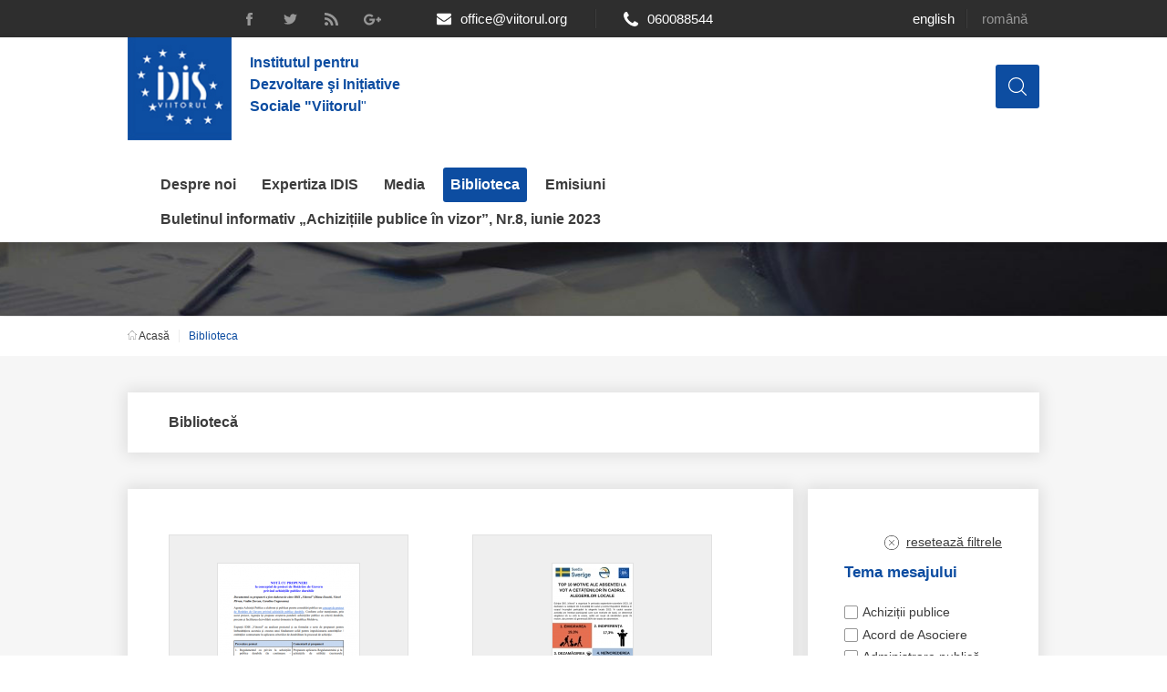

--- FILE ---
content_type: text/html; charset=utf-8
request_url: http://www.viitorul.org/ro/library?page=5&l=ro&idc=132&id=4428&t=/STIRI-EVENIMENTE-IDIS/Proiectele-europene-aduc-lumina-in-localitatile-din-raionul-Ungheni/
body_size: 21488
content:
<!DOCTYPE html PUBLIC "-//W3C//DTD XHTML+RDFa 1.0//EN"
  "http://www.w3.org/MarkUp/DTD/xhtml-rdfa-1.dtd">
<html lang="ro" dir="ltr"
  xmlns:content="http://purl.org/rss/1.0/modules/content/"
  xmlns:dc="http://purl.org/dc/terms/"
  xmlns:foaf="http://xmlns.com/foaf/0.1/"
  xmlns:og="http://ogp.me/ns#"
  xmlns:rdfs="http://www.w3.org/2000/01/rdf-schema#"
  xmlns:sioc="http://rdfs.org/sioc/ns#"
  xmlns:sioct="http://rdfs.org/sioc/types#"
  xmlns:skos="http://www.w3.org/2004/02/skos/core#"
  xmlns:xsd="http://www.w3.org/2001/XMLSchema#">
<head profile="http://www.w3.org/1999/xhtml/vocab">
  <meta charset="utf-8">
  <meta name="viewport" content="width=device-width, initial-scale=1, maximum-scale=1, user-scalable=0"/>
  <meta http-equiv="Content-Type" content="text/html; charset=utf-8" />
<link rel="shortcut icon" href="http://www.viitorul.org/files/idis.ico" type="image/vnd.microsoft.icon" />
<meta name="generator" content="Drupal 7 (http://drupal.org)" />
<link rel="canonical" href="http://www.viitorul.org/ro/library" />
<link rel="shortlink" href="http://www.viitorul.org/ro/library" />
  <title>Biblioteca | Page 6 | IDIS</title>
  <link type="text/css" rel="stylesheet" href="http://www.viitorul.org/files/css/css_xE-rWrJf-fncB6ztZfd2huxqgxu4WO-qwma6Xer30m4.css" media="all" />
<link type="text/css" rel="stylesheet" href="http://www.viitorul.org/files/css/css_5l1cai_VAFoFfNANxOv-NDZQRq24abSpi1mb3rGVIOc.css" media="all" />
<link type="text/css" rel="stylesheet" href="http://www.viitorul.org/files/css/css_9veFg08GMpjum6DFo6Ia00HoAsyam0RV3tiJmZHrigo.css" media="all" />
<link type="text/css" rel="stylesheet" href="http://www.viitorul.org/files/css/css_T5FpHa12-tChU448_v_8A7I68gblylToldZd1ubbJRk.css" media="all" />
<link type="text/css" rel="stylesheet" href="http://www.viitorul.org/files/css/css_A_IDk6JTiX1PpoVXdl_9rZASMIW4ZtdVOT0KhMDhqNc.css" media="all" />
  <!-- HTML5 element support for IE6-8 -->
  <!--[if lt IE 9]>
    <script src="//html5shiv.googlecode.com/svn/trunk/html5.js"></script>
  <![endif]-->
  <script type="text/javascript" src="http://www.viitorul.org/files/js/js_xvYJgU6LChHqbcSh4y1AvdXfD5QBIwT3GVGVUeuksbM.js"></script>
<script type="text/javascript" src="http://www.viitorul.org/files/js/js_A1gc-XtrCdfFKkfMslOukLtmMlc--3WwINT4fFeUSqQ.js"></script>
<script type="text/javascript" src="http://www.viitorul.org/files/js/js_VSKym_zvLDl1YMcD5l44PH639lM-s2e_cUdppITeDjA.js"></script>
<script type="text/javascript" src="http://www.viitorul.org/files/js/js_NLvbvJytexFQnzENy3_GO43DUhn7iJn2_tE3BWW6kCY.js"></script>
<script type="text/javascript">
<!--//--><![CDATA[//><!--
(function(i,s,o,g,r,a,m){i["GoogleAnalyticsObject"]=r;i[r]=i[r]||function(){(i[r].q=i[r].q||[]).push(arguments)},i[r].l=1*new Date();a=s.createElement(o),m=s.getElementsByTagName(o)[0];a.async=1;a.src=g;m.parentNode.insertBefore(a,m)})(window,document,"script","https://www.google-analytics.com/analytics.js","ga");ga("create", "UA-31304981-1", {"cookieDomain":"auto"});ga("set", "anonymizeIp", true);ga("send", "pageview");
//--><!]]>
</script>
<script type="text/javascript" src="http://www.viitorul.org/files/js/js_jvrv12SkMRxhoxBMGkf_jUruk4z5AaBsAx25HUvqX1U.js"></script>
<script type="text/javascript" src="http://www.viitorul.org/files/js/js_8V2q47Ll_wIbPt3K_9AdhdRUsq7ABVJa7vVX_8RJhXI.js"></script>
<script type="text/javascript">
<!--//--><![CDATA[//><!--
jQuery.extend(Drupal.settings, {"basePath":"\/","pathPrefix":"ro\/","ajaxPageState":{"theme":"viitorul","theme_token":"KLQ6a6VmAisF2YfBb0VPwS1dUIi4tSJLPUg056ZC2uI","js":{"sites\/all\/modules\/contrib\/jquery_update\/replace\/jquery\/1.10\/jquery.min.js":1,"misc\/jquery.once.js":1,"misc\/drupal.js":1,"sites\/all\/libraries\/chosen\/chosen.jquery.min.js":1,"sites\/all\/modules\/contrib\/autoupload\/js\/autoupload.js":1,"public:\/\/languages\/ro_BbKZYo8QSg-F2B6DroENU04pRZ5p7_sQXS1EkKcgHPI.js":1,"sites\/all\/modules\/custom\/idis\/js\/subscribe.js":1,"sites\/all\/modules\/contrib\/google_analytics\/googleanalytics.js":1,"0":1,"sites\/all\/modules\/custom\/idis\/js\/form.js":1,"sites\/all\/modules\/contrib\/chosen\/chosen.js":1,"sites\/all\/themes\/viitorul\/js\/scripts.js":1},"css":{"modules\/system\/system.base.css":1,"modules\/system\/system.menus.css":1,"modules\/system\/system.messages.css":1,"modules\/system\/system.theme.css":1,"sites\/all\/libraries\/chosen\/chosen.css":1,"sites\/all\/modules\/contrib\/chosen\/css\/chosen-drupal.css":1,"sites\/all\/modules\/contrib\/simplenews\/simplenews.css":1,"modules\/aggregator\/aggregator.css":1,"modules\/comment\/comment.css":1,"sites\/all\/modules\/contrib\/date\/date_api\/date.css":1,"modules\/field\/theme\/field.css":1,"modules\/node\/node.css":1,"modules\/search\/search.css":1,"modules\/user\/user.css":1,"sites\/all\/modules\/contrib\/views\/css\/views.css":1,"sites\/all\/modules\/contrib\/ckeditor\/css\/ckeditor.css":1,"sites\/all\/modules\/contrib\/ctools\/css\/ctools.css":1,"modules\/locale\/locale.css":1,"sites\/all\/themes\/viitorul\/css\/style.css":1}},"urlIsAjaxTrusted":{"\/ro\/library?page=5\u0026l=ro\u0026idc=132\u0026id=4428\u0026t=\/STIRI-EVENIMENTE-IDIS\/Proiectele-europene-aduc-lumina-in-localitatile-din-raionul-Ungheni\/":true,"\/ro\/search\/node":true},"googleanalytics":{"trackOutbound":1,"trackMailto":1,"trackDownload":1,"trackDownloadExtensions":"7z|aac|arc|arj|asf|asx|avi|bin|csv|doc(x|m)?|dot(x|m)?|exe|flv|gif|gz|gzip|hqx|jar|jpe?g|js|mp(2|3|4|e?g)|mov(ie)?|msi|msp|pdf|phps|png|ppt(x|m)?|pot(x|m)?|pps(x|m)?|ppam|sld(x|m)?|thmx|qtm?|ra(m|r)?|sea|sit|tar|tgz|torrent|txt|wav|wma|wmv|wpd|xls(x|m|b)?|xlt(x|m)|xlam|xml|z|zip"},"chosen":{"selector":"select:visible, select#edit-year","minimum_single":20,"minimum_multiple":0,"minimum_width":0,"options":{"allow_single_deselect":false,"disable_search":false,"disable_search_threshold":0,"search_contains":false,"placeholder_text_multiple":"Choose some options","placeholder_text_single":"Choose an option","no_results_text":"No results match","inherit_select_classes":true}}});
//--><!]]>
</script>
</head>
<body class="html not-front not-logged-in no-sidebars page-library i18n-ro" >
    
<header id="page-header">
  <div class="top-black">
    <div class="container">
      <div class="social">
        <a class="fb" href="https://www.facebook.com/IDIS-Viitorul-133217178420/"><?xml version="1.0" encoding="iso-8859-1"?>
<!DOCTYPE svg PUBLIC "-//W3C//DTD SVG 1.1//EN" "http://www.w3.org/Graphics/SVG/1.1/DTD/svg11.dtd">
<svg version="1.1" id="Capa_1" xmlns="http://www.w3.org/2000/svg" xmlns:xlink="http://www.w3.org/1999/xlink" x="0px" y="0px"
	 width="470.513px" height="470.513px" viewBox="0 0 470.513 470.513" xml:space="preserve"  class="animate-normal">
	<path d="M271.521,154.17v-40.541c0-6.086,0.28-10.8,0.849-14.13c0.567-3.335,1.857-6.615,3.859-9.853
		c1.999-3.236,5.236-5.47,9.706-6.708c4.476-1.24,10.424-1.858,17.85-1.858h40.539V0h-64.809c-37.5,0-64.433,8.897-80.803,26.691
		c-16.368,17.798-24.551,44.014-24.551,78.658v48.82h-48.542v81.086h48.539v235.256h97.362V235.256h64.805l8.566-81.086H271.521z"/>
</svg>
</a>
        <a class="tw" href=""><?xml version="1.0" encoding="iso-8859-1"?>
<!DOCTYPE svg PUBLIC "-//W3C//DTD SVG 1.1//EN" "http://www.w3.org/Graphics/SVG/1.1/DTD/svg11.dtd">
<svg version="1.1" id="Capa_1" xmlns="http://www.w3.org/2000/svg" xmlns:xlink="http://www.w3.org/1999/xlink" x="0px" y="0px"
	 width="449.956px" height="449.956px" viewBox="0 0 449.956 449.956" xml:space="preserve" class="animate-normal">
	<path d="M449.956,85.657c-17.702,7.614-35.408,12.369-53.102,14.279c19.985-11.991,33.503-28.931,40.546-50.819
		c-18.281,10.847-37.787,18.268-58.532,22.267c-18.274-19.414-40.73-29.125-67.383-29.125c-25.502,0-47.246,8.992-65.24,26.98
		c-17.984,17.987-26.977,39.731-26.977,65.235c0,6.851,0.76,13.896,2.284,21.128c-37.688-1.903-73.042-11.372-106.068-28.407
		C82.46,110.158,54.433,87.46,31.403,59.101c-8.375,14.272-12.564,29.787-12.564,46.536c0,15.798,3.711,30.456,11.138,43.97
		c7.422,13.512,17.417,24.455,29.98,32.831c-14.849-0.572-28.743-4.475-41.684-11.708v1.142c0,22.271,6.995,41.824,20.983,58.674
		c13.99,16.848,31.645,27.453,52.961,31.833c-7.995,2.091-16.086,3.138-24.269,3.138c-5.33,0-11.136-0.475-17.416-1.42
		c5.9,18.459,16.75,33.633,32.546,45.535c15.799,11.896,33.691,18.028,53.677,18.418c-33.498,26.262-71.66,39.393-114.486,39.393
		c-8.186,0-15.607-0.373-22.27-1.139c42.827,27.596,90.03,41.394,141.612,41.394c32.738,0,63.478-5.181,92.21-15.557
		c28.746-10.369,53.297-24.267,73.665-41.686c20.362-17.415,37.925-37.448,52.674-60.097c14.75-22.651,25.738-46.298,32.977-70.946
		c7.23-24.653,10.848-49.344,10.848-74.092c0-5.33-0.096-9.325-0.287-11.991C421.785,120.202,437.202,104.306,449.956,85.657z"/>
</svg>
</a>
        <a class="rss" href="/feed.xml"><?xml version="1.0" encoding="iso-8859-1"?>
<!DOCTYPE svg PUBLIC "-//W3C//DTD SVG 1.1//EN" "http://www.w3.org/Graphics/SVG/1.1/DTD/svg11.dtd">
<svg version="1.1" id="Capa_1" xmlns="http://www.w3.org/2000/svg" xmlns:xlink="http://www.w3.org/1999/xlink" x="0px" y="0px"
	 width="402.041px" height="402.04px" viewBox="0 0 402.041 402.04" xml:space="preserve" class="animate-normal">
	<path d="M54.816,292.382c-15.229,0-28.169,5.331-38.831,15.988C5.33,319.026,0,331.969,0,347.197
		c0,15.232,5.325,28.172,15.985,38.828c10.662,10.657,23.606,15.988,38.831,15.988c15.227,0,28.168-5.331,38.828-15.988
		c10.656-10.656,15.986-23.596,15.986-38.828c0-15.229-5.33-28.171-15.986-38.827C82.987,297.713,70.046,292.382,54.816,292.382z"
		/>
	<path d="M181.01,221.002c-21.51-21.698-46.158-38.97-73.948-51.816c-27.79-12.85-56.914-20.511-87.366-22.985h-1.425
		c-4.949,0-9.042,1.619-12.275,4.854C1.997,154.477,0,158.953,0,164.472v38.543c0,4.757,1.569,8.85,4.708,12.279
		c3.14,3.429,7.089,5.332,11.848,5.708c43.586,4.189,80.845,21.752,111.773,52.678c30.93,30.926,48.49,68.187,52.677,111.771
		c0.382,4.764,2.284,8.712,5.712,11.847c3.427,3.148,7.517,4.72,12.275,4.72h38.545c5.517,0,9.989-1.995,13.415-5.996
		c3.621-3.812,5.236-8.381,4.863-13.709c-2.478-30.447-10.14-59.573-22.987-87.361C219.983,267.16,202.708,242.514,181.01,221.002z
		"/>
	<path d="M367.728,239.701c-20.365-45.585-48.345-86.078-83.936-121.482c-35.405-35.594-75.896-63.572-121.485-83.939
		C116.723,13.917,68.996,2.494,19.126,0.02h-0.855c-4.949,0-9.136,1.713-12.563,5.14C1.903,8.583,0,12.964,0,18.294v40.825
		c0,4.76,1.667,8.897,4.996,12.419c3.33,3.523,7.373,5.376,12.132,5.57c40.924,2.478,79.799,12.188,116.63,29.127
		c36.83,16.94,68.806,38.972,95.93,66.09c27.118,27.123,49.149,59.101,66.089,95.931c16.94,36.836,26.557,75.705,28.839,116.627
		c0.195,4.764,2.046,8.809,5.564,12.139c3.524,3.329,7.762,4.999,12.71,4.999h40.823c5.331,0,9.701-1.902,13.134-5.715
		c3.809-3.806,5.517-8.274,5.144-13.415C399.52,333.017,388.093,285.291,367.728,239.701z"/>
</svg>
</a>
        <a class="gp" href="https://plus.google.com/u/0/113990624891731028544"><?xml version="1.0" encoding="iso-8859-1"?>
<svg version="1.1" id="Layer_1" xmlns="http://www.w3.org/2000/svg" xmlns:xlink="http://www.w3.org/1999/xlink" x="0px" y="0px"
	 viewBox="0 0 458.246 458.246" xml:space="preserve" class="animate-normal">
	<path d="M160.777,259.368h71.594c-12.567,35.53-46.603,61.004-86.45,60.71
		c-48.349-0.357-88.327-39.035-90.204-87.349c-2.012-51.789,39.537-94.563,90.887-94.563c23.479,0,44.905,8.946,61.058,23.605
		c3.826,3.473,9.65,3.495,13.413-0.047l26.296-24.749c4.112-3.871,4.127-10.408,0.027-14.292
		c-25.617-24.269-59.981-39.396-97.876-40.136C68.696,80.969,0.567,147.238,0.004,228.078
		c-0.568,81.447,65.285,147.649,146.6,147.649c78.199,0,142.081-61.229,146.36-138.358c0.114-0.967,0.189-33.648,0.189-33.648
		H160.777c-5.426,0-9.824,4.398-9.824,9.824v35.999C150.953,254.97,155.352,259.368,160.777,259.368z"/>
	<path d="M414.464,206.99v-35.173c0-4.755-3.854-8.609-8.609-8.609h-29.604c-4.755,0-8.609,3.854-8.609,8.609
		v35.173h-35.173c-4.755,0-8.609,3.854-8.609,8.609v29.604c0,4.755,3.854,8.609,8.609,8.609h35.173v35.173
		c0,4.755,3.854,8.609,8.609,8.609h29.604c4.755,0,8.609-3.854,8.609-8.609v-35.173h35.173c4.755,0,8.609-3.854,8.609-8.609v-29.604
		c0-4.755-3.854-8.609-8.609-8.609L414.464,206.99L414.464,206.99z"/>
</svg>
</a>
      </div>
      <div class="mail">
        <a class="animate-normal" href="mailto:office@viitorul.org"><?xml version="1.0" encoding="iso-8859-1"?>
<!DOCTYPE svg PUBLIC "-//W3C//DTD SVG 1.1//EN" "http://www.w3.org/Graphics/SVG/1.1/DTD/svg11.dtd">
<svg version="1.1" id="Capa_1" xmlns="http://www.w3.org/2000/svg" xmlns:xlink="http://www.w3.org/1999/xlink" x="0px" y="0px"
	 width="511.626px" height="511.626px" viewBox="0 0 511.626 511.626" class="animate-normal" xml:space="preserve">
		<path d="M49.106,178.729c6.472,4.567,25.981,18.131,58.528,40.685c32.548,22.554,57.482,39.92,74.803,52.099
			c1.903,1.335,5.946,4.237,12.131,8.71c6.186,4.476,11.326,8.093,15.416,10.852c4.093,2.758,9.041,5.852,14.849,9.277
			c5.806,3.422,11.279,5.996,16.418,7.7c5.14,1.718,9.898,2.569,14.275,2.569h0.287h0.288c4.377,0,9.137-0.852,14.277-2.569
			c5.137-1.704,10.615-4.281,16.416-7.7c5.804-3.429,10.752-6.52,14.845-9.277c4.093-2.759,9.229-6.376,15.417-10.852
			c6.184-4.477,10.232-7.375,12.135-8.71c17.508-12.179,62.051-43.11,133.615-92.79c13.894-9.703,25.502-21.411,34.827-35.116
			c9.332-13.699,13.993-28.07,13.993-43.105c0-12.564-4.523-23.319-13.565-32.264c-9.041-8.947-19.749-13.418-32.117-13.418H45.679
			c-14.655,0-25.933,4.948-33.832,14.844C3.949,79.562,0,91.934,0,106.779c0,11.991,5.236,24.985,15.703,38.974
			C26.169,159.743,37.307,170.736,49.106,178.729z"/>
		<path d="M483.072,209.275c-62.424,42.251-109.824,75.087-142.177,98.501c-10.849,7.991-19.65,14.229-26.409,18.699
			c-6.759,4.473-15.748,9.041-26.98,13.702c-11.228,4.668-21.692,6.995-31.401,6.995h-0.291h-0.287
			c-9.707,0-20.177-2.327-31.405-6.995c-11.228-4.661-20.223-9.229-26.98-13.702c-6.755-4.47-15.559-10.708-26.407-18.699
			c-25.697-18.842-72.995-51.68-141.896-98.501C17.987,202.047,8.375,193.762,0,184.437v226.685c0,12.57,4.471,23.319,13.418,32.265
			c8.945,8.949,19.701,13.422,32.264,13.422h420.266c12.56,0,23.315-4.473,32.261-13.422c8.949-8.949,13.418-19.694,13.418-32.265
			V184.437C503.441,193.569,493.927,201.854,483.072,209.275z"/>
</svg>
office@viitorul.org</a>
      </div>
      <div class="phone">
        <a class="animate-normal" href="tel:060088544"><?xml version="1.0" encoding="iso-8859-1"?>
<!DOCTYPE svg PUBLIC "-//W3C//DTD SVG 1.1//EN" "http://www.w3.org/Graphics/SVG/1.1/DTD/svg11.dtd">
<svg version="1.1" id="Capa_1" xmlns="http://www.w3.org/2000/svg" xmlns:xlink="http://www.w3.org/1999/xlink" x="0px" y="0px"
	 width="401.998px" height="401.998px" viewBox="0 0 401.998 401.998" class="animate-normal" xml:space="preserve">
	<path d="M401.129,311.475c-1.137-3.426-8.371-8.473-21.697-15.129c-3.61-2.098-8.754-4.949-15.41-8.566
		c-6.662-3.617-12.709-6.95-18.13-9.996c-5.432-3.045-10.521-5.995-15.276-8.846c-0.76-0.571-3.139-2.234-7.136-5
		c-4.001-2.758-7.375-4.805-10.14-6.14c-2.759-1.327-5.473-1.995-8.138-1.995c-3.806,0-8.56,2.714-14.268,8.135
		c-5.708,5.428-10.944,11.324-15.7,17.706c-4.757,6.379-9.802,12.275-15.126,17.7c-5.332,5.427-9.713,8.138-13.135,8.138
		c-1.718,0-3.86-0.479-6.427-1.424c-2.566-0.951-4.518-1.766-5.858-2.423c-1.328-0.671-3.607-1.999-6.845-4.004
		c-3.244-1.999-5.048-3.094-5.428-3.285c-26.075-14.469-48.438-31.029-67.093-49.676c-18.649-18.658-35.211-41.019-49.676-67.097
		c-0.19-0.381-1.287-2.19-3.284-5.424c-2-3.237-3.333-5.518-3.999-6.854c-0.666-1.331-1.475-3.283-2.425-5.852
		s-1.427-4.709-1.427-6.424c0-3.424,2.713-7.804,8.138-13.134c5.424-5.327,11.326-10.373,17.7-15.128
		c6.379-4.755,12.275-9.991,17.701-15.699c5.424-5.711,8.136-10.467,8.136-14.273c0-2.663-0.666-5.378-1.997-8.137
		c-1.332-2.765-3.378-6.139-6.139-10.138c-2.762-3.997-4.427-6.374-4.999-7.139c-2.852-4.755-5.799-9.846-8.848-15.271
		c-3.049-5.424-6.377-11.47-9.995-18.131c-3.615-6.658-6.468-11.799-8.564-15.415C98.986,9.233,93.943,1.997,90.516,0.859
		C89.183,0.288,87.183,0,84.521,0c-5.142,0-11.85,0.95-20.129,2.856c-8.282,1.903-14.799,3.899-19.558,5.996
		c-9.517,3.995-19.604,15.605-30.264,34.826C4.863,61.566,0.01,79.271,0.01,96.78c0,5.135,0.333,10.131,0.999,14.989
		c0.666,4.853,1.856,10.326,3.571,16.418c1.712,6.09,3.093,10.614,4.137,13.56c1.045,2.948,2.996,8.229,5.852,15.845
		c2.852,7.614,4.567,12.275,5.138,13.988c6.661,18.654,14.56,35.307,23.695,49.964c15.03,24.362,35.541,49.539,61.521,75.521
		c25.981,25.98,51.153,46.49,75.517,61.526c14.655,9.134,31.314,17.032,49.965,23.698c1.714,0.568,6.375,2.279,13.986,5.141
		c7.614,2.854,12.897,4.805,15.845,5.852c2.949,1.048,7.474,2.43,13.559,4.145c6.098,1.715,11.566,2.905,16.419,3.576
		c4.856,0.657,9.853,0.996,14.989,0.996c17.508,0,35.214-4.856,53.105-14.562c19.219-10.656,30.826-20.745,34.823-30.269
		c2.102-4.754,4.093-11.273,5.996-19.555c1.909-8.278,2.857-14.985,2.857-20.126C401.99,314.814,401.703,312.819,401.129,311.475z"
		/>
</svg>
060088544</a>
      </div>
        <div class="region region-branding">
    <div id="block-locale-language" class="block block-locale">

    
  <div class="content">
    <ul class="language-switcher-locale-url"><li class="en first"><a href="/en/library" class="language-link" xml:lang="en" title="Library">English</a></li>
<li class="ro last active"><a href="/ro/library" class="language-link active" xml:lang="ro" title="Biblioteca">Română</a></li>
</ul>  </div>
</div>
  </div>
    </div>
  </div>
  <div class="top-white">
    <div class="container">
      <div class="logo">
        <a href="/ro">
          <img src="/sites/all/themes/viitorul/logo.jpg"/>
          <p><strong>Institutul pentru Dezvoltare şi Inițiative Sociale "Viitorul</strong>"</p>
        </a>
      </div>
      <div id="respBurger"><span></span><span></span><span></span></div>
        <div class="region region-navigation">
    <div id="block-system-main-menu" class="block block-system block-menu">

    <h2>Main menu</h2>
  
  <div class="content">
    <ul class='menu animate-normal'><li class="first expanded animate-normal"><a href="/ro" title="" class="animate-normal">Despre noi</a><ul class='menu animate-normal'><li class="first leaf animate-normal"><a href="/ro/content/profil" class="animate-normal">Profil</a></li>
<li class="leaf animate-normal"><a href="/ro/content/recrutare" class="animate-normal">Recrutare</a></li>
<li class="leaf animate-normal"><a href="/ro/node/114/" title="" class="animate-normal">Chairman&#039;s legacy</a></li>
<li class="leaf animate-normal"><a href="/ro/content/acorduri-semnate" class="animate-normal">Acorduri semnate</a></li>
<li class="leaf animate-normal"><a href="/ro/experts" title="" class="animate-normal">Echipa</a></li>
<li class="leaf animate-normal"><a href="/ro/content/scrisori-de-recomandare-mul%C8%9Bumire-si-diplome" class="animate-normal">Scrisori de mulțumire</a></li>
<li class="leaf animate-normal"><a href="/ro/content/media-despre-idis" class="animate-normal">Media despre IDIS</a></li>
<li class="leaf animate-normal"><a href="/ro/content/rapoarte" class="animate-normal">Rapoarte</a></li>
<li class="leaf animate-normal"><a href="/ro/content/ini%C8%9Biative-%C3%AEn-derulare-0" class="animate-normal">Inițiative în derulare</a></li>
<li class="leaf animate-normal"><a href="/ro/content/ini%C8%9Biative-desf%C4%83%C8%99urate-0" title="" class="animate-normal">Inițiative desfășurate</a></li>
<li class="leaf animate-normal"><a href="/ro/content/manual-de-proceduri-0" class="animate-normal">Manual de proceduri</a></li>
<li class="leaf animate-normal"><a href="/ro/notes_positions" title="" class="animate-normal">Note &amp; poziții​</a></li>
<li class="leaf animate-normal"><a href="/ro/content/organigrama-idis" class="animate-normal">Organigrama IDIS</a></li>
<li class="leaf animate-normal"><a href="/ro/announcements" title="" class="animate-normal">Anunțuri</a></li>
<li class="last leaf animate-normal"><a href="/ro/content/consiliul-consulativ-interna%C8%9Bional-idis-0" class="animate-normal">Consiliul consulativ internațional IDIS</a></li>
</ul></li>
<li class="expanded animate-normal"><a href="/ro" title="" class="animate-normal">Expertiza IDIS</a><ul class='menu animate-normal'><li class="first leaf animate-normal"><a href="/ro/content/politici-de-reintegrare" class="animate-normal">Politici de reintegrare</a></li>
<li class="leaf animate-normal"><a href="/ro/content/politici-economice" class="animate-normal">Politici economice</a></li>
<li class="leaf animate-normal"><a href="/ro/content/achizi%C8%9Biile-publice-%C3%AEn-infografice" class="animate-normal">Achizițiile publice în infografice</a></li>
<li class="leaf animate-normal"><a href="/ro/content/integrare-european%C4%83" class="animate-normal">Integrare europeană</a></li>
<li class="leaf animate-normal"><a href="/ro/content/politici-sociale" class="animate-normal">Politici sociale</a></li>
<li class="leaf animate-normal"><a href="/ro/content/investiga%C8%9Bii-%C3%AEn-achiz%C8%9Biile-publice" class="animate-normal">Investigații în achizțiile publice</a></li>
<li class="leaf animate-normal"><a href="/ro/content/politici-regionale" class="animate-normal">Politici regionale</a></li>
<li class="leaf animate-normal"><a href="/ro/content/bunele-practici" title="" class="animate-normal">Bunele practici</a></li>
<li class="leaf animate-normal"><a href="/ro/content/laborator-sociometric" class="animate-normal">Laborator sociometric</a></li>
<li class="leaf animate-normal"><a href="/ro/content/transparen%C8%9Ba-guvern%C4%83rii-locale" class="animate-normal">Transparența guvernării locale</a></li>
<li class="leaf animate-normal"><a href="/ro/content/people-watch" class="animate-normal">People Watch</a></li>
<li class="leaf animate-normal"><a href="/ro/content/proces-democratic" class="animate-normal">Proces democratic</a></li>
<li class="leaf animate-normal"><a href="/ro/content/agenda-na%C8%9Bional%C4%83-de-business" title="" class="animate-normal">Agenda Națională de Business</a></li>
<li class="leaf animate-normal"><a href="/ro/content/puterea-hibrid%C4%83" class="animate-normal">Puterea hibridă</a></li>
<li class="leaf animate-normal"><a href="/ro/videos" title="" class="animate-normal">15 minute de realism economic</a></li>
<li class="leaf animate-normal"><a href="/ro/content/trend-hunter" class="animate-normal">Trend Hunter</a></li>
<li class="leaf animate-normal"><a href="/ro/content/buletin-eu-strat" class="animate-normal">Buletin EU-STRAT</a></li>
<li class="leaf animate-normal"><a href="/ro/content/aplic%C4%83-la-bunele-practici-2022" class="animate-normal">Aplică la BUNELE PRACTICI</a></li>
<li class="leaf animate-normal"><a href="/ro/content/transparen%C8%9Ba-%C8%99i-sustenabilitatea-financiar%C4%83-politicilor-regionale-%C3%AEntreprinderilor-de-stat" class="animate-normal">Transparența întreprinderilor de stat</a></li>
<li class="leaf animate-normal"><a href="/ro/content/cele-mai-bune-%C8%99i-cele-mai-proaste-politici-locale-din-moldova" class="animate-normal">Cele mai bune și cele mai proaste politici locale din Moldova</a></li>
<li class="leaf animate-normal"><a href="/ro/content/democra%C8%9Bia-independen%C8%9Ba-%C8%99i-transparen%C8%9Ba-institu%C8%9Biilor-publice-cheie-din-moldova" class="animate-normal">Democrația, independența și transparența instituțiilor publice-cheie din Moldova</a></li>
<li class="leaf animate-normal"><a href="/ro/content/achizi%C8%9Bii-publice" class="animate-normal">Achiziții publice</a></li>
<li class="last leaf animate-normal"><a href="/ro/content/achizi%C8%9Biile-publice-%C3%AEn-vizorul-societ%C4%83%C8%9Bii-civile" class="animate-normal">Achizițiile publice în vizorul societății civile</a></li>
</ul></li>
<li class="expanded animate-normal"><a href="/ro/news" title="" class="animate-normal">Media</a><ul class='menu animate-normal'><li class="first last leaf animate-normal"><a href="/ro/blog" title="" class="animate-normal">Reflecții &amp; Reflexii</a></li>
</ul></li>
<li class="leaf active-trail animate-normal"><a href="/ro/library" title="" class="active-trail animate-normal active">Biblioteca</a></li>
<li class="leaf animate-normal"><a href="/ro/videos" title="" class="animate-normal">Emisiuni </a></li>
<li class="last leaf animate-normal"><a href="/ro/content/buletinul-informativ-%E2%80%9Eachizi%C8%9Biile-publice-%C3%AEn-vizor%E2%80%9D-nr8-iunie-2023" class="animate-normal">Buletinul informativ „Achizițiile publice în vizor”, Nr.8, iunie 2023</a></li>
</ul>  </div>
</div>
  </div>
      <div id="search-block">
        <form class="search-form animate-normal" action="/ro/search/node" method="post" id="search-form" accept-charset="UTF-8"><div><div class="container-inline form-wrapper" id="edit-basic"><div class="form-item form-type-textfield form-item-keys">
  <label for="edit-keys">Introduceți cuvintele cheie </label>
 <input placeholder="Introduceți cuvintele cheie..." type="text" id="edit-keys" name="keys" value="" size="40" maxlength="255" class="form-text" />
</div>
<input type="submit" id="edit-submit--3" name="op" value="Căutare" class="form-submit" /></div><input type="hidden" name="form_build_id" value="form-SowVThxXe4y971JzGka9XYs5RF5rhxrqyhh4-i7OBhU" />
<input type="hidden" name="form_id" value="search_form" />
</div></form>        <span class="search"><?xml version="1.0" encoding="iso-8859-1"?>
<!-- Generator: Adobe Illustrator 19.1.0, SVG Export Plug-In . SVG Version: 6.00 Build 0)  -->
<svg version="1.1" id="Capa_1" xmlns="http://www.w3.org/2000/svg" xmlns:xlink="http://www.w3.org/1999/xlink" x="0px" y="0px"
	 viewBox="0 0 451 451" style="enable-background:new 0 0 451 451;" xml:space="preserve">
<g>
	<path d="M447.05,428l-109.6-109.6c29.4-33.8,47.2-77.9,47.2-126.1C384.65,86.2,298.35,0,192.35,0C86.25,0,0.05,86.3,0.05,192.3
		s86.3,192.3,192.3,192.3c48.2,0,92.3-17.8,126.1-47.2L428.05,447c2.6,2.6,6.1,4,9.5,4s6.9-1.3,9.5-4
		C452.25,441.8,452.25,433.2,447.05,428z M26.95,192.3c0-91.2,74.2-165.3,165.3-165.3c91.2,0,165.3,74.2,165.3,165.3
		s-74.1,165.4-165.3,165.4C101.15,357.7,26.95,283.5,26.95,192.3z"/>
</g>
<g>
</g>
<g>
</g>
<g>
</g>
<g>
</g>
<g>
</g>
<g>
</g>
<g>
</g>
<g>
</g>
<g>
</g>
<g>
</g>
<g>
</g>
<g>
</g>
<g>
</g>
<g>
</g>
<g>
</g>
</svg>
</span>
      </div>
    </div>
  </div>
</header>


  
  <div class="region region-content">
    <div id="block-system-main" class="block block-system">

    
  <div class="content">
    <form action="/ro/library?page=5&amp;l=ro&amp;idc=132&amp;id=4428&amp;t=/STIRI-EVENIMENTE-IDIS/Proiectele-europene-aduc-lumina-in-localitatile-din-raionul-Ungheni/" method="post" id="idis-controller-form" accept-charset="UTF-8"><div><section class="header-page" style="background-image: url(http://www.viitorul.org/files/menuimage/edit_32.jpg);">
  <div class="container">
    <h2>Biblioteca</h2>
  </div>
</section>
<section class="breadcrumbs">
  <div class="container">
    <ul>
      <li>
        <a class="animate-normal" href="/ro"><?xml version="1.0" encoding="iso-8859-1"?>
<svg version="1.1" id="Capa_1" xmlns="http://www.w3.org/2000/svg" xmlns:xlink="http://www.w3.org/1999/xlink" x="0px" y="0px"
	 viewBox="0 0 33 33" class="animate-normal" xml:space="preserve">
<path d="M27.649,33h-7.216c-0.276,0-0.5-0.224-0.5-0.5V22.32h-6.867V32.5c0,0.276-0.224,0.5-0.5,0.5H5.348
	c-0.276,0-0.5-0.224-0.5-0.5V15.893H0.73c-0.205,0-0.389-0.125-0.465-0.315c-0.075-0.19-0.027-0.407,0.121-0.548L16.154,0.137
	c0.193-0.183,0.494-0.182,0.688,0l15.772,14.893c0.148,0.141,0.196,0.358,0.121,0.548c-0.076,0.19-0.26,0.315-0.465,0.315h-4.121
	V32.5C28.149,32.776,27.925,33,27.649,33z M20.933,32h6.216V15.393c0-0.276,0.224-0.5,0.5-0.5h3.363L16.498,1.188L1.988,14.893h3.36
	c0.276,0,0.5,0.224,0.5,0.5V32h6.218V21.82c0-0.276,0.224-0.5,0.5-0.5h7.867c0.276,0,0.5,0.224,0.5,0.5V32z"/>
</svg>
Acasă</a>
      </li>
      <li>Biblioteca</li>
    </ul>
  </div>
</section>
  <section class="aux-text-block">
    <div class="sh-library container">
      <div class="text">
        Bibliotecă      </div>
    </div>
  </section>
<section class="content-page-form">
  <div class="container">
    <div class="data-container content">
      <div>
        <div class='sh-idis'><div id="edit-data" class="form-item form-type-item">
 
  <ul class="library-container">
          <li>
        <div>
          <div class="image">
            <img src="http://www.viitorul.org/files/styles/medium/public/Screenshot_4.png?itok=TkvMEHfw"/>
            <div class="zoom ">
              <a href="javascript:void(0)" class="zoom-image"></a>
                          </div>
          </div>
          <div class="title">NOTĂ CU PROPUNERI la conceptul de proiect de Hotărâre de Guvern  privind achizițiile publice durabile</div>
          <div>
            <span class="created"><?xml version="1.0" encoding="iso-8859-1"?>
<!-- Generator: Adobe Illustrator 19.2.0, SVG Export Plug-In . SVG Version: 6.00 Build 0)  -->
<svg version="1.1" id="Layer_1" xmlns="http://www.w3.org/2000/svg" xmlns:xlink="http://www.w3.org/1999/xlink" x="0px" y="0px"
	 viewBox="-49 141 512 512" style="enable-background:new -49 141 512 512;" xml:space="preserve">
<path d="M-32.304,653h478.609c9.22,0,16.696-7.475,16.696-16.696c0-19.71,0-304.447,0-411.826c0-9.22-7.475-16.696-16.696-16.696
	c-14.031,0-44.409,0-83.478,0v-50.087c0-9.22-7.475-16.696-16.696-16.696s-16.696,7.475-16.696,16.696v50.087
	c-74.989,0-169.944,0-244.87,0v-50.087c0-9.22-7.475-16.696-16.696-16.696s-16.696,7.475-16.696,16.696v50.087
	c-39.231,0-69.651,0-83.478,0c-9.22,0-16.696,7.475-16.696,16.696c0,108.113,0,392.172,0,411.826C-49,645.525-41.525,653-32.304,653
	z M-15.609,241.174c24.936,0,46.986,0,66.783,0v16.696c0,9.22,7.475,16.696,16.696,16.696s16.696-7.475,16.696-16.696v-16.696
	c104.898,0,140.494,0,244.87,0v16.696c0,9.22,7.475,16.696,16.696,16.696s16.696-7.475,16.696-16.696v-16.696
	c19.788,0,41.837,0,66.783,0v100.174H-15.609V241.174z M-15.609,374.739h445.217v244.87H-15.609V374.739z"/>
</svg>
07.12.2023</span>
          </div>
          <div class="pdf">
                          <a class="pdf-link" href="http://www.viitorul.org/files/library/Not%C4%83%20cu%20propuneri%20la%20conceptul%20de%20proiect%20pe%20achizi%C8%9Bii%20durabile_IDIS%20Viitorul.pdf">Română</a>
                                              </div>
          <div class="hov-image">
            <img src="http://www.viitorul.org/files/Screenshot_4.png"/>
          </div>
        </div>
      </li>
          <li>
        <div>
          <div class="image">
            <img src="http://www.viitorul.org/files/styles/medium/public/Motivele%20neparticip%C4%83rii%20la%20vot%20la%20alegerile%20locale.jpg?itok=gKDpmALg"/>
            <div class="zoom ">
              <a href="javascript:void(0)" class="zoom-image"></a>
                          </div>
          </div>
          <div class="title">Infografic// Top 10 motive ale absenței la vot a cetățenilor în cadrul alegerilor locale</div>
          <div>
            <span class="created"><?xml version="1.0" encoding="iso-8859-1"?>
<!-- Generator: Adobe Illustrator 19.2.0, SVG Export Plug-In . SVG Version: 6.00 Build 0)  -->
<svg version="1.1" id="Layer_1" xmlns="http://www.w3.org/2000/svg" xmlns:xlink="http://www.w3.org/1999/xlink" x="0px" y="0px"
	 viewBox="-49 141 512 512" style="enable-background:new -49 141 512 512;" xml:space="preserve">
<path d="M-32.304,653h478.609c9.22,0,16.696-7.475,16.696-16.696c0-19.71,0-304.447,0-411.826c0-9.22-7.475-16.696-16.696-16.696
	c-14.031,0-44.409,0-83.478,0v-50.087c0-9.22-7.475-16.696-16.696-16.696s-16.696,7.475-16.696,16.696v50.087
	c-74.989,0-169.944,0-244.87,0v-50.087c0-9.22-7.475-16.696-16.696-16.696s-16.696,7.475-16.696,16.696v50.087
	c-39.231,0-69.651,0-83.478,0c-9.22,0-16.696,7.475-16.696,16.696c0,108.113,0,392.172,0,411.826C-49,645.525-41.525,653-32.304,653
	z M-15.609,241.174c24.936,0,46.986,0,66.783,0v16.696c0,9.22,7.475,16.696,16.696,16.696s16.696-7.475,16.696-16.696v-16.696
	c104.898,0,140.494,0,244.87,0v16.696c0,9.22,7.475,16.696,16.696,16.696s16.696-7.475,16.696-16.696v-16.696
	c19.788,0,41.837,0,66.783,0v100.174H-15.609V241.174z M-15.609,374.739h445.217v244.87H-15.609V374.739z"/>
</svg>
04.12.2023</span>
          </div>
          <div class="pdf">
                          <a class="pdf-link" href="http://www.viitorul.org/files/library/Motivele%20neparticip%C4%83rii%20la%20vot%20la%20alegerile%20locale.pdf">Română</a>
                                              </div>
          <div class="hov-image">
            <img src="http://www.viitorul.org/files/Motivele%20neparticip%C4%83rii%20la%20vot%20la%20alegerile%20locale.jpg"/>
          </div>
        </div>
      </li>
          <li>
        <div>
          <div class="image">
            <img src="http://www.viitorul.org/files/styles/medium/public/Participan%C8%9Bi%2018%20instruiri%20privind%20%C3%AEncurajarea%20femeilor%20de%20a%20participa%20la%20alegerile%20locale.jpg?itok=nyWnfNre"/>
            <div class="zoom ">
              <a href="javascript:void(0)" class="zoom-image"></a>
                          </div>
          </div>
          <div class="title">Infografic// Încurajarea și motivarea participării la alegerile locale a femeilor și a minorităților etnice din Sudul și Centru Republicii Moldova (Cahul: Colibași; Cantemir: Porumbești, CociulIa, Țiganca; Hâncești: Mingir, Voinescu).</div>
          <div>
            <span class="created"><?xml version="1.0" encoding="iso-8859-1"?>
<!-- Generator: Adobe Illustrator 19.2.0, SVG Export Plug-In . SVG Version: 6.00 Build 0)  -->
<svg version="1.1" id="Layer_1" xmlns="http://www.w3.org/2000/svg" xmlns:xlink="http://www.w3.org/1999/xlink" x="0px" y="0px"
	 viewBox="-49 141 512 512" style="enable-background:new -49 141 512 512;" xml:space="preserve">
<path d="M-32.304,653h478.609c9.22,0,16.696-7.475,16.696-16.696c0-19.71,0-304.447,0-411.826c0-9.22-7.475-16.696-16.696-16.696
	c-14.031,0-44.409,0-83.478,0v-50.087c0-9.22-7.475-16.696-16.696-16.696s-16.696,7.475-16.696,16.696v50.087
	c-74.989,0-169.944,0-244.87,0v-50.087c0-9.22-7.475-16.696-16.696-16.696s-16.696,7.475-16.696,16.696v50.087
	c-39.231,0-69.651,0-83.478,0c-9.22,0-16.696,7.475-16.696,16.696c0,108.113,0,392.172,0,411.826C-49,645.525-41.525,653-32.304,653
	z M-15.609,241.174c24.936,0,46.986,0,66.783,0v16.696c0,9.22,7.475,16.696,16.696,16.696s16.696-7.475,16.696-16.696v-16.696
	c104.898,0,140.494,0,244.87,0v16.696c0,9.22,7.475,16.696,16.696,16.696s16.696-7.475,16.696-16.696v-16.696
	c19.788,0,41.837,0,66.783,0v100.174H-15.609V241.174z M-15.609,374.739h445.217v244.87H-15.609V374.739z"/>
</svg>
04.12.2023</span>
          </div>
          <div class="pdf">
                          <a class="pdf-link" href="http://www.viitorul.org/files/library/Participan%C8%9Bi%2018%20instruiri%20privind%20%C3%AEncurajarea%20femeilor%20de%20a%20participa%20la%20alegerile%20locale%20%281%29.pdf">Română</a>
                                              </div>
          <div class="hov-image">
            <img src="http://www.viitorul.org/files/Participan%C8%9Bi%2018%20instruiri%20privind%20%C3%AEncurajarea%20femeilor%20de%20a%20participa%20la%20alegerile%20locale.jpg"/>
          </div>
        </div>
      </li>
          <li>
        <div>
          <div class="image">
            <img src="http://www.viitorul.org/files/styles/medium/public/Screenshot_2_4.png?itok=QJGNU83r"/>
            <div class="zoom ">
              <a href="javascript:void(0)" class="zoom-image"></a>
                          </div>
          </div>
          <div class="title">IDIS „Viitorul” - 30 de ani de inițiative democratice și idei de succes</div>
          <div>
            <span class="created"><?xml version="1.0" encoding="iso-8859-1"?>
<!-- Generator: Adobe Illustrator 19.2.0, SVG Export Plug-In . SVG Version: 6.00 Build 0)  -->
<svg version="1.1" id="Layer_1" xmlns="http://www.w3.org/2000/svg" xmlns:xlink="http://www.w3.org/1999/xlink" x="0px" y="0px"
	 viewBox="-49 141 512 512" style="enable-background:new -49 141 512 512;" xml:space="preserve">
<path d="M-32.304,653h478.609c9.22,0,16.696-7.475,16.696-16.696c0-19.71,0-304.447,0-411.826c0-9.22-7.475-16.696-16.696-16.696
	c-14.031,0-44.409,0-83.478,0v-50.087c0-9.22-7.475-16.696-16.696-16.696s-16.696,7.475-16.696,16.696v50.087
	c-74.989,0-169.944,0-244.87,0v-50.087c0-9.22-7.475-16.696-16.696-16.696s-16.696,7.475-16.696,16.696v50.087
	c-39.231,0-69.651,0-83.478,0c-9.22,0-16.696,7.475-16.696,16.696c0,108.113,0,392.172,0,411.826C-49,645.525-41.525,653-32.304,653
	z M-15.609,241.174c24.936,0,46.986,0,66.783,0v16.696c0,9.22,7.475,16.696,16.696,16.696s16.696-7.475,16.696-16.696v-16.696
	c104.898,0,140.494,0,244.87,0v16.696c0,9.22,7.475,16.696,16.696,16.696s16.696-7.475,16.696-16.696v-16.696
	c19.788,0,41.837,0,66.783,0v100.174H-15.609V241.174z M-15.609,374.739h445.217v244.87H-15.609V374.739z"/>
</svg>
04.12.2023</span>
          </div>
          <div class="pdf">
                          <a class="pdf-link" href="http://www.viitorul.org/files/library/Aniversarea%2030%20de%20ani_LR_0.pdf">Română</a>
                                      <a class="pdf-link" href="http://www.viitorul.org/files/2023_30%20Years_IDIS%20Viitorul_0.pdf">English</a>
                                  </div>
          <div class="hov-image">
            <img src="http://www.viitorul.org/files/Screenshot_2_4.png"/>
          </div>
        </div>
      </li>
          <li>
        <div>
          <div class="image">
            <img src="http://www.viitorul.org/files/styles/medium/public/Achizitii%20durabile%20cu%20aspecte%20sociale.png?itok=CFaIaXys"/>
            <div class="zoom ">
              <a href="javascript:void(0)" class="zoom-image"></a>
                          </div>
          </div>
          <div class="title">Infografic//Achiziții durabile cu aspecte sociale</div>
          <div>
            <span class="created"><?xml version="1.0" encoding="iso-8859-1"?>
<!-- Generator: Adobe Illustrator 19.2.0, SVG Export Plug-In . SVG Version: 6.00 Build 0)  -->
<svg version="1.1" id="Layer_1" xmlns="http://www.w3.org/2000/svg" xmlns:xlink="http://www.w3.org/1999/xlink" x="0px" y="0px"
	 viewBox="-49 141 512 512" style="enable-background:new -49 141 512 512;" xml:space="preserve">
<path d="M-32.304,653h478.609c9.22,0,16.696-7.475,16.696-16.696c0-19.71,0-304.447,0-411.826c0-9.22-7.475-16.696-16.696-16.696
	c-14.031,0-44.409,0-83.478,0v-50.087c0-9.22-7.475-16.696-16.696-16.696s-16.696,7.475-16.696,16.696v50.087
	c-74.989,0-169.944,0-244.87,0v-50.087c0-9.22-7.475-16.696-16.696-16.696s-16.696,7.475-16.696,16.696v50.087
	c-39.231,0-69.651,0-83.478,0c-9.22,0-16.696,7.475-16.696,16.696c0,108.113,0,392.172,0,411.826C-49,645.525-41.525,653-32.304,653
	z M-15.609,241.174c24.936,0,46.986,0,66.783,0v16.696c0,9.22,7.475,16.696,16.696,16.696s16.696-7.475,16.696-16.696v-16.696
	c104.898,0,140.494,0,244.87,0v16.696c0,9.22,7.475,16.696,16.696,16.696s16.696-7.475,16.696-16.696v-16.696
	c19.788,0,41.837,0,66.783,0v100.174H-15.609V241.174z M-15.609,374.739h445.217v244.87H-15.609V374.739z"/>
</svg>
13.11.2023</span>
          </div>
          <div class="pdf">
                          <a class="pdf-link" href="http://www.viitorul.org/files/library/Achizitii%20durabile%20cu%20aspecte%20sociale.pdf">Română</a>
                                              </div>
          <div class="hov-image">
            <img src="http://www.viitorul.org/files/Achizitii%20durabile%20cu%20aspecte%20sociale.png"/>
          </div>
        </div>
      </li>
          <li>
        <div>
          <div class="image">
            <img src="http://www.viitorul.org/files/styles/medium/public/criterii%20de%20durabilitate.png?itok=MRxUMqk8"/>
            <div class="zoom ">
              <a href="javascript:void(0)" class="zoom-image"></a>
                          </div>
          </div>
          <div class="title">Infografic//Criterii de durabilitate în achizițiile publice: Exemple de cerințe tehnice pentru bunuri și servicii achiziționate frecvent de autoritățile contractant</div>
          <div>
            <span class="created"><?xml version="1.0" encoding="iso-8859-1"?>
<!-- Generator: Adobe Illustrator 19.2.0, SVG Export Plug-In . SVG Version: 6.00 Build 0)  -->
<svg version="1.1" id="Layer_1" xmlns="http://www.w3.org/2000/svg" xmlns:xlink="http://www.w3.org/1999/xlink" x="0px" y="0px"
	 viewBox="-49 141 512 512" style="enable-background:new -49 141 512 512;" xml:space="preserve">
<path d="M-32.304,653h478.609c9.22,0,16.696-7.475,16.696-16.696c0-19.71,0-304.447,0-411.826c0-9.22-7.475-16.696-16.696-16.696
	c-14.031,0-44.409,0-83.478,0v-50.087c0-9.22-7.475-16.696-16.696-16.696s-16.696,7.475-16.696,16.696v50.087
	c-74.989,0-169.944,0-244.87,0v-50.087c0-9.22-7.475-16.696-16.696-16.696s-16.696,7.475-16.696,16.696v50.087
	c-39.231,0-69.651,0-83.478,0c-9.22,0-16.696,7.475-16.696,16.696c0,108.113,0,392.172,0,411.826C-49,645.525-41.525,653-32.304,653
	z M-15.609,241.174c24.936,0,46.986,0,66.783,0v16.696c0,9.22,7.475,16.696,16.696,16.696s16.696-7.475,16.696-16.696v-16.696
	c104.898,0,140.494,0,244.87,0v16.696c0,9.22,7.475,16.696,16.696,16.696s16.696-7.475,16.696-16.696v-16.696
	c19.788,0,41.837,0,66.783,0v100.174H-15.609V241.174z M-15.609,374.739h445.217v244.87H-15.609V374.739z"/>
</svg>
07.11.2023</span>
          </div>
          <div class="pdf">
                          <a class="pdf-link" href="http://www.viitorul.org/files/library/criterii%20de%20durabilitate.%20Exemple.pdf">Română</a>
                                              </div>
          <div class="hov-image">
            <img src="http://www.viitorul.org/files/criterii%20de%20durabilitate.png"/>
          </div>
        </div>
      </li>
          <li>
        <div>
          <div class="image">
            <img src="http://www.viitorul.org/files/styles/medium/public/coperta_7.png?itok=RW64i1-y"/>
            <div class="zoom ">
              <a href="javascript:void(0)" class="zoom-image"></a>
                          </div>
          </div>
          <div class="title">Buletinul informativ „Achizițiile publice în vizor”, Nr. 9, Octombrie 2023</div>
          <div>
            <span class="created"><?xml version="1.0" encoding="iso-8859-1"?>
<!-- Generator: Adobe Illustrator 19.2.0, SVG Export Plug-In . SVG Version: 6.00 Build 0)  -->
<svg version="1.1" id="Layer_1" xmlns="http://www.w3.org/2000/svg" xmlns:xlink="http://www.w3.org/1999/xlink" x="0px" y="0px"
	 viewBox="-49 141 512 512" style="enable-background:new -49 141 512 512;" xml:space="preserve">
<path d="M-32.304,653h478.609c9.22,0,16.696-7.475,16.696-16.696c0-19.71,0-304.447,0-411.826c0-9.22-7.475-16.696-16.696-16.696
	c-14.031,0-44.409,0-83.478,0v-50.087c0-9.22-7.475-16.696-16.696-16.696s-16.696,7.475-16.696,16.696v50.087
	c-74.989,0-169.944,0-244.87,0v-50.087c0-9.22-7.475-16.696-16.696-16.696s-16.696,7.475-16.696,16.696v50.087
	c-39.231,0-69.651,0-83.478,0c-9.22,0-16.696,7.475-16.696,16.696c0,108.113,0,392.172,0,411.826C-49,645.525-41.525,653-32.304,653
	z M-15.609,241.174c24.936,0,46.986,0,66.783,0v16.696c0,9.22,7.475,16.696,16.696,16.696s16.696-7.475,16.696-16.696v-16.696
	c104.898,0,140.494,0,244.87,0v16.696c0,9.22,7.475,16.696,16.696,16.696s16.696-7.475,16.696-16.696v-16.696
	c19.788,0,41.837,0,66.783,0v100.174H-15.609V241.174z M-15.609,374.739h445.217v244.87H-15.609V374.739z"/>
</svg>
31.10.2023</span>
          </div>
          <div class="pdf">
                          <a class="pdf-link" href="http://www.viitorul.org/files/library/09%20BI%20Achizitii%20ro.pdf">Română</a>
                                      <a class="pdf-link" href="http://www.viitorul.org/files/09%20BI%20Achizitii%20ENG.pdf">English</a>
                                  </div>
          <div class="hov-image">
            <img src="http://www.viitorul.org/files/coperta_7.png"/>
          </div>
        </div>
      </li>
          <li>
        <div>
          <div class="image">
            <img src="http://www.viitorul.org/files/styles/medium/public/coperta%20buletin%20USM%20octombrie%202023.png?itok=oucHYIaQ"/>
            <div class="zoom ">
              <a href="javascript:void(0)" class="zoom-image"></a>
                          </div>
          </div>
          <div class="title">Newsletter: Achiziții publice durabile în Republica Moldova, nr.1, octombrie 2023</div>
          <div>
            <span class="created"><?xml version="1.0" encoding="iso-8859-1"?>
<!-- Generator: Adobe Illustrator 19.2.0, SVG Export Plug-In . SVG Version: 6.00 Build 0)  -->
<svg version="1.1" id="Layer_1" xmlns="http://www.w3.org/2000/svg" xmlns:xlink="http://www.w3.org/1999/xlink" x="0px" y="0px"
	 viewBox="-49 141 512 512" style="enable-background:new -49 141 512 512;" xml:space="preserve">
<path d="M-32.304,653h478.609c9.22,0,16.696-7.475,16.696-16.696c0-19.71,0-304.447,0-411.826c0-9.22-7.475-16.696-16.696-16.696
	c-14.031,0-44.409,0-83.478,0v-50.087c0-9.22-7.475-16.696-16.696-16.696s-16.696,7.475-16.696,16.696v50.087
	c-74.989,0-169.944,0-244.87,0v-50.087c0-9.22-7.475-16.696-16.696-16.696s-16.696,7.475-16.696,16.696v50.087
	c-39.231,0-69.651,0-83.478,0c-9.22,0-16.696,7.475-16.696,16.696c0,108.113,0,392.172,0,411.826C-49,645.525-41.525,653-32.304,653
	z M-15.609,241.174c24.936,0,46.986,0,66.783,0v16.696c0,9.22,7.475,16.696,16.696,16.696s16.696-7.475,16.696-16.696v-16.696
	c104.898,0,140.494,0,244.87,0v16.696c0,9.22,7.475,16.696,16.696,16.696s16.696-7.475,16.696-16.696v-16.696
	c19.788,0,41.837,0,66.783,0v100.174H-15.609V241.174z M-15.609,374.739h445.217v244.87H-15.609V374.739z"/>
</svg>
27.10.2023</span>
          </div>
          <div class="pdf">
                          <a class="pdf-link" href="http://www.viitorul.org/files/library/Newsletter_Achizi%C8%9Bii%20publice%20durabile_octombrie%202023.pdf">Română</a>
                                              </div>
          <div class="hov-image">
            <img src="http://www.viitorul.org/files/coperta%20buletin%20USM%20octombrie%202023.png"/>
          </div>
        </div>
      </li>
          <li>
        <div>
          <div class="image">
            <img src="http://www.viitorul.org/files/styles/medium/public/Contractele%20ESCO.png?itok=BxW-RcED"/>
            <div class="zoom ">
              <a href="javascript:void(0)" class="zoom-image"></a>
                          </div>
          </div>
          <div class="title">Infografic//Contractele ESCO</div>
          <div>
            <span class="created"><?xml version="1.0" encoding="iso-8859-1"?>
<!-- Generator: Adobe Illustrator 19.2.0, SVG Export Plug-In . SVG Version: 6.00 Build 0)  -->
<svg version="1.1" id="Layer_1" xmlns="http://www.w3.org/2000/svg" xmlns:xlink="http://www.w3.org/1999/xlink" x="0px" y="0px"
	 viewBox="-49 141 512 512" style="enable-background:new -49 141 512 512;" xml:space="preserve">
<path d="M-32.304,653h478.609c9.22,0,16.696-7.475,16.696-16.696c0-19.71,0-304.447,0-411.826c0-9.22-7.475-16.696-16.696-16.696
	c-14.031,0-44.409,0-83.478,0v-50.087c0-9.22-7.475-16.696-16.696-16.696s-16.696,7.475-16.696,16.696v50.087
	c-74.989,0-169.944,0-244.87,0v-50.087c0-9.22-7.475-16.696-16.696-16.696s-16.696,7.475-16.696,16.696v50.087
	c-39.231,0-69.651,0-83.478,0c-9.22,0-16.696,7.475-16.696,16.696c0,108.113,0,392.172,0,411.826C-49,645.525-41.525,653-32.304,653
	z M-15.609,241.174c24.936,0,46.986,0,66.783,0v16.696c0,9.22,7.475,16.696,16.696,16.696s16.696-7.475,16.696-16.696v-16.696
	c104.898,0,140.494,0,244.87,0v16.696c0,9.22,7.475,16.696,16.696,16.696s16.696-7.475,16.696-16.696v-16.696
	c19.788,0,41.837,0,66.783,0v100.174H-15.609V241.174z M-15.609,374.739h445.217v244.87H-15.609V374.739z"/>
</svg>
25.10.2023</span>
          </div>
          <div class="pdf">
                          <a class="pdf-link" href="http://www.viitorul.org/files/library/Contractele%20ESCO.pdf">Română</a>
                                              </div>
          <div class="hov-image">
            <img src="http://www.viitorul.org/files/Contractele%20ESCO.png"/>
          </div>
        </div>
      </li>
          <li>
        <div>
          <div class="image">
            <img src="http://www.viitorul.org/files/styles/medium/public/coperta%20infografic.png?itok=VhFIKbNu"/>
            <div class="zoom ">
              <a href="javascript:void(0)" class="zoom-image"></a>
                          </div>
          </div>
          <div class="title">Infografic//Criterii de atribuire a contractului de achiziți publice</div>
          <div>
            <span class="created"><?xml version="1.0" encoding="iso-8859-1"?>
<!-- Generator: Adobe Illustrator 19.2.0, SVG Export Plug-In . SVG Version: 6.00 Build 0)  -->
<svg version="1.1" id="Layer_1" xmlns="http://www.w3.org/2000/svg" xmlns:xlink="http://www.w3.org/1999/xlink" x="0px" y="0px"
	 viewBox="-49 141 512 512" style="enable-background:new -49 141 512 512;" xml:space="preserve">
<path d="M-32.304,653h478.609c9.22,0,16.696-7.475,16.696-16.696c0-19.71,0-304.447,0-411.826c0-9.22-7.475-16.696-16.696-16.696
	c-14.031,0-44.409,0-83.478,0v-50.087c0-9.22-7.475-16.696-16.696-16.696s-16.696,7.475-16.696,16.696v50.087
	c-74.989,0-169.944,0-244.87,0v-50.087c0-9.22-7.475-16.696-16.696-16.696s-16.696,7.475-16.696,16.696v50.087
	c-39.231,0-69.651,0-83.478,0c-9.22,0-16.696,7.475-16.696,16.696c0,108.113,0,392.172,0,411.826C-49,645.525-41.525,653-32.304,653
	z M-15.609,241.174c24.936,0,46.986,0,66.783,0v16.696c0,9.22,7.475,16.696,16.696,16.696s16.696-7.475,16.696-16.696v-16.696
	c104.898,0,140.494,0,244.87,0v16.696c0,9.22,7.475,16.696,16.696,16.696s16.696-7.475,16.696-16.696v-16.696
	c19.788,0,41.837,0,66.783,0v100.174H-15.609V241.174z M-15.609,374.739h445.217v244.87H-15.609V374.739z"/>
</svg>
18.10.2023</span>
          </div>
          <div class="pdf">
                          <a class="pdf-link" href="http://www.viitorul.org/files/library/Criterii%20de%20atribuire%20a%20contractului%20de%20achizi%C8%9Bii%20publice.pdf">Română</a>
                                              </div>
          <div class="hov-image">
            <img src="http://www.viitorul.org/files/coperta%20infografic.png"/>
          </div>
        </div>
      </li>
          <li>
        <div>
          <div class="image">
            <img src="http://www.viitorul.org/files/styles/medium/public/coperta_6.png?itok=ZgBbWKEE"/>
            <div class="zoom ">
              <a href="javascript:void(0)" class="zoom-image"></a>
                          </div>
          </div>
          <div class="title">Culegere de articole elaborate de către participanții la Programul de instruire privind gândirea critică, alfabetizarea media și dezinformarea ( I )</div>
          <div>
            <span class="created"><?xml version="1.0" encoding="iso-8859-1"?>
<!-- Generator: Adobe Illustrator 19.2.0, SVG Export Plug-In . SVG Version: 6.00 Build 0)  -->
<svg version="1.1" id="Layer_1" xmlns="http://www.w3.org/2000/svg" xmlns:xlink="http://www.w3.org/1999/xlink" x="0px" y="0px"
	 viewBox="-49 141 512 512" style="enable-background:new -49 141 512 512;" xml:space="preserve">
<path d="M-32.304,653h478.609c9.22,0,16.696-7.475,16.696-16.696c0-19.71,0-304.447,0-411.826c0-9.22-7.475-16.696-16.696-16.696
	c-14.031,0-44.409,0-83.478,0v-50.087c0-9.22-7.475-16.696-16.696-16.696s-16.696,7.475-16.696,16.696v50.087
	c-74.989,0-169.944,0-244.87,0v-50.087c0-9.22-7.475-16.696-16.696-16.696s-16.696,7.475-16.696,16.696v50.087
	c-39.231,0-69.651,0-83.478,0c-9.22,0-16.696,7.475-16.696,16.696c0,108.113,0,392.172,0,411.826C-49,645.525-41.525,653-32.304,653
	z M-15.609,241.174c24.936,0,46.986,0,66.783,0v16.696c0,9.22,7.475,16.696,16.696,16.696s16.696-7.475,16.696-16.696v-16.696
	c104.898,0,140.494,0,244.87,0v16.696c0,9.22,7.475,16.696,16.696,16.696s16.696-7.475,16.696-16.696v-16.696
	c19.788,0,41.837,0,66.783,0v100.174H-15.609V241.174z M-15.609,374.739h445.217v244.87H-15.609V374.739z"/>
</svg>
17.10.2023</span>
          </div>
          <div class="pdf">
                          <a class="pdf-link" href="http://www.viitorul.org/files/library/Culegere%20de%20articole%201.pdf">Română</a>
                                              </div>
          <div class="hov-image">
            <img src="http://www.viitorul.org/files/coperta_6.png"/>
          </div>
        </div>
      </li>
          <li>
        <div>
          <div class="image">
            <img src="http://www.viitorul.org/files/styles/medium/public/coperta%202_0.png?itok=X-IVu9q1"/>
            <div class="zoom ">
              <a href="javascript:void(0)" class="zoom-image"></a>
                          </div>
          </div>
          <div class="title">Infografic: Programul de instruire în sfera gândirii critice, alfabetizării media, analizei, rezistenței la dezinformare și reflectării informațiilor de interes public într-un mod impartial (II)</div>
          <div>
            <span class="created"><?xml version="1.0" encoding="iso-8859-1"?>
<!-- Generator: Adobe Illustrator 19.2.0, SVG Export Plug-In . SVG Version: 6.00 Build 0)  -->
<svg version="1.1" id="Layer_1" xmlns="http://www.w3.org/2000/svg" xmlns:xlink="http://www.w3.org/1999/xlink" x="0px" y="0px"
	 viewBox="-49 141 512 512" style="enable-background:new -49 141 512 512;" xml:space="preserve">
<path d="M-32.304,653h478.609c9.22,0,16.696-7.475,16.696-16.696c0-19.71,0-304.447,0-411.826c0-9.22-7.475-16.696-16.696-16.696
	c-14.031,0-44.409,0-83.478,0v-50.087c0-9.22-7.475-16.696-16.696-16.696s-16.696,7.475-16.696,16.696v50.087
	c-74.989,0-169.944,0-244.87,0v-50.087c0-9.22-7.475-16.696-16.696-16.696s-16.696,7.475-16.696,16.696v50.087
	c-39.231,0-69.651,0-83.478,0c-9.22,0-16.696,7.475-16.696,16.696c0,108.113,0,392.172,0,411.826C-49,645.525-41.525,653-32.304,653
	z M-15.609,241.174c24.936,0,46.986,0,66.783,0v16.696c0,9.22,7.475,16.696,16.696,16.696s16.696-7.475,16.696-16.696v-16.696
	c104.898,0,140.494,0,244.87,0v16.696c0,9.22,7.475,16.696,16.696,16.696s16.696-7.475,16.696-16.696v-16.696
	c19.788,0,41.837,0,66.783,0v100.174H-15.609V241.174z M-15.609,374.739h445.217v244.87H-15.609V374.739z"/>
</svg>
25.08.2023</span>
          </div>
          <div class="pdf">
                          <a class="pdf-link" href="http://www.viitorul.org/files/library/Programul%20de%20instruire%20%C3%AEn%20sfera%20g%C3%A2ndirii%20critice%20II.pdf">Română</a>
                                              </div>
          <div class="hov-image">
            <img src="http://www.viitorul.org/files/coperta%202_0.png"/>
          </div>
        </div>
      </li>
      </ul>

</div>
</div>
                  <div class="data-pager sh-idis data-container">
            <h2 class="element-invisible">Pages</h2><div class="item-list"><ul class="pager"><li class="pager-first first"><a href="/ro/library?l=ro&amp;idc=132&amp;id=4428&amp;t=/STIRI-EVENIMENTE-IDIS/Proiectele-europene-aduc-lumina-in-localitatile-din-raionul-Ungheni/">←</a></li>
<li class="pager-previous"><a href="/ro/library?page=4&amp;l=ro&amp;idc=132&amp;id=4428&amp;t=/STIRI-EVENIMENTE-IDIS/Proiectele-europene-aduc-lumina-in-localitatile-din-raionul-Ungheni/"></a></li>
<li class="pager-item"><a title="Go to page 1" href="/ro/library?l=ro&amp;idc=132&amp;id=4428&amp;t=/STIRI-EVENIMENTE-IDIS/Proiectele-europene-aduc-lumina-in-localitatile-din-raionul-Ungheni/">1</a></li>
<li class="pager-item"><a title="Go to page 2" href="/ro/library?page=1&amp;l=ro&amp;idc=132&amp;id=4428&amp;t=/STIRI-EVENIMENTE-IDIS/Proiectele-europene-aduc-lumina-in-localitatile-din-raionul-Ungheni/">2</a></li>
<li class="pager-item"><a title="Go to page 3" href="/ro/library?page=2&amp;l=ro&amp;idc=132&amp;id=4428&amp;t=/STIRI-EVENIMENTE-IDIS/Proiectele-europene-aduc-lumina-in-localitatile-din-raionul-Ungheni/">3</a></li>
<li class="pager-item"><a title="Go to page 4" href="/ro/library?page=3&amp;l=ro&amp;idc=132&amp;id=4428&amp;t=/STIRI-EVENIMENTE-IDIS/Proiectele-europene-aduc-lumina-in-localitatile-din-raionul-Ungheni/">4</a></li>
<li class="pager-item"><a title="Go to page 5" href="/ro/library?page=4&amp;l=ro&amp;idc=132&amp;id=4428&amp;t=/STIRI-EVENIMENTE-IDIS/Proiectele-europene-aduc-lumina-in-localitatile-din-raionul-Ungheni/">5</a></li>
<li class="pager-current">6</li>
<li class="pager-item"><a title="Go to page 7" href="/ro/library?page=6&amp;l=ro&amp;idc=132&amp;id=4428&amp;t=/STIRI-EVENIMENTE-IDIS/Proiectele-europene-aduc-lumina-in-localitatile-din-raionul-Ungheni/">7</a></li>
<li class="pager-item"><a title="Go to page 8" href="/ro/library?page=7&amp;l=ro&amp;idc=132&amp;id=4428&amp;t=/STIRI-EVENIMENTE-IDIS/Proiectele-europene-aduc-lumina-in-localitatile-din-raionul-Ungheni/">8</a></li>
<li class="pager-item"><a title="Go to page 9" href="/ro/library?page=8&amp;l=ro&amp;idc=132&amp;id=4428&amp;t=/STIRI-EVENIMENTE-IDIS/Proiectele-europene-aduc-lumina-in-localitatile-din-raionul-Ungheni/">9</a></li>
<li class="pager-item"><a title="Go to page 10" href="/ro/library?page=9&amp;l=ro&amp;idc=132&amp;id=4428&amp;t=/STIRI-EVENIMENTE-IDIS/Proiectele-europene-aduc-lumina-in-localitatile-din-raionul-Ungheni/">10</a></li>
<li class="pager-item"><a title="Go to page 11" href="/ro/library?page=10&amp;l=ro&amp;idc=132&amp;id=4428&amp;t=/STIRI-EVENIMENTE-IDIS/Proiectele-europene-aduc-lumina-in-localitatile-din-raionul-Ungheni/">11</a></li>
<li class="pager-item"><a title="Go to page 12" href="/ro/library?page=11&amp;l=ro&amp;idc=132&amp;id=4428&amp;t=/STIRI-EVENIMENTE-IDIS/Proiectele-europene-aduc-lumina-in-localitatile-din-raionul-Ungheni/">12</a></li>
<li class="pager-ellipsis">…</li>
<li class="pager-next"><a href="/ro/library?page=6&amp;l=ro&amp;idc=132&amp;id=4428&amp;t=/STIRI-EVENIMENTE-IDIS/Proiectele-europene-aduc-lumina-in-localitatile-din-raionul-Ungheni/"></a></li>
<li class="pager-last last"><a href="/ro/library?page=63&amp;l=ro&amp;idc=132&amp;id=4428&amp;t=/STIRI-EVENIMENTE-IDIS/Proiectele-europene-aduc-lumina-in-localitatile-din-raionul-Ungheni/">→</a></li>
</ul></div>          </div>
              </div>
    </div>
    <div class="aside">
      <div class="sh-idis">
        <div class="apply-filters-resp">
          <h3>Aplică filtrele<span class="fil"></span></h3>
        </div>
        <div class="clear-filter">
          <a href="javascript:void(0)" class="animate-normal"><?xml version="1.0" encoding="iso-8859-1"?>
<!-- Generator: Adobe Illustrator 19.0.0, SVG Export Plug-In . SVG Version: 6.00 Build 0)  -->
<svg version="1.1" id="Capa_1" xmlns="http://www.w3.org/2000/svg" xmlns:xlink="http://www.w3.org/1999/xlink" x="0px" y="0px"
	 viewBox="0 0 52 52" class="animate-normal" xml:space="preserve">
<g>
	<path d="M26,0C11.664,0,0,11.663,0,26s11.664,26,26,26s26-11.663,26-26S40.336,0,26,0z M26,50C12.767,50,2,39.233,2,26
		S12.767,2,26,2s24,10.767,24,24S39.233,50,26,50z"/>
	<path d="M35.707,16.293c-0.391-0.391-1.023-0.391-1.414,0L26,24.586l-8.293-8.293c-0.391-0.391-1.023-0.391-1.414,0
		s-0.391,1.023,0,1.414L24.586,26l-8.293,8.293c-0.391,0.391-0.391,1.023,0,1.414C16.488,35.902,16.744,36,17,36
		s0.512-0.098,0.707-0.293L26,27.414l8.293,8.293C34.488,35.902,34.744,36,35,36s0.512-0.098,0.707-0.293
		c0.391-0.391,0.391-1.023,0-1.414L27.414,26l8.293-8.293C36.098,17.316,36.098,16.684,35.707,16.293z"/>
</svg>
<span>resetează filtrele</span></a>
        </div>
        <div class="filter"><div id="edit-filter" class="form-item form-type-item">
 <div class="form-item form-type-checkboxes form-item-subject">
  <label for="edit-subject">Tema mesajului </label>
 <div id="edit-subject" class="form-checkboxes"><div class="form-item form-type-checkbox form-item-subject-41">
 <input type="checkbox" id="edit-subject-41" name="subject[41]" value="41" class="form-checkbox" />  <label class="option" for="edit-subject-41">Achiziții publice </label>

</div>
<div class="form-item form-type-checkbox form-item-subject-58">
 <input type="checkbox" id="edit-subject-58" name="subject[58]" value="58" class="form-checkbox" />  <label class="option" for="edit-subject-58">Acord de Asociere </label>

</div>
<div class="form-item form-type-checkbox form-item-subject-37">
 <input type="checkbox" id="edit-subject-37" name="subject[37]" value="37" class="form-checkbox" />  <label class="option" for="edit-subject-37">Administrare publică </label>

</div>
<div class="form-item form-type-checkbox form-item-subject-86">
 <input type="checkbox" id="edit-subject-86" name="subject[86]" value="86" class="form-checkbox" />  <label class="option" for="edit-subject-86">Advocacy </label>

</div>
<div class="form-item form-type-checkbox form-item-subject-87">
 <input type="checkbox" id="edit-subject-87" name="subject[87]" value="87" class="form-checkbox" />  <label class="option" for="edit-subject-87">ANTICORUPȚIE </label>

</div>
<div class="form-item form-type-checkbox form-item-subject-103">
 <input type="checkbox" id="edit-subject-103" name="subject[103]" value="103" class="form-checkbox" />  <label class="option" for="edit-subject-103">Better Future </label>

</div>
<div class="form-item form-type-checkbox form-item-subject-115">
 <input type="checkbox" id="edit-subject-115" name="subject[115]" value="115" class="form-checkbox" />  <label class="option" for="edit-subject-115">Bugetare participativă </label>

</div>
<div class="form-item form-type-checkbox form-item-subject-97">
 <input type="checkbox" id="edit-subject-97" name="subject[97]" value="97" class="form-checkbox" />  <label class="option" for="edit-subject-97">Corupție </label>

</div>
<div class="form-item form-type-checkbox form-item-subject-118">
 <input type="checkbox" id="edit-subject-118" name="subject[118]" value="118" class="form-checkbox" />  <label class="option" for="edit-subject-118">Date deschise </label>

</div>
<div class="form-item form-type-checkbox form-item-subject-104">
 <input type="checkbox" id="edit-subject-104" name="subject[104]" value="104" class="form-checkbox" />  <label class="option" for="edit-subject-104">Descentralizare/municipalizare </label>

</div>
<div class="form-item form-type-checkbox form-item-subject-110">
 <input type="checkbox" id="edit-subject-110" name="subject[110]" value="110" class="form-checkbox" />  <label class="option" for="edit-subject-110">Dezinformare </label>

</div>
<div class="form-item form-type-checkbox form-item-subject-98">
 <input type="checkbox" id="edit-subject-98" name="subject[98]" value="98" class="form-checkbox" />  <label class="option" for="edit-subject-98">Eficienta energetica </label>

</div>
<div class="form-item form-type-checkbox form-item-subject-50">
 <input type="checkbox" id="edit-subject-50" name="subject[50]" value="50" class="form-checkbox" />  <label class="option" for="edit-subject-50">EU-STRAT </label>

</div>
<div class="form-item form-type-checkbox form-item-subject-114">
 <input type="checkbox" id="edit-subject-114" name="subject[114]" value="114" class="form-checkbox" />  <label class="option" for="edit-subject-114">Gazele Naturale </label>

</div>
<div class="form-item form-type-checkbox form-item-subject-43">
 <input type="checkbox" id="edit-subject-43" name="subject[43]" value="43" class="form-checkbox" />  <label class="option" for="edit-subject-43">Hybrid power </label>

</div>
<div class="form-item form-type-checkbox form-item-subject-111">
 <input type="checkbox" id="edit-subject-111" name="subject[111]" value="111" class="form-checkbox" />  <label class="option" for="edit-subject-111">IDIS </label>

</div>
<div class="form-item form-type-checkbox form-item-subject-90">
 <input type="checkbox" id="edit-subject-90" name="subject[90]" value="90" class="form-checkbox" />  <label class="option" for="edit-subject-90">INTEGRITATE </label>

</div>
<div class="form-item form-type-checkbox form-item-subject-60">
 <input type="checkbox" id="edit-subject-60" name="subject[60]" value="60" class="form-checkbox" />  <label class="option" for="edit-subject-60">Monitorizarea Acordului de Asociere </label>

</div>
<div class="form-item form-type-checkbox form-item-subject-44">
 <input type="checkbox" id="edit-subject-44" name="subject[44]" value="44" class="form-checkbox" />  <label class="option" for="edit-subject-44">Monitorul Social </label>

</div>
<div class="form-item form-type-checkbox form-item-subject-93">
 <input type="checkbox" id="edit-subject-93" name="subject[93]" value="93" class="form-checkbox" />  <label class="option" for="edit-subject-93">Ombudsman </label>

</div>
<div class="form-item form-type-checkbox form-item-subject-42">
 <input type="checkbox" id="edit-subject-42" name="subject[42]" value="42" class="form-checkbox" />  <label class="option" for="edit-subject-42">Politici de reintegrare </label>

</div>
<div class="form-item form-type-checkbox form-item-subject-95">
 <input type="checkbox" id="edit-subject-95" name="subject[95]" value="95" class="form-checkbox" />  <label class="option" for="edit-subject-95">Reglementare </label>

</div>
<div class="form-item form-type-checkbox form-item-subject-39">
 <input type="checkbox" id="edit-subject-39" name="subject[39]" value="39" class="form-checkbox" />  <label class="option" for="edit-subject-39">Relații internaționale </label>

</div>
<div class="form-item form-type-checkbox form-item-subject-113">
 <input type="checkbox" id="edit-subject-113" name="subject[113]" value="113" class="form-checkbox" />  <label class="option" for="edit-subject-113">Social </label>

</div>
<div class="form-item form-type-checkbox form-item-subject-34">
 <input type="checkbox" id="edit-subject-34" name="subject[34]" value="34" class="form-checkbox" />  <label class="option" for="edit-subject-34">Studii </label>

</div>
<div class="form-item form-type-checkbox form-item-subject-49">
 <input type="checkbox" id="edit-subject-49" name="subject[49]" value="49" class="form-checkbox" />  <label class="option" for="edit-subject-49">Trend Hunter </label>

</div>
<div class="form-item form-type-checkbox form-item-subject-100">
 <input type="checkbox" id="edit-subject-100" name="subject[100]" value="100" class="form-checkbox" />  <label class="option" for="edit-subject-100">Turism </label>

</div>
<div class="form-item form-type-checkbox form-item-subject-19">
 <input type="checkbox" id="edit-subject-19" name="subject[19]" value="19" class="form-checkbox" />  <label class="option" for="edit-subject-19">People Watch </label>

</div>
<div class="form-item form-type-checkbox form-item-subject-32">
 <input type="checkbox" id="edit-subject-32" name="subject[32]" value="32" class="form-checkbox" />  <label class="option" for="edit-subject-32">Proces democratic </label>

</div>
<div class="form-item form-type-checkbox form-item-subject-31">
 <input type="checkbox" id="edit-subject-31" name="subject[31]" value="31" class="form-checkbox" />  <label class="option" for="edit-subject-31">Politici sociale </label>

</div>
<div class="form-item form-type-checkbox form-item-subject-18">
 <input type="checkbox" id="edit-subject-18" name="subject[18]" value="18" class="form-checkbox" />  <label class="option" for="edit-subject-18">Egalități fără disparități </label>

</div>
<div class="form-item form-type-checkbox form-item-subject-28">
 <input type="checkbox" id="edit-subject-28" name="subject[28]" value="28" class="form-checkbox" />  <label class="option" for="edit-subject-28">Economic Outlook </label>

</div>
<div class="form-item form-type-checkbox form-item-subject-27">
 <input type="checkbox" id="edit-subject-27" name="subject[27]" value="27" class="form-checkbox" />  <label class="option" for="edit-subject-27">Monitorul Economic </label>

</div>
<div class="form-item form-type-checkbox form-item-subject-20">
 <input type="checkbox" id="edit-subject-20" name="subject[20]" value="20" class="form-checkbox" />  <label class="option" for="edit-subject-20">Economie </label>

</div>
<div class="form-item form-type-checkbox form-item-subject-17">
 <input type="checkbox" id="edit-subject-17" name="subject[17]" value="17" class="form-checkbox" />  <label class="option" for="edit-subject-17">Bugete fără secrete </label>

</div>
</div>
</div>
<div class="form-item form-type-select form-item-year">
  <label for="edit-year">Anul </label>
 <select class="chosen-select form-select" multiple="multiple" name="year[]" id="edit-year"><option value="2021">2021</option><option value="2022">2022</option><option value="2023">2023</option><option value="2024">2024</option><option value="2025">2025</option><option value="2026">2026</option></select>
</div>
<div class="form-item form-type-select form-item-month">
  <label for="edit-month">Luna </label>
 <select class="chosen-select form-select" multiple="multiple" name="month[]" id="edit-month"><option value="1">January</option><option value="2">February</option><option value="3">March</option><option value="4">April</option><option value="5">May</option><option value="6">June</option><option value="7">July</option><option value="8">August</option><option value="9">September</option><option value="10">October</option><option value="11">November</option><option value="12">December</option></select>
</div>
<div class="form-item form-type-checkboxes form-item-other-filters">
  <label for="edit-other-filters">Altele </label>
 <div id="edit-other-filters" class="form-checkboxes"><div class="form-item form-type-checkbox form-item-other-filters-video">
 <input type="checkbox" id="edit-other-filters-video" name="other_filters[video]" value="video" class="form-checkbox" />  <label class="option" for="edit-other-filters-video">Doar cu video </label>

</div>
</div>
</div>

</div>
</div>        <div id="idis-form-submit">Aplică filtrele</div>
      </div>

      <div class="socials-idis-sidebar">
        <h4>Urmărește-ne pe </h4>
        <h3>rețele de socializare</h3>
        <div class="socials-links">
          <a href="https://www.facebook.com/IDIS-Viitorul-133217178420/" class="animate-normal fb"><?xml version="1.0" encoding="iso-8859-1"?>
<!DOCTYPE svg PUBLIC "-//W3C//DTD SVG 1.1//EN" "http://www.w3.org/Graphics/SVG/1.1/DTD/svg11.dtd">
<svg version="1.1" id="Capa_1" xmlns="http://www.w3.org/2000/svg" xmlns:xlink="http://www.w3.org/1999/xlink" x="0px" y="0px"
	 width="470.513px" height="470.513px" viewBox="0 0 470.513 470.513" xml:space="preserve"  class="animate-normal">
	<path d="M271.521,154.17v-40.541c0-6.086,0.28-10.8,0.849-14.13c0.567-3.335,1.857-6.615,3.859-9.853
		c1.999-3.236,5.236-5.47,9.706-6.708c4.476-1.24,10.424-1.858,17.85-1.858h40.539V0h-64.809c-37.5,0-64.433,8.897-80.803,26.691
		c-16.368,17.798-24.551,44.014-24.551,78.658v48.82h-48.542v81.086h48.539v235.256h97.362V235.256h64.805l8.566-81.086H271.521z"/>
</svg>
</a>
          <a href="" class="animate-normal tw"><?xml version="1.0" encoding="iso-8859-1"?>
<!DOCTYPE svg PUBLIC "-//W3C//DTD SVG 1.1//EN" "http://www.w3.org/Graphics/SVG/1.1/DTD/svg11.dtd">
<svg version="1.1" id="Capa_1" xmlns="http://www.w3.org/2000/svg" xmlns:xlink="http://www.w3.org/1999/xlink" x="0px" y="0px"
	 width="449.956px" height="449.956px" viewBox="0 0 449.956 449.956" xml:space="preserve" class="animate-normal">
	<path d="M449.956,85.657c-17.702,7.614-35.408,12.369-53.102,14.279c19.985-11.991,33.503-28.931,40.546-50.819
		c-18.281,10.847-37.787,18.268-58.532,22.267c-18.274-19.414-40.73-29.125-67.383-29.125c-25.502,0-47.246,8.992-65.24,26.98
		c-17.984,17.987-26.977,39.731-26.977,65.235c0,6.851,0.76,13.896,2.284,21.128c-37.688-1.903-73.042-11.372-106.068-28.407
		C82.46,110.158,54.433,87.46,31.403,59.101c-8.375,14.272-12.564,29.787-12.564,46.536c0,15.798,3.711,30.456,11.138,43.97
		c7.422,13.512,17.417,24.455,29.98,32.831c-14.849-0.572-28.743-4.475-41.684-11.708v1.142c0,22.271,6.995,41.824,20.983,58.674
		c13.99,16.848,31.645,27.453,52.961,31.833c-7.995,2.091-16.086,3.138-24.269,3.138c-5.33,0-11.136-0.475-17.416-1.42
		c5.9,18.459,16.75,33.633,32.546,45.535c15.799,11.896,33.691,18.028,53.677,18.418c-33.498,26.262-71.66,39.393-114.486,39.393
		c-8.186,0-15.607-0.373-22.27-1.139c42.827,27.596,90.03,41.394,141.612,41.394c32.738,0,63.478-5.181,92.21-15.557
		c28.746-10.369,53.297-24.267,73.665-41.686c20.362-17.415,37.925-37.448,52.674-60.097c14.75-22.651,25.738-46.298,32.977-70.946
		c7.23-24.653,10.848-49.344,10.848-74.092c0-5.33-0.096-9.325-0.287-11.991C421.785,120.202,437.202,104.306,449.956,85.657z"/>
</svg>
</a>
          <a href="/feed.xml" class="animate-normal rss"><?xml version="1.0" encoding="iso-8859-1"?>
<!DOCTYPE svg PUBLIC "-//W3C//DTD SVG 1.1//EN" "http://www.w3.org/Graphics/SVG/1.1/DTD/svg11.dtd">
<svg version="1.1" id="Capa_1" xmlns="http://www.w3.org/2000/svg" xmlns:xlink="http://www.w3.org/1999/xlink" x="0px" y="0px"
	 width="402.041px" height="402.04px" viewBox="0 0 402.041 402.04" xml:space="preserve" class="animate-normal">
	<path d="M54.816,292.382c-15.229,0-28.169,5.331-38.831,15.988C5.33,319.026,0,331.969,0,347.197
		c0,15.232,5.325,28.172,15.985,38.828c10.662,10.657,23.606,15.988,38.831,15.988c15.227,0,28.168-5.331,38.828-15.988
		c10.656-10.656,15.986-23.596,15.986-38.828c0-15.229-5.33-28.171-15.986-38.827C82.987,297.713,70.046,292.382,54.816,292.382z"
		/>
	<path d="M181.01,221.002c-21.51-21.698-46.158-38.97-73.948-51.816c-27.79-12.85-56.914-20.511-87.366-22.985h-1.425
		c-4.949,0-9.042,1.619-12.275,4.854C1.997,154.477,0,158.953,0,164.472v38.543c0,4.757,1.569,8.85,4.708,12.279
		c3.14,3.429,7.089,5.332,11.848,5.708c43.586,4.189,80.845,21.752,111.773,52.678c30.93,30.926,48.49,68.187,52.677,111.771
		c0.382,4.764,2.284,8.712,5.712,11.847c3.427,3.148,7.517,4.72,12.275,4.72h38.545c5.517,0,9.989-1.995,13.415-5.996
		c3.621-3.812,5.236-8.381,4.863-13.709c-2.478-30.447-10.14-59.573-22.987-87.361C219.983,267.16,202.708,242.514,181.01,221.002z
		"/>
	<path d="M367.728,239.701c-20.365-45.585-48.345-86.078-83.936-121.482c-35.405-35.594-75.896-63.572-121.485-83.939
		C116.723,13.917,68.996,2.494,19.126,0.02h-0.855c-4.949,0-9.136,1.713-12.563,5.14C1.903,8.583,0,12.964,0,18.294v40.825
		c0,4.76,1.667,8.897,4.996,12.419c3.33,3.523,7.373,5.376,12.132,5.57c40.924,2.478,79.799,12.188,116.63,29.127
		c36.83,16.94,68.806,38.972,95.93,66.09c27.118,27.123,49.149,59.101,66.089,95.931c16.94,36.836,26.557,75.705,28.839,116.627
		c0.195,4.764,2.046,8.809,5.564,12.139c3.524,3.329,7.762,4.999,12.71,4.999h40.823c5.331,0,9.701-1.902,13.134-5.715
		c3.809-3.806,5.517-8.274,5.144-13.415C399.52,333.017,388.093,285.291,367.728,239.701z"/>
</svg>
</a>
          <a href="https://plus.google.com/u/0/113990624891731028544" class="animate-normal gp"><?xml version="1.0" encoding="iso-8859-1"?>
<svg version="1.1" id="Layer_1" xmlns="http://www.w3.org/2000/svg" xmlns:xlink="http://www.w3.org/1999/xlink" x="0px" y="0px"
	 viewBox="0 0 458.246 458.246" xml:space="preserve" class="animate-normal">
	<path d="M160.777,259.368h71.594c-12.567,35.53-46.603,61.004-86.45,60.71
		c-48.349-0.357-88.327-39.035-90.204-87.349c-2.012-51.789,39.537-94.563,90.887-94.563c23.479,0,44.905,8.946,61.058,23.605
		c3.826,3.473,9.65,3.495,13.413-0.047l26.296-24.749c4.112-3.871,4.127-10.408,0.027-14.292
		c-25.617-24.269-59.981-39.396-97.876-40.136C68.696,80.969,0.567,147.238,0.004,228.078
		c-0.568,81.447,65.285,147.649,146.6,147.649c78.199,0,142.081-61.229,146.36-138.358c0.114-0.967,0.189-33.648,0.189-33.648
		H160.777c-5.426,0-9.824,4.398-9.824,9.824v35.999C150.953,254.97,155.352,259.368,160.777,259.368z"/>
	<path d="M414.464,206.99v-35.173c0-4.755-3.854-8.609-8.609-8.609h-29.604c-4.755,0-8.609,3.854-8.609,8.609
		v35.173h-35.173c-4.755,0-8.609,3.854-8.609,8.609v29.604c0,4.755,3.854,8.609,8.609,8.609h35.173v35.173
		c0,4.755,3.854,8.609,8.609,8.609h29.604c4.755,0,8.609-3.854,8.609-8.609v-35.173h35.173c4.755,0,8.609-3.854,8.609-8.609v-29.604
		c0-4.755-3.854-8.609-8.609-8.609L414.464,206.99L414.464,206.99z"/>
</svg>
</a>
        </div>
      </div>
      <div class="idis-subscribe-sidebar">
        <h4>Abonează-te la </h4>
        <h3>Știri</h3>
        <div class="send">
          <?xml version="1.0" encoding="iso-8859-1"?>
<!-- Generator: Adobe Illustrator 19.0.0, SVG Export Plug-In . SVG Version: 6.00 Build 0)  -->
<svg version="1.1" id="Layer_1" xmlns="http://www.w3.org/2000/svg" xmlns:xlink="http://www.w3.org/1999/xlink" x="0px" y="0px"
	 viewBox="0 0 385.707 385.707" style="enable-background:new 0 0 385.707 385.707;" xml:space="preserve">
<g>
	<g>
		<g>
			<path d="M382.83,17.991c-2.4-2-5.6-2.4-8.4-1.2l-365.2,160c-6,2.4-9.6,8.4-9.2,15.2c0.4,6.8,4.4,12.4,10.8,14.8l106.8,35.2v96
				c0,8.8,5.6,16.4,14,18.8c8.4,2.8,17.6-0.4,22.8-7.6l44.8-64.8l94.8,81.6c2.8,2.4,6.4,3.6,10.4,3.6c2,0,3.6-0.4,5.2-0.8
				c5.6-2,9.6-6.4,10.4-12l65.6-330.8C386.03,23.191,384.83,19.991,382.83,17.991z M191.23,267.591l-50,72.4c-1.6,2.4-3.6,2-4.8,1.6
				c-0.8,0-2.8-1.2-2.8-3.6v-101.6c0-3.6-2-6.4-5.6-7.6l-112.4-37.6l324.8-142l-160,131.6c-3.6,2.8-4,8-1.2,11.2c1.6,2,4,2.8,6,2.8
				c1.6,0,3.6-0.4,5.2-2l138.8-114L191.23,267.591z M304.43,353.591l-96-82.4l153.6-209.6L304.43,353.591z"/>
			<path d="M158.83,198.391l-12.8,10.4c-3.6,2.8-4,8-1.2,11.2c1.6,2,4,2.8,6.4,2.8c1.6,0,3.6-0.4,5.2-1.6l12.8-10.4
				c3.6-2.8,4-8,1.2-11.2C167.63,196.391,162.43,195.991,158.83,198.391z"/>
		</g>
	</g>
</g>
<g>
</g>
<g>
</g>
<g>
</g>
<g>
</g>
<g>
</g>
<g>
</g>
<g>
</g>
<g>
</g>
<g>
</g>
<g>
</g>
<g>
</g>
<g>
</g>
<g>
</g>
<g>
</g>
<g>
</g>
</svg>
        </div>
        <div class='in-sub animate-normal'>
          <div class="input-subsrice-idis">
            <?xml version="1.0" encoding="iso-8859-1"?>
<!-- Generator: Adobe Illustrator 19.0.0, SVG Export Plug-In . SVG Version: 6.00 Build 0)  -->
<svg version="1.1" id="Capa_1" xmlns="http://www.w3.org/2000/svg" xmlns:xlink="http://www.w3.org/1999/xlink" x="0px" y="0px"
	 viewBox="0 0 31.012 31.012" style="enable-background:new 0 0 31.012 31.012;" xml:space="preserve">
<g>
	<g>
		<path d="M25.109,21.51c-0.123,0-0.246-0.045-0.342-0.136l-5.754-5.398c-0.201-0.188-0.211-0.505-0.022-0.706
			c0.189-0.203,0.504-0.212,0.707-0.022l5.754,5.398c0.201,0.188,0.211,0.505,0.022,0.706C25.375,21.457,25.243,21.51,25.109,21.51z
			"/>
		<path d="M5.902,21.51c-0.133,0-0.266-0.053-0.365-0.158c-0.189-0.201-0.179-0.518,0.022-0.706l5.756-5.398
			c0.202-0.188,0.519-0.18,0.707,0.022c0.189,0.201,0.179,0.518-0.022,0.706l-5.756,5.398C6.148,21.465,6.025,21.51,5.902,21.51z"/>
	</g>
	<path d="M28.512,26.529H2.5c-1.378,0-2.5-1.121-2.5-2.5V6.982c0-1.379,1.122-2.5,2.5-2.5h26.012c1.378,0,2.5,1.121,2.5,2.5v17.047
		C31.012,25.408,29.89,26.529,28.512,26.529z M2.5,5.482c-0.827,0-1.5,0.673-1.5,1.5v17.047c0,0.827,0.673,1.5,1.5,1.5h26.012
		c0.827,0,1.5-0.673,1.5-1.5V6.982c0-0.827-0.673-1.5-1.5-1.5H2.5z"/>
	<path d="M15.506,18.018c-0.665,0-1.33-0.221-1.836-0.662L0.83,6.155C0.622,5.974,0.6,5.658,0.781,5.449
		c0.183-0.208,0.498-0.227,0.706-0.048l12.84,11.2c0.639,0.557,1.719,0.557,2.357,0L29.508,5.419
		c0.207-0.181,0.522-0.161,0.706,0.048c0.181,0.209,0.16,0.524-0.048,0.706L17.342,17.355
		C16.835,17.797,16.171,18.018,15.506,18.018z"/>
</g>
<g>
</g>
<g>
</g>
<g>
</g>
<g>
</g>
<g>
</g>
<g>
</g>
<g>
</g>
<g>
</g>
<g>
</g>
<g>
</g>
<g>
</g>
<g>
</g>
<g>
</g>
<g>
</g>
<g>
</g>
</svg>
            <input type="mail" id="idis-subsribe-sidebar-input" placeholder="Introduceți e-mail"></input>
          </div>
          <span class="subscribe animate-normal">
            Abonează          </span>
        </div>
      </div>
    </div>
  </div>
</section>
<section class="filter-socials-resp">
  <div class="container">
    <h2>
      Connect with us      <div class="socials">
        <a href="https://www.facebook.com/IDIS-Viitorul-133217178420/" class="animate-normal fb"><?xml version="1.0" encoding="iso-8859-1"?>
<!DOCTYPE svg PUBLIC "-//W3C//DTD SVG 1.1//EN" "http://www.w3.org/Graphics/SVG/1.1/DTD/svg11.dtd">
<svg version="1.1" id="Capa_1" xmlns="http://www.w3.org/2000/svg" xmlns:xlink="http://www.w3.org/1999/xlink" x="0px" y="0px"
	 width="470.513px" height="470.513px" viewBox="0 0 470.513 470.513" xml:space="preserve"  class="animate-normal">
	<path d="M271.521,154.17v-40.541c0-6.086,0.28-10.8,0.849-14.13c0.567-3.335,1.857-6.615,3.859-9.853
		c1.999-3.236,5.236-5.47,9.706-6.708c4.476-1.24,10.424-1.858,17.85-1.858h40.539V0h-64.809c-37.5,0-64.433,8.897-80.803,26.691
		c-16.368,17.798-24.551,44.014-24.551,78.658v48.82h-48.542v81.086h48.539v235.256h97.362V235.256h64.805l8.566-81.086H271.521z"/>
</svg>
</a>
        <a href="" class="animate-normal tw"><?xml version="1.0" encoding="iso-8859-1"?>
<!DOCTYPE svg PUBLIC "-//W3C//DTD SVG 1.1//EN" "http://www.w3.org/Graphics/SVG/1.1/DTD/svg11.dtd">
<svg version="1.1" id="Capa_1" xmlns="http://www.w3.org/2000/svg" xmlns:xlink="http://www.w3.org/1999/xlink" x="0px" y="0px"
	 width="449.956px" height="449.956px" viewBox="0 0 449.956 449.956" xml:space="preserve" class="animate-normal">
	<path d="M449.956,85.657c-17.702,7.614-35.408,12.369-53.102,14.279c19.985-11.991,33.503-28.931,40.546-50.819
		c-18.281,10.847-37.787,18.268-58.532,22.267c-18.274-19.414-40.73-29.125-67.383-29.125c-25.502,0-47.246,8.992-65.24,26.98
		c-17.984,17.987-26.977,39.731-26.977,65.235c0,6.851,0.76,13.896,2.284,21.128c-37.688-1.903-73.042-11.372-106.068-28.407
		C82.46,110.158,54.433,87.46,31.403,59.101c-8.375,14.272-12.564,29.787-12.564,46.536c0,15.798,3.711,30.456,11.138,43.97
		c7.422,13.512,17.417,24.455,29.98,32.831c-14.849-0.572-28.743-4.475-41.684-11.708v1.142c0,22.271,6.995,41.824,20.983,58.674
		c13.99,16.848,31.645,27.453,52.961,31.833c-7.995,2.091-16.086,3.138-24.269,3.138c-5.33,0-11.136-0.475-17.416-1.42
		c5.9,18.459,16.75,33.633,32.546,45.535c15.799,11.896,33.691,18.028,53.677,18.418c-33.498,26.262-71.66,39.393-114.486,39.393
		c-8.186,0-15.607-0.373-22.27-1.139c42.827,27.596,90.03,41.394,141.612,41.394c32.738,0,63.478-5.181,92.21-15.557
		c28.746-10.369,53.297-24.267,73.665-41.686c20.362-17.415,37.925-37.448,52.674-60.097c14.75-22.651,25.738-46.298,32.977-70.946
		c7.23-24.653,10.848-49.344,10.848-74.092c0-5.33-0.096-9.325-0.287-11.991C421.785,120.202,437.202,104.306,449.956,85.657z"/>
</svg>
</a>
        <a href="/feed.xml" class="animate-normal rss"><?xml version="1.0" encoding="iso-8859-1"?>
<!DOCTYPE svg PUBLIC "-//W3C//DTD SVG 1.1//EN" "http://www.w3.org/Graphics/SVG/1.1/DTD/svg11.dtd">
<svg version="1.1" id="Capa_1" xmlns="http://www.w3.org/2000/svg" xmlns:xlink="http://www.w3.org/1999/xlink" x="0px" y="0px"
	 width="402.041px" height="402.04px" viewBox="0 0 402.041 402.04" xml:space="preserve" class="animate-normal">
	<path d="M54.816,292.382c-15.229,0-28.169,5.331-38.831,15.988C5.33,319.026,0,331.969,0,347.197
		c0,15.232,5.325,28.172,15.985,38.828c10.662,10.657,23.606,15.988,38.831,15.988c15.227,0,28.168-5.331,38.828-15.988
		c10.656-10.656,15.986-23.596,15.986-38.828c0-15.229-5.33-28.171-15.986-38.827C82.987,297.713,70.046,292.382,54.816,292.382z"
		/>
	<path d="M181.01,221.002c-21.51-21.698-46.158-38.97-73.948-51.816c-27.79-12.85-56.914-20.511-87.366-22.985h-1.425
		c-4.949,0-9.042,1.619-12.275,4.854C1.997,154.477,0,158.953,0,164.472v38.543c0,4.757,1.569,8.85,4.708,12.279
		c3.14,3.429,7.089,5.332,11.848,5.708c43.586,4.189,80.845,21.752,111.773,52.678c30.93,30.926,48.49,68.187,52.677,111.771
		c0.382,4.764,2.284,8.712,5.712,11.847c3.427,3.148,7.517,4.72,12.275,4.72h38.545c5.517,0,9.989-1.995,13.415-5.996
		c3.621-3.812,5.236-8.381,4.863-13.709c-2.478-30.447-10.14-59.573-22.987-87.361C219.983,267.16,202.708,242.514,181.01,221.002z
		"/>
	<path d="M367.728,239.701c-20.365-45.585-48.345-86.078-83.936-121.482c-35.405-35.594-75.896-63.572-121.485-83.939
		C116.723,13.917,68.996,2.494,19.126,0.02h-0.855c-4.949,0-9.136,1.713-12.563,5.14C1.903,8.583,0,12.964,0,18.294v40.825
		c0,4.76,1.667,8.897,4.996,12.419c3.33,3.523,7.373,5.376,12.132,5.57c40.924,2.478,79.799,12.188,116.63,29.127
		c36.83,16.94,68.806,38.972,95.93,66.09c27.118,27.123,49.149,59.101,66.089,95.931c16.94,36.836,26.557,75.705,28.839,116.627
		c0.195,4.764,2.046,8.809,5.564,12.139c3.524,3.329,7.762,4.999,12.71,4.999h40.823c5.331,0,9.701-1.902,13.134-5.715
		c3.809-3.806,5.517-8.274,5.144-13.415C399.52,333.017,388.093,285.291,367.728,239.701z"/>
</svg>
</a>
        <a href="https://plus.google.com/u/0/113990624891731028544" class="animate-normal gp"><?xml version="1.0" encoding="iso-8859-1"?>
<svg version="1.1" id="Layer_1" xmlns="http://www.w3.org/2000/svg" xmlns:xlink="http://www.w3.org/1999/xlink" x="0px" y="0px"
	 viewBox="0 0 458.246 458.246" xml:space="preserve" class="animate-normal">
	<path d="M160.777,259.368h71.594c-12.567,35.53-46.603,61.004-86.45,60.71
		c-48.349-0.357-88.327-39.035-90.204-87.349c-2.012-51.789,39.537-94.563,90.887-94.563c23.479,0,44.905,8.946,61.058,23.605
		c3.826,3.473,9.65,3.495,13.413-0.047l26.296-24.749c4.112-3.871,4.127-10.408,0.027-14.292
		c-25.617-24.269-59.981-39.396-97.876-40.136C68.696,80.969,0.567,147.238,0.004,228.078
		c-0.568,81.447,65.285,147.649,146.6,147.649c78.199,0,142.081-61.229,146.36-138.358c0.114-0.967,0.189-33.648,0.189-33.648
		H160.777c-5.426,0-9.824,4.398-9.824,9.824v35.999C150.953,254.97,155.352,259.368,160.777,259.368z"/>
	<path d="M414.464,206.99v-35.173c0-4.755-3.854-8.609-8.609-8.609h-29.604c-4.755,0-8.609,3.854-8.609,8.609
		v35.173h-35.173c-4.755,0-8.609,3.854-8.609,8.609v29.604c0,4.755,3.854,8.609,8.609,8.609h35.173v35.173
		c0,4.755,3.854,8.609,8.609,8.609h29.604c4.755,0,8.609-3.854,8.609-8.609v-35.173h35.173c4.755,0,8.609-3.854,8.609-8.609v-29.604
		c0-4.755-3.854-8.609-8.609-8.609L414.464,206.99L414.464,206.99z"/>
</svg>
</a>
      </div>
    </h2>
  </div>
</section>
<div style="display:none;">
  <input class="btn-blue form-submit" type="submit" id="edit-submit" name="op" value="Aplică filtrele" /><input class="btn-blue form-submit" type="submit" id="edit-clear" name="op" value="Elimină" /><input type="hidden" name="form_build_id" value="form-X_ueLpswBAKJfO2pHNv5m_QBG3FU1OQMdxeQxkKEaas" />
<input type="hidden" name="form_id" value="idis_controller_form" />
</div>
</div></form>  </div>
</div>
  </div>

  <div class="region region-supcontent">
    <div id="block-idis-subscribe" class="block block-idis">

    
  <div class="content">
    <form action="/ro/library?page=5&amp;l=ro&amp;idc=132&amp;id=4428&amp;t=/STIRI-EVENIMENTE-IDIS/Proiectele-europene-aduc-lumina-in-localitatile-din-raionul-Ungheni/" method="post" id="idis-subscribe-newsletter-form" accept-charset="UTF-8"><div><section class="blue subscribe">
  <div class="container">
    <h3>Abonează-te la Știri</h3>
    <div class='in-sub animate-normal'>
      <div class="form-item form-type-textfield form-item-mail">
  <label class="element-invisible" for="edit-mail">Mail </label>
 <input placeholder="Introduceți adresa Dvs. de e-mail" type="text" id="edit-mail" name="mail" value="" size="60" maxlength="128" class="form-text" />
</div>
      <span class="subscribe animate-normal">
        Abonează<?xml version="1.0" encoding="utf-8"?>
<svg version="1.1" id="Capa_1" xmlns="http://www.w3.org/2000/svg" xmlns:xlink="http://www.w3.org/1999/xlink" x="0px" y="0px"
	 viewBox="0 0 400 400" class="animate-normal" xml:space="preserve">
	<path d="M0,200c0,9.6,7.8,17.3,17.3,17.3h323.6l-77.2,77.2c-6.8,6.8-6.8,17.7,0,24.5c3.4,3.4,7.8,5.1,12.2,5.1
		c4.4,0,8.9-1.7,12.2-5.1l106.8-106.8c6.8-6.8,6.8-17.7,0-24.5L288.2,81c-6.8-6.8-17.7-6.8-24.5,0c-6.8,6.8-6.8,17.7,0,24.5
		l77.2,77.2H17.3C7.8,182.7,0,190.4,0,200z"/>
</svg>
      </span>
    <input type="submit" id="edit-submit--2" name="op" value="Abonează" class="form-submit" /><input type="hidden" name="form_build_id" value="form-TufH9qSbm1Rk93iMtdex4kSM9YKKhAf3tlDH7TLNlVk" />
<input type="hidden" name="form_id" value="idis_subscribe_newsletter_form" />
  </div>
</section>
</div></form>  </div>
</div>
<div id="block-idis-library-block" class="block block-idis">

    
  <div class="content">
    Bibliotecă  </div>
</div>
  </div>

<footer id="footer">
  <div class="footer-top">
    <div class="container">
      <div class="mail">
        <a class="animate-normal" href="mailto:office@viitorul.org"><?xml version="1.0" encoding="iso-8859-1"?>
<!DOCTYPE svg PUBLIC "-//W3C//DTD SVG 1.1//EN" "http://www.w3.org/Graphics/SVG/1.1/DTD/svg11.dtd">
<svg version="1.1" id="Capa_1" xmlns="http://www.w3.org/2000/svg" xmlns:xlink="http://www.w3.org/1999/xlink" x="0px" y="0px"
	 width="511.626px" height="511.626px" viewBox="0 0 511.626 511.626" class="animate-normal" xml:space="preserve">
		<path d="M49.106,178.729c6.472,4.567,25.981,18.131,58.528,40.685c32.548,22.554,57.482,39.92,74.803,52.099
			c1.903,1.335,5.946,4.237,12.131,8.71c6.186,4.476,11.326,8.093,15.416,10.852c4.093,2.758,9.041,5.852,14.849,9.277
			c5.806,3.422,11.279,5.996,16.418,7.7c5.14,1.718,9.898,2.569,14.275,2.569h0.287h0.288c4.377,0,9.137-0.852,14.277-2.569
			c5.137-1.704,10.615-4.281,16.416-7.7c5.804-3.429,10.752-6.52,14.845-9.277c4.093-2.759,9.229-6.376,15.417-10.852
			c6.184-4.477,10.232-7.375,12.135-8.71c17.508-12.179,62.051-43.11,133.615-92.79c13.894-9.703,25.502-21.411,34.827-35.116
			c9.332-13.699,13.993-28.07,13.993-43.105c0-12.564-4.523-23.319-13.565-32.264c-9.041-8.947-19.749-13.418-32.117-13.418H45.679
			c-14.655,0-25.933,4.948-33.832,14.844C3.949,79.562,0,91.934,0,106.779c0,11.991,5.236,24.985,15.703,38.974
			C26.169,159.743,37.307,170.736,49.106,178.729z"/>
		<path d="M483.072,209.275c-62.424,42.251-109.824,75.087-142.177,98.501c-10.849,7.991-19.65,14.229-26.409,18.699
			c-6.759,4.473-15.748,9.041-26.98,13.702c-11.228,4.668-21.692,6.995-31.401,6.995h-0.291h-0.287
			c-9.707,0-20.177-2.327-31.405-6.995c-11.228-4.661-20.223-9.229-26.98-13.702c-6.755-4.47-15.559-10.708-26.407-18.699
			c-25.697-18.842-72.995-51.68-141.896-98.501C17.987,202.047,8.375,193.762,0,184.437v226.685c0,12.57,4.471,23.319,13.418,32.265
			c8.945,8.949,19.701,13.422,32.264,13.422h420.266c12.56,0,23.315-4.473,32.261-13.422c8.949-8.949,13.418-19.694,13.418-32.265
			V184.437C503.441,193.569,493.927,201.854,483.072,209.275z"/>
</svg>
office@viitorul.org</a>
      </div>
      <div class="phone">
        <a class="animate-normal" href="tel:060088544"><?xml version="1.0" encoding="iso-8859-1"?>
<!DOCTYPE svg PUBLIC "-//W3C//DTD SVG 1.1//EN" "http://www.w3.org/Graphics/SVG/1.1/DTD/svg11.dtd">
<svg version="1.1" id="Capa_1" xmlns="http://www.w3.org/2000/svg" xmlns:xlink="http://www.w3.org/1999/xlink" x="0px" y="0px"
	 width="401.998px" height="401.998px" viewBox="0 0 401.998 401.998" class="animate-normal" xml:space="preserve">
	<path d="M401.129,311.475c-1.137-3.426-8.371-8.473-21.697-15.129c-3.61-2.098-8.754-4.949-15.41-8.566
		c-6.662-3.617-12.709-6.95-18.13-9.996c-5.432-3.045-10.521-5.995-15.276-8.846c-0.76-0.571-3.139-2.234-7.136-5
		c-4.001-2.758-7.375-4.805-10.14-6.14c-2.759-1.327-5.473-1.995-8.138-1.995c-3.806,0-8.56,2.714-14.268,8.135
		c-5.708,5.428-10.944,11.324-15.7,17.706c-4.757,6.379-9.802,12.275-15.126,17.7c-5.332,5.427-9.713,8.138-13.135,8.138
		c-1.718,0-3.86-0.479-6.427-1.424c-2.566-0.951-4.518-1.766-5.858-2.423c-1.328-0.671-3.607-1.999-6.845-4.004
		c-3.244-1.999-5.048-3.094-5.428-3.285c-26.075-14.469-48.438-31.029-67.093-49.676c-18.649-18.658-35.211-41.019-49.676-67.097
		c-0.19-0.381-1.287-2.19-3.284-5.424c-2-3.237-3.333-5.518-3.999-6.854c-0.666-1.331-1.475-3.283-2.425-5.852
		s-1.427-4.709-1.427-6.424c0-3.424,2.713-7.804,8.138-13.134c5.424-5.327,11.326-10.373,17.7-15.128
		c6.379-4.755,12.275-9.991,17.701-15.699c5.424-5.711,8.136-10.467,8.136-14.273c0-2.663-0.666-5.378-1.997-8.137
		c-1.332-2.765-3.378-6.139-6.139-10.138c-2.762-3.997-4.427-6.374-4.999-7.139c-2.852-4.755-5.799-9.846-8.848-15.271
		c-3.049-5.424-6.377-11.47-9.995-18.131c-3.615-6.658-6.468-11.799-8.564-15.415C98.986,9.233,93.943,1.997,90.516,0.859
		C89.183,0.288,87.183,0,84.521,0c-5.142,0-11.85,0.95-20.129,2.856c-8.282,1.903-14.799,3.899-19.558,5.996
		c-9.517,3.995-19.604,15.605-30.264,34.826C4.863,61.566,0.01,79.271,0.01,96.78c0,5.135,0.333,10.131,0.999,14.989
		c0.666,4.853,1.856,10.326,3.571,16.418c1.712,6.09,3.093,10.614,4.137,13.56c1.045,2.948,2.996,8.229,5.852,15.845
		c2.852,7.614,4.567,12.275,5.138,13.988c6.661,18.654,14.56,35.307,23.695,49.964c15.03,24.362,35.541,49.539,61.521,75.521
		c25.981,25.98,51.153,46.49,75.517,61.526c14.655,9.134,31.314,17.032,49.965,23.698c1.714,0.568,6.375,2.279,13.986,5.141
		c7.614,2.854,12.897,4.805,15.845,5.852c2.949,1.048,7.474,2.43,13.559,4.145c6.098,1.715,11.566,2.905,16.419,3.576
		c4.856,0.657,9.853,0.996,14.989,0.996c17.508,0,35.214-4.856,53.105-14.562c19.219-10.656,30.826-20.745,34.823-30.269
		c2.102-4.754,4.093-11.273,5.996-19.555c1.909-8.278,2.857-14.985,2.857-20.126C401.99,314.814,401.703,312.819,401.129,311.475z"
		/>
</svg>
060088544</a>
      </div>
      <div class="street">
        <a class="animate-normal" href="/ro/contact"><?xml version="1.0" encoding="iso-8859-1"?>
<!DOCTYPE svg PUBLIC "-//W3C//DTD SVG 1.1//EN" "http://www.w3.org/Graphics/SVG/1.1/DTD/svg11.dtd">
<svg version="1.1" id="Capa_1" xmlns="http://www.w3.org/2000/svg" xmlns:xlink="http://www.w3.org/1999/xlink" x="0px" y="0px"
	 viewBox="0 0 512 512" class="animate-normal" xml:space="preserve">
<path d="M256,0C167.773,0,96,74.648,96,166.406c0,119.922,127.555,322.195,132.984,330.75C234.859,506.398,245.047,512,256,512
	s21.141-5.602,27.016-14.844C288.445,488.602,416,286.328,416,166.406C416,74.648,344.227,0,256,0z M256,230.374
	c-35.344,0-64-28.563-64-63.935c0-35.376,28.656-64.065,64-64.065c35.376,0,64,28.688,64,64.065
	C320,201.811,291.376,230.374,256,230.374z"/>
</svg>
Chişinău, MD-2005, str. Iacob Hâncu 10/1 </a>
      </div>
    </div>
  </div>
  <div class="footer-content">
    <div class="container">
        <div class="region region-footer">
    <div id="block-menu-menu-footer-menu" class="block block-menu">

    <h2>Footer Menu</h2>
  
  <div class="content">
    <ul class='menu animate-normal'><li class="first expanded animate-normal"><a href="/ro/content/consiliul-consulativ-interna%C8%9Bional-idis" title="" class="animate-normal">Consiliul consultativ IDIS</a><ul class='menu animate-normal'><li class="first leaf animate-normal"><a href="/ro/content/organigrama-idis" title="" class="animate-normal">Organigrama IDIS </a></li>
<li class="last collapsed animate-normal"><a href="/ro/contact" title="" class="animate-normal">Contacte</a></li>
</ul></li>
<li class="expanded animate-normal"><a href="/ro/node/248/" title="" class="animate-normal">Organizaţii membre PASOS</a><ul class='menu animate-normal'><li class="first leaf animate-normal"><a href="/ro/content/rapoarte" title="" class="animate-normal">Rapoarte</a></li>
<li class="leaf animate-normal"><a href="/ro/content/note-pozi%C8%9Bii%E2%80%8B" title="" class="animate-normal">Media despre IDIS</a></li>
<li class="last leaf animate-normal"><a href="/ro/blog" title="" class="animate-normal">Reflecții &amp; Reflexii</a></li>
</ul></li>
<li class="expanded animate-normal"><a href="/ro/experts" title="" class="animate-normal">Experţii IDIS</a><ul class='menu animate-normal'><li class="first leaf animate-normal"><a href="/ro/videos" title="" class="animate-normal">Emisiuni</a></li>
<li class="leaf animate-normal"><a href="/ro/content/recrutare" title="" class="animate-normal">Angajări</a></li>
<li class="last leaf animate-normal"><a href="/ro/announcements" title="" class="animate-normal">Anunțuri</a></li>
</ul></li>
<li class="leaf animate-normal"><a href="/ro/content/politici-de-reintegrare" title="" class="animate-normal">Politici de reintegrare</a></li>
<li class="last leaf animate-normal"><a href="/ro/content/puterea-hibrid%C4%83" title="" class="animate-normal">Puterea hibridă</a></li>
</ul>  </div>
</div>
  </div>
      <div class="follow-us">
        <p>Urmărește-ne pe rețelele de socializare:</p>
        <a class="c-fb" href="https://www.facebook.com/IDIS-Viitorul-133217178420/"><?xml version="1.0" encoding="iso-8859-1"?>
<!DOCTYPE svg PUBLIC "-//W3C//DTD SVG 1.1//EN" "http://www.w3.org/Graphics/SVG/1.1/DTD/svg11.dtd">
<svg version="1.1" id="Capa_1" xmlns="http://www.w3.org/2000/svg" xmlns:xlink="http://www.w3.org/1999/xlink" x="0px" y="0px"
	 width="470.513px" height="470.513px" viewBox="0 0 470.513 470.513" xml:space="preserve"  class="animate-normal">
	<path d="M271.521,154.17v-40.541c0-6.086,0.28-10.8,0.849-14.13c0.567-3.335,1.857-6.615,3.859-9.853
		c1.999-3.236,5.236-5.47,9.706-6.708c4.476-1.24,10.424-1.858,17.85-1.858h40.539V0h-64.809c-37.5,0-64.433,8.897-80.803,26.691
		c-16.368,17.798-24.551,44.014-24.551,78.658v48.82h-48.542v81.086h48.539v235.256h97.362V235.256h64.805l8.566-81.086H271.521z"/>
</svg>
 <p>Facebook</p></a>
        <a class="c-tw" href=""><?xml version="1.0" encoding="iso-8859-1"?>
<!DOCTYPE svg PUBLIC "-//W3C//DTD SVG 1.1//EN" "http://www.w3.org/Graphics/SVG/1.1/DTD/svg11.dtd">
<svg version="1.1" id="Capa_1" xmlns="http://www.w3.org/2000/svg" xmlns:xlink="http://www.w3.org/1999/xlink" x="0px" y="0px"
	 width="449.956px" height="449.956px" viewBox="0 0 449.956 449.956" xml:space="preserve" class="animate-normal">
	<path d="M449.956,85.657c-17.702,7.614-35.408,12.369-53.102,14.279c19.985-11.991,33.503-28.931,40.546-50.819
		c-18.281,10.847-37.787,18.268-58.532,22.267c-18.274-19.414-40.73-29.125-67.383-29.125c-25.502,0-47.246,8.992-65.24,26.98
		c-17.984,17.987-26.977,39.731-26.977,65.235c0,6.851,0.76,13.896,2.284,21.128c-37.688-1.903-73.042-11.372-106.068-28.407
		C82.46,110.158,54.433,87.46,31.403,59.101c-8.375,14.272-12.564,29.787-12.564,46.536c0,15.798,3.711,30.456,11.138,43.97
		c7.422,13.512,17.417,24.455,29.98,32.831c-14.849-0.572-28.743-4.475-41.684-11.708v1.142c0,22.271,6.995,41.824,20.983,58.674
		c13.99,16.848,31.645,27.453,52.961,31.833c-7.995,2.091-16.086,3.138-24.269,3.138c-5.33,0-11.136-0.475-17.416-1.42
		c5.9,18.459,16.75,33.633,32.546,45.535c15.799,11.896,33.691,18.028,53.677,18.418c-33.498,26.262-71.66,39.393-114.486,39.393
		c-8.186,0-15.607-0.373-22.27-1.139c42.827,27.596,90.03,41.394,141.612,41.394c32.738,0,63.478-5.181,92.21-15.557
		c28.746-10.369,53.297-24.267,73.665-41.686c20.362-17.415,37.925-37.448,52.674-60.097c14.75-22.651,25.738-46.298,32.977-70.946
		c7.23-24.653,10.848-49.344,10.848-74.092c0-5.33-0.096-9.325-0.287-11.991C421.785,120.202,437.202,104.306,449.956,85.657z"/>
</svg>
 <p>Twitter</p></a>
        <a class="c-gp" href="https://plus.google.com/u/0/113990624891731028544"><?xml version="1.0" encoding="iso-8859-1"?>
<svg version="1.1" id="Layer_1" xmlns="http://www.w3.org/2000/svg" xmlns:xlink="http://www.w3.org/1999/xlink" x="0px" y="0px"
	 viewBox="0 0 458.246 458.246" xml:space="preserve" class="animate-normal">
	<path d="M160.777,259.368h71.594c-12.567,35.53-46.603,61.004-86.45,60.71
		c-48.349-0.357-88.327-39.035-90.204-87.349c-2.012-51.789,39.537-94.563,90.887-94.563c23.479,0,44.905,8.946,61.058,23.605
		c3.826,3.473,9.65,3.495,13.413-0.047l26.296-24.749c4.112-3.871,4.127-10.408,0.027-14.292
		c-25.617-24.269-59.981-39.396-97.876-40.136C68.696,80.969,0.567,147.238,0.004,228.078
		c-0.568,81.447,65.285,147.649,146.6,147.649c78.199,0,142.081-61.229,146.36-138.358c0.114-0.967,0.189-33.648,0.189-33.648
		H160.777c-5.426,0-9.824,4.398-9.824,9.824v35.999C150.953,254.97,155.352,259.368,160.777,259.368z"/>
	<path d="M414.464,206.99v-35.173c0-4.755-3.854-8.609-8.609-8.609h-29.604c-4.755,0-8.609,3.854-8.609,8.609
		v35.173h-35.173c-4.755,0-8.609,3.854-8.609,8.609v29.604c0,4.755,3.854,8.609,8.609,8.609h35.173v35.173
		c0,4.755,3.854,8.609,8.609,8.609h29.604c4.755,0,8.609-3.854,8.609-8.609v-35.173h35.173c4.755,0,8.609-3.854,8.609-8.609v-29.604
		c0-4.755-3.854-8.609-8.609-8.609L414.464,206.99L414.464,206.99z"/>
</svg>
 <p>Google</p> +</a>
        <a class="c-rss" href="/feed.xml"><?xml version="1.0" encoding="iso-8859-1"?>
<!DOCTYPE svg PUBLIC "-//W3C//DTD SVG 1.1//EN" "http://www.w3.org/Graphics/SVG/1.1/DTD/svg11.dtd">
<svg version="1.1" id="Capa_1" xmlns="http://www.w3.org/2000/svg" xmlns:xlink="http://www.w3.org/1999/xlink" x="0px" y="0px"
	 width="402.041px" height="402.04px" viewBox="0 0 402.041 402.04" xml:space="preserve" class="animate-normal">
	<path d="M54.816,292.382c-15.229,0-28.169,5.331-38.831,15.988C5.33,319.026,0,331.969,0,347.197
		c0,15.232,5.325,28.172,15.985,38.828c10.662,10.657,23.606,15.988,38.831,15.988c15.227,0,28.168-5.331,38.828-15.988
		c10.656-10.656,15.986-23.596,15.986-38.828c0-15.229-5.33-28.171-15.986-38.827C82.987,297.713,70.046,292.382,54.816,292.382z"
		/>
	<path d="M181.01,221.002c-21.51-21.698-46.158-38.97-73.948-51.816c-27.79-12.85-56.914-20.511-87.366-22.985h-1.425
		c-4.949,0-9.042,1.619-12.275,4.854C1.997,154.477,0,158.953,0,164.472v38.543c0,4.757,1.569,8.85,4.708,12.279
		c3.14,3.429,7.089,5.332,11.848,5.708c43.586,4.189,80.845,21.752,111.773,52.678c30.93,30.926,48.49,68.187,52.677,111.771
		c0.382,4.764,2.284,8.712,5.712,11.847c3.427,3.148,7.517,4.72,12.275,4.72h38.545c5.517,0,9.989-1.995,13.415-5.996
		c3.621-3.812,5.236-8.381,4.863-13.709c-2.478-30.447-10.14-59.573-22.987-87.361C219.983,267.16,202.708,242.514,181.01,221.002z
		"/>
	<path d="M367.728,239.701c-20.365-45.585-48.345-86.078-83.936-121.482c-35.405-35.594-75.896-63.572-121.485-83.939
		C116.723,13.917,68.996,2.494,19.126,0.02h-0.855c-4.949,0-9.136,1.713-12.563,5.14C1.903,8.583,0,12.964,0,18.294v40.825
		c0,4.76,1.667,8.897,4.996,12.419c3.33,3.523,7.373,5.376,12.132,5.57c40.924,2.478,79.799,12.188,116.63,29.127
		c36.83,16.94,68.806,38.972,95.93,66.09c27.118,27.123,49.149,59.101,66.089,95.931c16.94,36.836,26.557,75.705,28.839,116.627
		c0.195,4.764,2.046,8.809,5.564,12.139c3.524,3.329,7.762,4.999,12.71,4.999h40.823c5.331,0,9.701-1.902,13.134-5.715
		c3.809-3.806,5.517-8.274,5.144-13.415C399.52,333.017,388.093,285.291,367.728,239.701z"/>
</svg>
 <p>RSS</p></a>
      </div>
    </div>
  </div>
  <div class="footer-icn">
    <div class="container">
      <div class="tab">
        <ul>
          <li><img src="/sites/all/themes/viitorul/img/civic.png"/></li>
          <li><img src="/sites/all/themes/viitorul/img/eustrat.png"/></li>
          <li><img src="/sites/all/themes/viitorul/img/calm.png"/></li>
          <li><img src="/sites/all/themes/viitorul/img/pasos.png"/></li>
        </ul>
      </div>
    </div>
  </div>
</footer>
  </body>
</html>


--- FILE ---
content_type: text/css
request_url: http://www.viitorul.org/files/css/css_A_IDk6JTiX1PpoVXdl_9rZASMIW4ZtdVOT0KhMDhqNc.css
body_size: 14230
content:
@font-face{font-family:'HelveticaNeuePro';src:url(/sites/all/themes/viitorul/fonts/HelveticaNeueLTPro-Lt.otf);}@font-face{font-family:'HelveticaNeuePro-Bd';src:url(/sites/all/themes/viitorul/fonts/HelveticaNeueLTPro-Bd.otf);}@font-face{font-family:'Glyphicons Halflings';src:url(/sites/all/themes/viitorul/fonts/bootstrap/glyphicons-halflings-regular.eot);src:url(/sites/all/themes/viitorul/fonts/bootstrap/glyphicons-halflings-regular.eot?#iefix) format("embedded-opentype"),url(/sites/all/themes/viitorul/fonts/bootstrap/glyphicons-halflings-regular.woff2) format("woff2"),url(/sites/all/themes/viitorul/fonts/bootstrap/glyphicons-halflings-regular.woff) format("woff"),url(/sites/all/themes/viitorul/fonts/bootstrap/glyphicons-halflings-regular.ttf) format("truetype"),url(/sites/all/themes/viitorul/fonts/bootstrap/glyphicons-halflings-regular.svg#glyphicons_halflingsregular) format("svg");}body{margin:0;padding:0;}html{font-family:arial,sans-serif;font-weight:normal;-webkit-font-smoothing:antialiased;}.container{width:1262px;margin:0 auto;}a{text-decoration:none;color:#3c3c3c;}ul{list-style-type:none;margin:0;padding:0;}ul li,ul li.leaf,ul li.expanded{list-style:none;}h1,h2,h3,h4,h5,h6,strong{font-weight:bold;}p,h1,h2,h3,h4,h5,h6{padding:0;margin:0;}.toolbar ~ #page-header{top:65px;}#respBurger{display:none;}#page-header{position:absolute;width:100%;left:0;top:0;}#page-header .top-black{background:#2e2e2e;height:41px;}#page-header .top-black .container > div{display:inline-block;}#page-header .top-black .social{margin-left:113px;float:left;height:41px;}#page-header .top-black .social a{width:41px;height:41px;display:inline-block;text-align:center;overflow:hidden;}#page-header .top-black .social a svg{fill:#979797;width:auto;height:35%;top:14px;position:relative;}#page-header .top-black .social a:hover svg{fill:#fff;}#page-header .top-black .social a.gp svg{height:47%;top:12px;}#page-header .top-black .phone,#page-header .top-black .mail{position:relative;float:left;}#page-header .top-black .phone a,#page-header .top-black .mail a{line-height:41px;color:#fff;font-size:15px;}#page-header .top-black .phone a:hover,#page-header .top-black .mail a:hover{color:#0d4da1;}#page-header .top-black .phone a:hover svg,#page-header .top-black .mail a:hover svg{fill:#0d4da1;}#page-header .top-black .phone a svg,#page-header .top-black .mail a svg{fill:#fff;height:auto;width:16px;float:left;margin:13px 10px 0 0;}#page-header .top-black .phone{padding-left:31px;}#page-header .top-black .phone:before{content:'';display:inline-block;position:absolute;top:0;left:0;width:1px;height:21px;margin-top:10px;background:#3d3d3d;}#page-header .top-black .mail{margin-left:200px;padding-right:31px;}#page-header .top-black .mail:after{content:'';display:inline-block;position:absolute;top:0;right:0;width:1px;height:21px;margin-top:10px;background:#292929;}#page-header .top-black .region-branding{float:right;}#page-header .top-black .region-branding li{display:inline-block;padding:0 13px;position:relative;}#page-header .top-black .region-branding li:first-of-type:before,#page-header .top-black .region-branding li:first-of-type:after{content:'';display:inline-block;position:absolute;top:0;right:0;width:1px;height:21px;margin-top:10px;background:#292929;}#page-header .top-black .region-branding li:first-of-type:before{background:#3d3d3d;right:-1px;}#page-header .top-black .region-branding li a{line-height:41px;font-size:15px;color:#fff;text-transform:lowercase;}#page-header .top-black .region-branding li a.active{color:#979797;}#page-header .top-white{background:#fff;box-shadow:0px 5px 10px rgba(0,0,0,0.15);z-index:500;position:relative;}#page-header .top-white .container{position:relative;}#page-header .top-white .logo{width:320px;float:left;}#page-header .top-white .logo a{display:block;height:112px;color:#0d4da1;}#page-header .top-white .logo img{float:left;height:113px;}#page-header .top-white .logo p{display:inline-block;font-size:16px;width:186px;padding-left:20px;line-height:24px;margin-top:16px;}#page-header .top-white .region-navigation{display:inline-block;height:112px;}#page-header .top-white .region-navigation h2{display:none;}#page-header .top-white .region-navigation .content > .menu{margin-top:25px;margin-left:250px;}.i18n-ro #page-header .top-white .region-navigation .content > .menu{margin-left:240px;}#page-header .top-white .region-navigation .content > .menu > li{display:inline-block;border-radius:3px;padding:0;position:relative;}#page-header .top-white .region-navigation .content > .menu > li.active-trail,#page-header .top-white .region-navigation .content > .menu > li:hover{background-color:#0d4da1;}#page-header .top-white .region-navigation .content > .menu > li.active-trail a,#page-header .top-white .region-navigation .content > .menu > li:hover a{color:#fff;}#page-header .top-white .region-navigation .content > .menu > li:hover > .menu{opacity:1;max-height:1000px;padding:17px 20px;}#page-header .top-white .region-navigation .content > .menu > li:nth-child(n+3) > .menu{left:-200px;}#page-header .top-white .region-navigation .content > .menu > li > a{font-size:16px;display:block;padding:17px 20px;font-weight:bold;}#page-header .top-white .region-navigation .content > .menu > li > .menu{opacity:0;max-height:0px;overflow:hidden;position:absolute;border-radius:3px;top:50px;width:440px;z-index:10;left:0;background:#0d4da1;padding:0 20px;}#page-header .top-white .region-navigation .content > .menu > li > .menu li{float:left;display:inline-block;padding:0;}#page-header .top-white .region-navigation .content > .menu > li > .menu li:nth-child(2n-1){width:55%;}#page-header .top-white .region-navigation .content > .menu > li > .menu li:nth-child(2n){width:37%;}#page-header .top-white .region-navigation .content > .menu > li > .menu li:last-of-type{float:none;}#page-header .top-white .region-navigation .content > .menu > li > .menu li a{padding:10px 12px;margin-bottom:7px;border-radius:3px;display:inline-block;background:#0d4da1;color:#fff;}#page-header .top-white .region-navigation .content > .menu > li > .menu li a:hover{background:#fff;color:#0d4da1;}.region-content{min-height:50vh;}#footer{background:#0d4da1;}#footer .footer-top .container{padding:30px 0 40px;position:relative;background:#0c4999;}#footer .footer-top .container:before{content:'';display:block;width:100%;position:absolute;bottom:10px;top:0;left:0;background:#4a7ab9;z-index:0;}#footer .footer-top .container .phone,#footer .footer-top .container .mail,#footer .footer-top .container .street{position:relative;float:left;padding:0 68px;}#footer .footer-top .container .phone a,#footer .footer-top .container .mail a,#footer .footer-top .container .street a{line-height:61px;color:#fff;font-size:17px;font-weight:bold;text-shadow:1px 1px rgba(0,0,0,0.14);}#footer .footer-top .container .phone a:hover,#footer .footer-top .container .mail a:hover,#footer .footer-top .container .street a:hover{color:#0d4da1;}#footer .footer-top .container .phone a:hover svg,#footer .footer-top .container .mail a:hover svg,#footer .footer-top .container .street a:hover svg{fill:#0d4da1;}#footer .footer-top .container .phone a svg,#footer .footer-top .container .mail a svg,#footer .footer-top .container .street a svg{fill:#fff;height:auto;width:33px;float:left;margin:13px 10px 0 0;}#footer .footer-top .container .mail:after{content:'';display:inline-block;position:absolute;top:4px;right:0;width:1px;height:54px;background:#426ea6;}#footer .footer-top .container .phone:before{content:'';display:inline-block;position:absolute;top:4px;left:0;width:1px;height:54px;background:#5682ba;}#footer .footer-top .container .phone:after{content:'';display:inline-block;position:absolute;top:4px;right:0;width:1px;height:54px;background:#426ea6;}#footer .footer-top .container .street{float:none;display:inline-block;}#footer .footer-top .container .street:before{content:'';display:inline-block;position:absolute;top:4px;left:0;width:1px;height:54px;background:#5682ba;}#footer .footer-content{padding:30px 0 40px;}#footer .footer-content .container{position:relative;padding-bottom:40px;border-bottom:1px solid #245da9;}#footer .footer-content .follow-us{position:absolute;right:0;top:0;width:15%;color:#fff;}#footer .footer-content .follow-us p,#footer .footer-content .follow-us a{line-height:41px;font-size:15px;margin-bottom:1px;}#footer .footer-content .follow-us a{color:#fff;display:block;}#footer .footer-content .follow-us a p{display:inline-block;border-bottom:1px solid #7a9dcb;line-height:normal;}#footer .footer-content .follow-us a.c-gp svg{width:16px;margin-right:6px;}#footer .footer-content .follow-us a svg{width:12px;height:auto;fill:#fff;margin-right:10px;}#block-menu-menu-footer-menu{width:80%;}#block-menu-menu-footer-menu h2{display:none;}#block-menu-menu-footer-menu a{color:#fff;font-size:15px;border-bottom:1px solid #7a9dcb;}#block-menu-menu-footer-menu ul.menu li{margin:0;line-height:40px;}#block-menu-menu-footer-menu ul.menu li.expanded{display:inline-block;width:20%;padding:0 0 0 5%;}#block-menu-menu-footer-menu ul.menu li.expanded:not(:last-of-type){float:left;}#block-menu-menu-footer-menu ul.menu li .collapsed{list-style:none;}.sh-idis{box-shadow:0 0 16px 3px rgba(0,0,0,0.1);background:#fff;padding:50px 45px;display:-webkit-box;display:-moz-box;display:-ms-flexbox;display:-webkit-flex;display:flex;flex-direction:columns;-ms-flex-direction:column;}section{background:#f6f6f6;}.idis-fr-title-br h3{text-align:left;font-size:30px;color:#3c3c3c;padding-bottom:32px;border-bottom:1px solid #e7e7e7;position:relative;}.idis-fr-title-br h3 a{color:#fff;position:absolute;right:0;bottom:0;display:block;padding:14px 24px;background:#0d4da1;font-weight:bold;font-size:14px;}.idis-fr-title-br h3 a svg{width:13px;height:auto;float:right;fill:#fff;margin:3px 0 0 7px;}.idis-fr-title-br .see-all-big{color:#fff;display:block;padding:14px 24px;background:#0d4da1;font-weight:bold;font-size:16px;text-align:center;margin-top:20px;text-transform:uppercase;}.idis-fr-title-br .see-all-big svg{width:13px;height:auto;display:inline-block;fill:#fff;margin:3px 0 0 7px;}section.blue{background:#a0b8d7;}section.blue .container{background:#4a7ab9;}section.subscribe .container{text-align:center;padding:33px 0;}section.subscribe h3{color:#fff;font-size:26px;font-weight:bold;display:inline;margin-right:20px;}section.subscribe .in-sub{display:inline-block;height:44px;border:1px solid #fff;position:relative;text-align:left;background:#fff;width:693px;box-shadow:0 21px 11px -18px rgba(0,0,0,0.2);}section.subscribe .in-sub:hover{border-color:#0d4da1;}section.subscribe .in-sub:hover span.subscribe{background:#0d4da1;border-color:#0d4da1;}section.subscribe .in-sub .form-item-mail{display:inline-block;margin:0;}section.subscribe .in-sub .form-item-mail input{height:42px;border:none;outline:none;padding-left:10px;font-size:16px;font-style:italic;}section.subscribe .in-sub span.subscribe{position:absolute;top:0;right:0;height:100%;width:auto;padding:0 30px;background:#4a7ab9;line-height:44px;color:#fff;border-left:1px solid #fff;font-size:16px;font-weight:bold;text-transform:uppercase;cursor:pointer;}section.subscribe .in-sub span.subscribe svg{width:13px;height:auto;float:right;fill:#fff;margin:15px 0 0 7px;}section.subscribe input[type=submit]{display:none;}.messages{position:absolute;left:0;top:0;z-index:10;}.chosen-container-multi .chosen-choices{box-shadow:none;height:40px;overflow-y:scroll;background:url(/sites/all/themes/viitorul/img/select-back.jpg) center right no-repeat,#fff !important;border:1px solid #dfdfdf;border-radius:2px;}.chosen-container-multi .chosen-choices li.search-choice{padding:10px 20px 10px 5px;border-radius:0;border:none;background:#f1f1f1;}.chosen-container-multi .chosen-choices li.search-choice .search-choice-close{top:10px;}.chosen-container-multi .chosen-choices::-webkit-scrollbar{display:none;}.chosen-container-multi.chosen-select{width:100% !important;}.chosen-container-multi.chosen-select input{min-height:38px;}.idis-subscribe-sidebar,.socials-idis-sidebar{display:block;background:#4a7ab9;width:100%;padding:35px 40px;margin-top:20px;}.idis-subscribe-sidebar h3,.socials-idis-sidebar h3,.idis-subscribe-sidebar h4,.socials-idis-sidebar h4{color:#fff;font-size:17px;padding-bottom:5px;}.idis-subscribe-sidebar h3,.socials-idis-sidebar h3{text-transform:uppercase;font-weight:bold;padding-bottom:10px;}.i18n-ro .idis-subscribe-sidebar h3,.i18n-ro .socials-idis-sidebar h3{font-size:16px;}.socials-idis-sidebar{background:url(/sites/all/themes/viitorul/img/socials-back.jpg);}.socials-idis-sidebar .socials-links{box-shadow:1px 10px 22px -9px rgba(0,0,0,0.2);}.socials-idis-sidebar .socials-links a{display:inline-block;width:52px;height:52px;text-align:center;margin:0;float:left;}.socials-idis-sidebar .socials-links a:last-of-type{float:none;}.socials-idis-sidebar .socials-links a.fb{background:#3b5998;}.socials-idis-sidebar .socials-links a.tw{background:#1da0f2;}.socials-idis-sidebar .socials-links a.rss{background:#fb7629;}.socials-idis-sidebar .socials-links a.gp{background:#d95333;}.socials-idis-sidebar .socials-links a.gp svg{width:30px;margin-top:11px;}.socials-idis-sidebar .socials-links a svg{width:20px;fill:#fff;height:auto;margin-top:15px;}.socials-idis-sidebar .socials-links a:hover{background:#fff;}.socials-idis-sidebar .socials-links a:hover.fb svg{fill:#3b5998;}.socials-idis-sidebar .socials-links a:hover.tw svg{fill:#1da0f2;}.socials-idis-sidebar .socials-links a:hover.rss svg{fill:#fb7629;}.socials-idis-sidebar .socials-links a:hover.gp svg{fill:#d95333;}.not-front .region-supcontent{display:none;}.idis-subscribe-sidebar{padding-top:45px;padding-bottom:45px;position:relative;}.idis-subscribe-sidebar .send{position:absolute;right:60px;top:40px;}.idis-subscribe-sidebar .send svg{width:50px;height:auto;fill:#000;opacity:0.15;}.idis-subscribe-sidebar .input-subsrice-idis{position:relative;padding-left:40px;background:#fff;height:40px;}.idis-subscribe-sidebar .input-subsrice-idis input{border:none;width:100%;line-height:38px;outline:none;}.idis-subscribe-sidebar .input-subsrice-idis input:-webkit-autofill{background:#fff;}.idis-subscribe-sidebar .input-subsrice-idis svg{position:absolute;top:10px;left:10px;width:20px;height:auto;fill:#979797;}.idis-subscribe-sidebar .subscribe{width:100%;border:2px solid #fff;color:#fff;text-transform:uppercase;font-size:17px;line-height:36px;display:block;text-align:center;margin-top:10px;cursor:pointer;}.idis-subscribe-sidebar .subscribe:hover{background:#fff;color:#0d4da1;}#search-block{position:absolute;right:0;top:30px;}#search-block form{width:0;display:inline-block;height:48px;border-radius:3px;margin:0 -4px 0 0;overflow:hidden;background:#0d4da1;}#search-block form input.form-submit{display:none;}#search-block form label{display:none;}#search-block form .form-wrapper{margin-top:12px;}#search-block form input.form-text{background:inherit;border:none;color:#fff;width:100%;font-size:15px;}#search-block form input.form-text:focus{outline:none;}#search-block.active form{padding:0 20px;width:690px;}#search-block span.search{float:right;width:48px;height:48px;background:#0d4da1;text-align:center;cursor:pointer;display:block;border-radius:3px;}#search-block span.search svg{margin-top:14px;width:auto;height:20px;fill:#fff;}.breadcrumbs{background:#fff;box-shadow:0px 2px 8px rgba(0,0,0,0.2);position:relative;}.breadcrumbs ul li{float:left;display:inline-block;line-height:43px;font-size:12px;color:#0d4da1;}.breadcrumbs ul li:not(:first-of-type){padding:0 10px;}.breadcrumbs ul li:last-of-type{float:none;}.breadcrumbs ul li a{border-right:1px solid #ededed;padding:0 10px 0 0;font-size:12px;}.breadcrumbs ul li a:hover{color:#0d4da1;}.breadcrumbs ul li a:hover svg{fill:#0d4da1;}.breadcrumbs ul li a svg{width:10px;fill:#3c3c3c;}.content-page-form{padding:40px 0;}.content-page-form .container{display:-webkit-box;display:-moz-box;display:-ms-flexbox;display:-webkit-flex;display:flex;flex-direction:columns;-ms-flex-direction:column;-moz-box-wrap:wrap;-webkit-box-wrap:wrap;-webkit-flex-wrap:wrap;-ms-flexbox-wrap:wrap;-ms-flex-wrap:wrap;flex-wrap:wrap;flex-flow:row wrap;}.content-page-form .data-container{width:953px;padding:0;display:inline-block;display:-webkit-box;display:-moz-box;display:-ms-flexbox;display:-webkit-flex;display:flex;flex-direction:columns;-ms-flex-direction:column;}.content-page-form .data-container > div{width:100%;}.content-page-form .aside{width:213px;margin-left:16px;}.content-page-form .aside > div{display:block;width:100%;}.content-page-form .aside .sh-idis{padding:50px 40px;}.content-page-form .aside .clear-filter{text-align:right;font-size:14px;}.content-page-form .aside .clear-filter a{position:relative;}.content-page-form .aside .clear-filter a:hover{color:#0d4da1;}.content-page-form .aside .clear-filter a:hover svg{fill:#0d4da1;}.content-page-form .aside .clear-filter a span{text-decoration:underline;}.content-page-form .aside .clear-filter a svg{width:16px;fill:#3c3c3c;position:absolute;top:1px;left:-24px;}.content-page-form .aside .form-type-select,.content-page-form .aside .form-type-checkboxes{padding-bottom:20px;border-bottom:1px solid #ededed;}.content-page-form .aside .form-type-select > label,.content-page-form .aside .form-type-checkboxes > label{font-weight:bold;color:#0d4da1;padding-bottom:18px;font-size:17px;}.content-page-form .aside .form-type-checkbox{position:relative;cursor:pointer;}.content-page-form .aside .form-type-checkbox input[type="checkbox"]{display:none;}.content-page-form .aside .form-type-checkbox:hover label{color:#0d4da1;}.content-page-form .aside .form-type-checkbox:hover::after{border-color:#0d4da1;}.content-page-form .aside .form-type-checkbox label{font-size:14px;padding-left:20px;color:#3c3c3c;position:relative;z-index:20;}.content-page-form .aside .form-type-checkbox::before{content:"\e013";transform:scale(3) rotateZ(-20deg);opacity:0;transition:all 0.3s ease-in;position:absolute;font-size:8px;line-height:0;left:3px;top:5px;display:inline-block;font-family:'Glyphicons Halflings';font-style:normal;font-weight:normal;line-height:1;z-index:10;-webkit-font-smoothing:antialiased;-moz-osx-font-smoothing:grayscale;}.content-page-form .aside .form-type-checkbox::after{content:'';position:absolute;display:inline-block;border:1px solid #979797;border-radius:2px;width:13px;height:13px;top:2px;left:0px;}.content-page-form .aside .form-type-checkbox.checked::before{transform:scale(1) rotateZ(0deg);opacity:1;color:#0d4da1;}.content-page-form .aside .form-type-checkbox.checked::after{border-color:#0d4da1;}.content-page-form ul.pager{text-align:left;margin:15px 0 10px 20px;}.content-page-form ul.pager li{padding:0;width:30px;height:30px;display:inline-block;font-size:13px;border:1px solid #eee;line-height:30px;float:left;text-align:center;border-radius:16px;}.content-page-form ul.pager li a{display:block;}.content-page-form ul.pager li:last-of-type{float:none;}.content-page-form ul.pager li:hover,.content-page-form ul.pager li.pager-current{background:#0d4da1;}.content-page-form ul.pager li:hover,.content-page-form ul.pager li.pager-current,.content-page-form ul.pager li:hover a,.content-page-form ul.pager li.pager-current a{color:#fff;}.content-page-form ul.pager li.pager-previous,.content-page-form ul.pager li.pager-next{display:none;}.footer-icn{padding-bottom:60px;}.footer-icn .tab{display:table;width:100%;}.footer-icn .tab ul{display:table-row;}.footer-icn .tab ul li{display:table-cell;text-align:center;width:25%;}.footer-icn .tab ul li img{vertical-align:middle;max-width:80%;height:auto;}@media screen and (max-width:1400px){.container{width:1200px;}#page-header .top-black .mail{margin-left:170px;}.i18n-ro #page-header .top-white .region-navigation .content > .menu,#page-header .top-white .region-navigation .content > .menu{margin-left:220px;margin-top:30px;}}@media screen and (max-width:1300px){.container{width:1000px;}#page-header .top-black .mail{margin-left:50px;}#page-header .top-white .region-navigation .content > .menu{margin-top:30px;margin-left:40px;}.i18n-ro #page-header .top-white .region-navigation .content > .menu{margin-left:20px;}#page-header .top-white .region-navigation .content > .menu > li > a{padding:10px 8px;}#page-header .top-white .region-navigation .content > .menu > li > .menu{top:35px;}#footer .footer-top .container .phone,#footer .footer-top .container .mail,#footer .footer-top .container .street{padding:0 38px;}#search-block.active form{width:590px;}.socials-idis-sidebar .socials-links a{width:43px;height:43px;}.socials-idis-sidebar .socials-links a svg{width:17px;margin-top:13px;}.socials-idis-sidebar .socials-links a.gp svg{width:23px;margin-top:12px;}}@media screen and (max-width:1023px){.container{width:96%;margin:0 2%;}#respBurger{width:32px;float:right;display:block;cursor:pointer;margin:40px 20px 0 0;}#respBurger span{display:block;height:3px;background:#0d4da1;margin-bottom:5px;}#page-header .container{width:100%;margin:0;}#page-header .top-black .social{margin-left:0;}#page-header .top-black .mail{margin-left:50px;}#page-header #search-block{display:none;}#page-header .top-white{height:112px;}#page-header .top-white .region-navigation{width:100%;display:inline-block;height:0;position:relative;z-index:100;}#page-header .top-white .region-navigation.active{height:auto;}#page-header .top-white .region-navigation.active .content > .menu{max-height:1000px;}#page-header .top-white .region-navigation .content > .menu{margin:0 !important;max-height:0;overflow:hidden;}#page-header .top-white .region-navigation .content > .menu > li{display:block;float:none;margin:0;border-radius:0;border-bottom:1px solid #e5e5e5;background:#fff;padding:0 20px;}#page-header .top-white .region-navigation .content > .menu > li.expanded > a{display:inline-block;}#page-header .top-white .region-navigation .content > .menu > li.expanded .menu{display:block;position:inherit;opacity:1;padding:0;margin:0 -20px;padding-right:40px;background:#f2f2f2;border-radius:0;width:100%;top:inherit;}#page-header .top-white .region-navigation .content > .menu > li.expanded .menu li{display:block;width:100%;float:none;border-bottom:1px solid #e5e5e5;}#page-header .top-white .region-navigation .content > .menu > li.expanded .menu li a{background:inherit;color:#3c3c3c;display:block;}#page-header .top-white .region-navigation .content > .menu > li > a{padding:10px 8px;}#footer .footer-top .container .phone,#footer .footer-top .container .mail,#footer .footer-top .container .street{padding:0 5%;width:22%;}#footer .footer-top .container .street{padding:0 0 0 5%;width:25%;}#footer .footer-top .container .street a{line-height:27px;}#search-block.active form{width:590px;}}@media screen and (max-width:720px){#page-header{position:fixed;z-index:100;}#page-header .top-black{overflow:hidden;}#page-header .top-black .container .phone,#page-header .top-black .container .mail{display:none;}#page-header .top-black .region-branding li a{display:inline-block;overflow:hidden;white-space:nowrap;}#page-header .top-black .region-branding li.en a{width:2ch;}#page-header .top-black .region-branding li.ro a{width:1.6ch;}#page-header .top-white{height:58px;}#page-header .top-white .logo{width:80%;}#page-header .top-white .logo a{height:58px;}#page-header .top-white .logo a img{height:100%;width:auto;}#page-header .top-white .logo a p{font-size:13px;padding-left:10px;line-height:18px;margin-top:13px;}#page-header .top-white .region-navigation.active:after{content:'';position:absolute;left:0;top:100%;background:rgba(0,0,0,0.5);width:100%;height:100vh;}#respBurger{margin:19px 12px 0 0;}.sh-idis{padding:25px 20px;}.footer-top{display:none;}#footer{border-top:20px solid #4a7ab9;}#footer .footer-content .follow-us{display:none;}#block-menu-menu-footer-menu{width:100%;}#block-menu-menu-footer-menu ul.menu li.expanded{width:45%;}}@media screen and (max-width:335px){#page-header .top-white .logo a p{font-size:12px;width:160px;}.footer-icn .tab ul li{width:50%;display:inline-block;}}body.front #page-header .top-white{box-shadow:none;border-bottom:1px solid rgba(0,0,0,0.1);background:#f6f6f6;}.front-sl{padding-top:41px;border-bottom:1px solid rgba(0,0,0,0.1);}.front-sl .item{position:relative;height:340px;background-position:center;background-repeat:no-repeat;background-size:cover;}.front-sl .sl-text{position:absolute;width:100%;height:50%;top:130px;}.front-sl .sl-text .container h3{font-size:32px;color:#073556;}.front-sl .sl-text .container p{padding:10px 0 20px;width:40%;font-size:16px;line-height:24px;}.front-sl .sl-text a{background:#0d4da1;color:#fff;padding:20px 30px;font-size:18px;font-weight:bold;}.front-sl .sl-text a svg{width:20px;fill:#fff;position:relative;top:4px;margin-left:10px;}.front-sl .sl-text a:hover svg{margin-left:20px;margin-right:-10px;}.front-sl .owl-pagination{text-align:right;margin-top:-47px;padding-bottom:21px;position:relative;z-index:10;}.front-sl .owl-pagination .owl-page.active span{opacity:1;}.front-sl .owl-pagination .owl-page span{background:#fff;opacity:0.2;width:19px;height:19px;border-radius:0;margin:1px 3px;}.front-sl .owl-controls{margin-top:0;}.front-sl .owl-controls .owl-buttons .owl-prev,.front-sl .owl-controls .owl-buttons .owl-next{position:absolute;top:40%;height:25%;width:2%;font-size:0 !important;border-radius:0;background-image:url(/sites/all/themes/viitorul/img/right-arrow-button-white.png);background-position:center;background-repeat:no-repeat;background-size:70%;background-color:rgba(255,255,255,0.5);margin:0;opacity:1;}.front-sl .owl-controls .owl-buttons .owl-prev:hover,.front-sl .owl-controls .owl-buttons .owl-next:hover{background-color:#fff;}.front-sl .owl-controls .owl-buttons .owl-prev{left:0;background-image:url(/sites/all/themes/viitorul/img/left-arrow-button-white.png);}.front-sl .owl-controls .owl-buttons .owl-prev:hover{background-image:url(/sites/all/themes/viitorul/img/left-arrow-button-blue.png);}.front-sl .owl-controls .owl-buttons .owl-next{right:0;}.front-sl .owl-controls .owl-buttons .owl-next:hover{background-image:url(/sites/all/themes/viitorul/img/right-arrow-button-blue.png);}#owl-sl .item img{display:block;width:100%;height:auto;}@media screen and (min-width:1100px){.front-top-blog-video .container,.front-top-news-events .container{display:-webkit-box;display:-moz-box;display:-ms-flexbox;display:-webkit-flex;display:flex;flex-direction:columns;-ms-flex-direction:column;-moz-box-wrap:wrap;-webkit-box-wrap:wrap;-webkit-flex-wrap:wrap;-ms-flexbox-wrap:wrap;-ms-flex-wrap:wrap;flex-wrap:wrap;flex-flow:row wrap;}}.front-top-news-events{padding:50px 0 20px;background:#f6f6f6;}.front-top-news-events .news{display:inline-block;width:774px;text-align:center;padding:50px 45px;}.front-top-news-events .news .news-container{padding-top:40px;display:-webkit-box;display:-moz-box;display:-ms-flexbox;display:-webkit-flex;display:flex;flex-direction:columns;-ms-flex-direction:column;-moz-box-wrap:wrap;-webkit-box-wrap:wrap;-webkit-flex-wrap:wrap;-ms-flexbox-wrap:wrap;-ms-flex-wrap:wrap;flex-wrap:wrap;flex-flow:row wrap;}.front-top-news-events .item-news{width:240px;display:-webkit-box;display:-moz-box;display:-ms-flexbox;display:-webkit-flex;display:flex;flex-direction:columns;-ms-flex-direction:column;}.front-top-news-events .item-news:not(:last-of-type){margin-right:27px;}.front-top-news-events .item-news .title{font-size:16px;line-height:26px;font-weight:bold;color:#3c3c3c;text-align:left;padding-top:24px;}.front-top-news-events .item-news p.bottom{text-align:left;padding-top:23px;}.front-top-news-events .item-news span.created{color:#b5b5b5;font-size:12px;text-align:left;border-right:1px solid #b5b5b5;padding-right:10px;margin:0 10px 15px 0;display:inline-block;}.front-top-news-events .item-news span.created svg{width:16px;height:auto;fill:#b5b5b5;margin-top:-2px;float:left;margin-right:5px;}.front-top-news-events .item-news span.tag{display:inline-block;border-radius:3px;padding:5px 10px;color:#fff;text-transform:uppercase;font-weight:bold;font-size:10px;}.front-top-news-events .img-news{width:240px;height:200px;position:relative;background-position:center;background-repeat:no-repeat;}.front-top-news-events .img-news .label-content{background-repeat:no-repeat;background-position:center;width:28px;height:28px;position:absolute;bottom:7px;left:7px;}.front-top-news-events .img-news .has-image{background-image:url(/sites/all/themes/viitorul/img/photo.png);}.front-top-news-events .img-news .has-video{background-image:url(/sites/all/themes/viitorul/img/video.png);}.front-top-news-events .img-news .has-image ~ .has-video{left:42px;}.front-top-news-events .events{width:290px;display:inline-block;margin-left:18px;}.front-top-news-events .events-container li{height:auto;cursor:pointer;padding:40px 0;border-bottom:1px solid #e7e7e7;}.front-top-news-events .events-container li a{color:#3c3c3c;}.front-top-news-events .events-container li .date{float:left;border:1px solid #bbb;width:78px;height:78px;text-align:center;margin-right:20px;}.front-top-news-events .events-container li .date .month{font-size:11px;border-bottom:2px solid #afafaf;text-transform:uppercase;padding-top:13px;display:inline-block;}.front-top-news-events .events-container li .date .day{display:block;font-weight:bold;font-size:34px;}.front-top-news-events .events-container li .title{margin-left:100px;font-size:16px;line-height:28px;min-height:84px;}.front-top-news-events .events-container li:first-of-type .date{border:3px solid #0d4da1;}.front-top-news-events .events-container li .idis-pop-events{display:none;}.front-top-news-events .events-container li.active .idis-pop-events{display:block;z-index:1000;position:fixed;width:100%;height:100%;background:rgba(0,0,0,0.5);top:0;left:0;}.front-top-news-events .events-container li.active .idis-pop-events .pop-container{max-height:80vh;background:#fff;overflow-y:auto;width:500px;cursor:default;margin:10vh auto 0;}.front-top-news-events .events-container li.active .idis-pop-events .pop-container > div{padding:30px;}.front-top-news-events .events-container li.active .idis-pop-events .title{width:100%;margin:0 10px;font-size:24px;position:relative;padding-bottom:10px;}.front-top-news-events .events-container li.active .idis-pop-events .location{margin-top:30px;padding:10px 0;width:100%;}.front-top-news-events .events-container li.active .idis-pop-events .location svg{width:13px;fill:#0d4da1;}.front-top-news-events .events-container li.active .idis-pop-events .location span{color:#0d4da1;padding:0 10px;font-weight:bold;font-size:14px;}.front-top-news-events .events-container li.active .idis-pop-events .location span:first-of-type{padding-left:0;border-right:1px solid #0d4da1;}.front-top-news-events .events-container li.active .idis-pop-events .pop-text{margin-top:20px;font-size:15px;line-height:26px;}.front-top-news-events .events-container li.active .idis-pop-events .pop-text a{color:#0d4da1;}.front-socials{background:#a0b8d7;}.front-socials .container{background:url(/sites/all/themes/viitorul/img/socials-back.jpg) center right no-repeat,#4a79b8;}.front-socials h2{line-height:66px;padding:30px 160px;color:#fff;position:relative;}.front-socials .socials{position:absolute;right:160px;top:30px;box-shadow:1px 10px 22px -9px rgba(0,0,0,0.2);}.front-socials .socials a{display:inline-block;width:66px;height:66px;text-align:center;margin:0;float:left;}.front-socials .socials a.fb{background:#3b5998;}.front-socials .socials a.tw{background:#1da0f2;}.front-socials .socials a.rss{background:#fb7629;}.front-socials .socials a.gp{background:#d95333;}.front-socials .socials a.gp svg{width:30px;margin-top:14px;}.front-socials .socials a svg{width:20px;fill:#fff;height:auto;}.front-socials .socials a:hover{background:#fff;}.front-socials .socials a:hover.fb svg{fill:#3b5998;}.front-socials .socials a:hover.tw svg{fill:#1da0f2;}.front-socials .socials a:hover.rss svg{fill:#fb7629;}.front-socials .socials a:hover.gp svg{fill:#d95333;}.front-top-blog-video{padding:20px 0 0;}.front-top-blog-video .container .block{display:block;width:100%;}.front-top-blog-video .blogs,.front-top-blog-video .videos{width:530px;}.front-top-blog-video .blogs h3,.front-top-blog-video .videos h3{width:100%;}.front-top-blog-video .blogs .text a,.front-top-blog-video .videos .text a,.front-top-blog-video .blogs .desc a,.front-top-blog-video .videos .desc a{color:#0d4da1;position:relative;border-bottom:1px solid #0d4da1;padding-right:13px;display:inline-block;}.front-top-blog-video .blogs .text a span,.front-top-blog-video .videos .text a span,.front-top-blog-video .blogs .desc a span,.front-top-blog-video .videos .desc a span{position:absolute;right:0px;bottom:-3px;}.front-top-blog-video .blogs{margin-right:22px;}.front-top-blog-video .blogs ul li{padding:40px 0;border-bottom:1px solid #e7e7e7;}.front-top-blog-video .blogs ul li:last-of-type{border-bottom:none;padding-bottom:0;}.front-top-blog-video .blogs ul li .image{float:left;border:8px solid #fff;border-radius:50%;overflow:hidden;width:100px;height:100px;box-shadow:10px 10px 18px -15px rgba(0,0,0,0.4);background-size:cover;background-position:center;background-repeat:no-repeat;}.front-top-blog-video .blogs ul li .text{height:auto;overflow:hidden;padding-left:30px;}.front-top-blog-video .blogs ul li .text p{line-height:26px;font-size:15px;}.front-top-blog-video .blogs ul li .created{padding:20px 0 0 146px;}.front-top-blog-video .blogs ul li .created p{font-style:italic;color:#b5b5b5;font-size:15px;margin-bottom:13px;}.front-top-blog-video .blogs ul li .created p strong{color:#000;font-style:normal;margin-right:10px;font-size:16px;}.front-top-blog-video .blogs ul li .created span{color:#b5b5b5;font-size:12px;}.front-top-blog-video .blogs ul li .created span svg{width:16px;height:auto;fill:#b5b5b5;margin-top:1px;float:left;margin-right:5px;}.front-top-blog-video .videos .video-container{padding:20px 0;}.front-top-blog-video .videos iframe{width:100%;height:240px;}.front-top-blog-video .videos .desc{padding:10px 0;font-size:14px;line-height:26px;}.front-top-blog-video .videos span.created{color:#b5b5b5;font-size:12px;text-align:left;padding-right:10px;}.front-top-blog-video .videos span.created svg{width:16px;height:auto;fill:#b5b5b5;margin-top:1px;float:left;margin-right:5px;}.front-top-blog-video .videos h4{font-size:18px;line-height:28px;}.front-top-blog-video .library{margin:20px 0;width:100%;padding-bottom:5px;}.front-top-blog-video .library h3{width:100%;}.front-top-blog-video .consulting{margin:20px 0 0;width:100%;}.front-top-blog-video .consulting .consulting-items{display:table;}.front-top-blog-video .consulting .consulting-item{width:266px;float:left;margin:40px 36px 0 0;height:320px;}.front-top-blog-video .consulting .consulting-item:last-child{margin:40px 0 0;}.front-top-blog-video .consulting .consulting-item a{display:block;width:inherit;overflow:hidden;}.front-top-blog-video .consulting .consulting-item a .link-image{float:left;width:100%;}.front-top-blog-video .consulting .consulting-item a .link-image img{width:100%;height:auto;vertical-align:bottom;}.front-top-blog-video .consulting .consulting-item a .link-text{width:calc(99%);width:-moz-calc(99%);width:-webkit-calc(99%);display:table;height:50px;background-color:#0d4ea2;color:#fff;font-weight:bold;font-size:13px;border:1px solid transparent;-webkit-transition:all 250ms ease-in;moz-transition:-moz-transform 0.25s;transition:all 250ms ease-in;}.front-top-blog-video .consulting .consulting-item a .link-text span{padding:10px 15px;display:table-cell;vertical-align:middle;}.front-top-blog-video .consulting .consulting-item a:hover .link-text{background-color:#fff;border:1px solid #0d4ea2;color:#0d4ea2;}.library-container{display:-webkit-box;display:-moz-box;display:-ms-flexbox;display:-webkit-flex;display:flex;flex-direction:columns;-ms-flex-direction:column;padding:40px 0;}.library-container li{width:264px;display:-webkit-box;display:-moz-box;display:-ms-flexbox;display:-webkit-flex;display:flex;flex-direction:columns;-ms-flex-direction:column;overflow:hidden;margin-right:38px;}.library-container li:last-of-type{margin-right:0;}.library-container li > div{display:block;width:100%;position:relative;padding-bottom:30px;}.library-container li .image{background:#efefef;border:1px solid #e1e1e1;text-align:center;position:relative;}.library-container li .image .zoom{width:100%;height:100%;position:absolute;left:0;top:0;opacity:0;background:rgba(0,0,0,0.5);}.library-container li .image .zoom a{display:inline-block;position:absolute;}.library-container li .image .zoom .zoom-image{height:32px;width:32px;background:url(/sites/all/themes/viitorul/img/zoom.png) 0 0 no-repeat;background-size:32px 64px;top:calc(50% - 16px);left:calc(50% - 16px);}.library-container li .image .zoom .zoom-image:hover{background-position:0 -32px;}.library-container li .image .zoom.has-issuu .zoom-image{left:88px;}.library-container li .image .zoom .issuu{background:url(/sites/all/themes/viitorul/img/read.png) 0 0 no-repeat;height:30px;width:35px;top:calc(50% - 15px);background-size:35px 60px;left:140px;}.library-container li .image .zoom .issuu:hover{background-position:0 -30px;}.library-container li .image img{margin:30px 0;border:1px solid #e1e1e1;}.library-container li .image:hover .zoom{opacity:1;}.library-container li .title{font-weight:bold;font-size:16px;color:#3c3c3c;padding:25px 0 19px;line-height:26px;}.library-container li span.created{color:#b5b5b5;padding:0px 0 22px;display:block;font-size:12px;}.library-container li span.created svg{width:16px;height:auto;fill:#b5b5b5;margin-top:-2px;float:left;margin-right:5px;}.library-container li .pdf{position:absolute;width:100%;bottom:0px;left:0;border-top:1px solid #e1e1e1;padding:10px 0 0;}.library-container li a.pdf-link{font-size:12px;padding:4px 10px 3px 20px;background:url(/sites/all/themes/viitorul/img/pdf.png) center left no-repeat;}.library-container li .hov-image{display:none;position:fixed;width:100%;height:100%;top:0;left:0;background:rgba(0,0,0,0.5);text-align:center;z-index:100;}.library-container li .hov-image img{margin:25vh 0 0 0;width:auto;height:50vh;}#block-idis-approach .front-top-news-events{padding:20px 0 52px;}#block-idis-approach .approach{text-align:left;}#block-idis-approach .approach h4{padding:40px 0;font-size:24px;line-height:30px;}#block-idis-approach .approach .summary{font-size:14px;line-height:26px;margin-top:40px;}#block-idis-approach .images{padding:43px;}#block-idis-approach .images > div{display:block;width:100%;}#block-idis-approach .images > div a{display:inline-block;width:100%;margin-bottom:13px;}#block-idis-approach .images > div a.half{width:45.4%;margin-bottom:0;margin-right:20px;}#block-idis-approach .images > div a.half:last-child{margin-right:0;}#block-idis-approach .images > div a img{width:100%;height:auto;}@media screen and (max-width:1400px){.front-top-news-events .news{width:732px;}.front-top-news-events .events{width:270px;}.front-top-news-events .img-news,.front-top-news-events .item-news{width:226px;}.front-top-blog-video .blogs,.front-top-blog-video .videos{width:499px;}.front-top-blog-video .consulting .consulting-item{width:250px;height:304px;}.library-container li{width:247px;}}@media screen and (max-width:1300px){.front-sl .owl-buttons{display:none;}.front-sl .sl-text{top:25%;}.front-top-news-events .news{width:582px;}.front-top-news-events .events{width:220px;}.front-top-news-events .img-news,.front-top-news-events .item-news{width:176px;}.front-top-news-events .item-news span.created{border-right:none;padding-right:2px;font-size:12px;}.front-top-news-events .item-news span.created svg{width:16px;height:auto;fill:#b5b5b5;margin-top:1px;float:left;margin-right:5px;}.front-top-news-events .item-news span.tag{margin-left:0;padding:5px;}.front-top-blog-video .blogs,.front-top-blog-video .videos{width:399px;}.front-top-blog-video .consulting .consulting-item{width:200px;height:253px;}.library-container li{width:197px;}}@media screen and (max-width:1100px){.front-sl .sl-text .container p{width:60%;}.front-top-news-events .news,.front-top-news-events .events{margin:0 0 20px;display:block;width:auto;}.front-top-news-events .news .news-container,.front-top-news-events .events .news-container{overflow-x:scroll;flex-wrap:nowrap;flex-flow:row;}.front-top-news-events .item-news,.front-top-news-events .img-news{width:240px;}.front-top-news-events .events-container li{width:50%;display:inline-block;}.front-top-news-events .events-container li:first-child:not(:last-child){float:left;}.front-socials h2{padding:30px 50px;}.front-socials .socials{right:20px;}.front-top-blog-video .blogs,.front-top-blog-video .videos,.front-top-blog-video .library{display:block;width:auto;margin:0 0 20px;}.front-top-blog-video .blogs iframe,.front-top-blog-video .videos iframe,.front-top-blog-video .library iframe{height:315px;}.front-top-blog-video .consulting{margin:20px 0;width:auto;}.front-top-blog-video .consulting .consulting-item{width:21.8%;height:225px;}.front-top-blog-video .consulting .consulting-item a{width:auto;}.front-top-blog-video .consulting .consulting-item a .link-image{height:auto;width:100%;}.library-container{overflow-x:scroll;flex-wrap:nowrap;flex-flow:row;}.library-container li{overflow:visible;}.library-container li,.library-container li > div > div{width:264px;}#block-idis-approach .images > div a{margin-bottom:0;margin-right:20px;}}@media screen and (max-width:990px){.front-top-blog-video .consulting .consulting-item{margin:40px 4% 0 0;}.front-top-blog-video .consulting .consulting-item a .link-text span{height:60px;}}@media screen and (max-width:720px){body.front #page-header .top-white{background:#fff;}.front-sl{padding-top:99px;}.front-sl .item{height:auto;background-size:cover;}.front-sl .item .sl-text{position:inherit;top:inherit;height:auto;}.front-sl .item .sl-text .container h3{padding-top:90px;width:60%;font-size:24px;line-height:normal;}.front-sl .item .sl-text .container p{padding:10px 0 65px;font-size:12px;line-height:18px;}.front-sl .item .sl-text .container a{display:none;}.idis-fr-title-br h3{font-size:24px;}.idis-fr-title-br h3 a{bottom:25px;}.idis-fr-title-br h3 a svg{margin-top:0;}.front-top-news-events{padding:20px 0;}.front-top-news-events .events,.front-top-news-events .news{padding:25px 20px;}.front-top-news-events .events-container li{width:100%;}.front-top-news-events .events-container li.active .idis-pop-events .pop-container{width:90%;}.front-top-news-events .events-container li.active .idis-pop-events .pop-container h3{margin-left:104px;width:auto;}.front-top-news-events .events-container li.active .idis-pop-events .pop-container h3 .location{width:auto;margin-left:-104px;}section.subscribe h3{margin-right:0;}section.subscribe .in-sub{width:90%;border-width:2px;}section.subscribe .in-sub .form-item-mail input{width:90%;}section.subscribe .in-sub span.subscribe{position:inherit;top:inherit;right:inherit;display:inline-block;width:100%;padding:0;text-align:center;border:2px solid #fff;margin:10px 0 0 -2px;}section.subscribe .in-sub span.subscribe svg{display:none;}.filter-socials-resp h3,.front-socials h3,.filter-socials-resp h2,.front-socials h2{line-height:30px;padding:30px 40px !important;}.filter-socials-resp .socials,.front-socials .socials{padding-top:20px;position:inherit !important;right:inherit !important;top:inherit !important;display:inline-block;width:100%;}.filter-socials-resp .socials a,.front-socials .socials a{width:25% !important;}.filter-socials-resp .socials a svg,.front-socials .socials a svg{margin-top:20px;}.front-top-blog-video .blogs ul{display:-webkit-box;display:-moz-box;display:-ms-flexbox;display:-webkit-flex;display:flex;overflow-x:scroll;flex-wrap:nowrap;flex-flow:row;}.front-top-blog-video .blogs ul li{width:240px;margin-right:20px;display:-webkit-box;display:-moz-box;display:-ms-flexbox;display:-webkit-flex;display:flex;flex-direction:columns;-ms-flex-direction:column;}.front-top-blog-video .blogs ul li > div{display:block;width:240px;}.front-top-blog-video .blogs ul li .image{float:none;margin:0 auto 30px;}.front-top-blog-video .blogs ul li .created,.front-top-blog-video .blogs ul li .text{padding-left:0;}#block-idis-approach .images{padding:25px 20px;}}@media screen and (max-width:668px){.front-top-blog-video .consulting .consulting-item{width:46%;height:auto;margin:4% 2% 0;}.front-top-blog-video .consulting .consulting-item:last-child{margin:4% 2% 0;}}.animate-slow{-webkit-transition:all 500ms ease-in;moz-transition:-moz-transform 0.5s;transition:all 500ms ease-in;}.animate-fast{-webkit-transition:all 100ms ease-in;moz-transition:-moz-transform 0.1s;transition:all 100ms ease-in;}.animate-normal{-webkit-transition:all 250ms ease-in;moz-transition:-moz-transform 0.25s;transition:all 250ms ease-in;}.viitorul_login{padding:150px 0 20px;}.viitorul_login .container{display:block;}.viitorul_login .container > div{display:block;width:100%;}.not-logged-in.page-user .sh-idis{width:1170px;}.not-logged-in.page-user .form-actions.form-wrapper .form-submit{padding:12px 30px;font-size:16px;background:#0d4da1;color:#fff;text-transform:uppercase;font-weight:bold;text-align:center;cursor:pointer;display:inline-block;box-shadow:none;border:none;}.not-logged-in.page-user .form-item label{font-weight:bold;color:#0d4da1;font-size:17px;height:25px;}.not-logged-in.page-user .form-item .form-text.required,.not-logged-in.page-user .form-item .form-type-textfield,.not-logged-in.page-user .form-item .form-type-password,.not-logged-in.page-user .form-item .form-item-name,.not-logged-in.page-user .form-item .form-item-pass{box-shadow:none;margin:1px 0;padding:0;height:40px;}.not-logged-in.page-user .form-item .description{margin-top:5px;color:#999;}@media screen and (max-width:1400px){.not-logged-in.page-user .sh-idis{width:1110px;}.not-logged-in.page-user .form-text.required{width:453px;}}@media screen and (max-width:1300px){.not-logged-in.page-user .sh-idis{width:910px;}.not-logged-in.page-user .form-text.required{width:50%;}}@media screen and (max-width:1023px){.not-logged-in.page-user .sh-idis{width:90%;padding:20px 3%;}.not-logged-in.page-user .form-text.required{width:50%;}}@media screen and (max-width:720px){.not-logged-in.page-user .sh-idis{width:90%;}.not-logged-in.page-user .form-text.required{width:99%;}.not-logged-in.page-user .form-actions.form-wrapper .form-submit{width:100%;}.viitorul_login{padding-top:100px;}}.page-newsletter-subscribe #newsletter-manage-subscriptions-form .header-page,.page-videos #idis-controller-form .header-page,.page-announcements #idis-controller-form .header-page,.page-notes-positions #idis-controller-form .header-page,.page-news #idis-controller-form .header-page{background-image:url(/sites/all/themes/viitorul/img/news-back.jpg);}.page-newsletter-subscribe #newsletter-manage-subscriptions-form .item-news,.page-videos #idis-controller-form .item-news,.page-announcements #idis-controller-form .item-news,.page-notes-positions #idis-controller-form .item-news,.page-news #idis-controller-form .item-news,.page-newsletter-subscribe #newsletter-manage-subscriptions-form .item-note-position,.page-videos #idis-controller-form .item-note-position,.page-announcements #idis-controller-form .item-note-position,.page-notes-positions #idis-controller-form .item-note-position,.page-news #idis-controller-form .item-note-position,.page-newsletter-subscribe #newsletter-manage-subscriptions-form .item-announcement,.page-videos #idis-controller-form .item-announcement,.page-announcements #idis-controller-form .item-announcement,.page-notes-positions #idis-controller-form .item-announcement,.page-news #idis-controller-form .item-announcement{height:200px;padding:40px 0;border-bottom:1px solid #ededed;}.page-newsletter-subscribe #newsletter-manage-subscriptions-form .item-news:last-of-type,.page-videos #idis-controller-form .item-news:last-of-type,.page-announcements #idis-controller-form .item-news:last-of-type,.page-notes-positions #idis-controller-form .item-news:last-of-type,.page-news #idis-controller-form .item-news:last-of-type,.page-newsletter-subscribe #newsletter-manage-subscriptions-form .item-note-position:last-of-type,.page-videos #idis-controller-form .item-note-position:last-of-type,.page-announcements #idis-controller-form .item-note-position:last-of-type,.page-notes-positions #idis-controller-form .item-note-position:last-of-type,.page-news #idis-controller-form .item-note-position:last-of-type,.page-newsletter-subscribe #newsletter-manage-subscriptions-form .item-announcement:last-of-type,.page-videos #idis-controller-form .item-announcement:last-of-type,.page-announcements #idis-controller-form .item-announcement:last-of-type,.page-notes-positions #idis-controller-form .item-announcement:last-of-type,.page-news #idis-controller-form .item-announcement:last-of-type{border-bottom:none;}.page-newsletter-subscribe #newsletter-manage-subscriptions-form .item-news .title,.page-videos #idis-controller-form .item-news .title,.page-announcements #idis-controller-form .item-news .title,.page-notes-positions #idis-controller-form .item-news .title,.page-news #idis-controller-form .item-news .title,.page-newsletter-subscribe #newsletter-manage-subscriptions-form .item-note-position .title,.page-videos #idis-controller-form .item-note-position .title,.page-announcements #idis-controller-form .item-note-position .title,.page-notes-positions #idis-controller-form .item-note-position .title,.page-news #idis-controller-form .item-note-position .title,.page-newsletter-subscribe #newsletter-manage-subscriptions-form .item-announcement .title,.page-videos #idis-controller-form .item-announcement .title,.page-announcements #idis-controller-form .item-announcement .title,.page-notes-positions #idis-controller-form .item-announcement .title,.page-news #idis-controller-form .item-announcement .title{font-size:16px;line-height:26px;font-weight:bold;color:#3c3c3c;text-align:left;}.page-newsletter-subscribe #newsletter-manage-subscriptions-form .item-news div.text,.page-videos #idis-controller-form .item-news div.text,.page-announcements #idis-controller-form .item-news div.text,.page-notes-positions #idis-controller-form .item-news div.text,.page-news #idis-controller-form .item-news div.text,.page-newsletter-subscribe #newsletter-manage-subscriptions-form .item-note-position div.text,.page-videos #idis-controller-form .item-note-position div.text,.page-announcements #idis-controller-form .item-note-position div.text,.page-notes-positions #idis-controller-form .item-note-position div.text,.page-news #idis-controller-form .item-note-position div.text,.page-newsletter-subscribe #newsletter-manage-subscriptions-form .item-announcement div.text,.page-videos #idis-controller-form .item-announcement div.text,.page-announcements #idis-controller-form .item-announcement div.text,.page-notes-positions #idis-controller-form .item-announcement div.text,.page-news #idis-controller-form .item-announcement div.text,.page-newsletter-subscribe #newsletter-manage-subscriptions-form .item-news p.bottom,.page-videos #idis-controller-form .item-news p.bottom,.page-announcements #idis-controller-form .item-news p.bottom,.page-notes-positions #idis-controller-form .item-news p.bottom,.page-news #idis-controller-form .item-news p.bottom,.page-newsletter-subscribe #newsletter-manage-subscriptions-form .item-note-position p.bottom,.page-videos #idis-controller-form .item-note-position p.bottom,.page-announcements #idis-controller-form .item-note-position p.bottom,.page-notes-positions #idis-controller-form .item-note-position p.bottom,.page-news #idis-controller-form .item-note-position p.bottom,.page-newsletter-subscribe #newsletter-manage-subscriptions-form .item-announcement p.bottom,.page-videos #idis-controller-form .item-announcement p.bottom,.page-announcements #idis-controller-form .item-announcement p.bottom,.page-notes-positions #idis-controller-form .item-announcement p.bottom,.page-news #idis-controller-form .item-announcement p.bottom{margin-left:270px;}.page-newsletter-subscribe #newsletter-manage-subscriptions-form .item-news p.bottom,.page-videos #idis-controller-form .item-news p.bottom,.page-announcements #idis-controller-form .item-news p.bottom,.page-notes-positions #idis-controller-form .item-news p.bottom,.page-news #idis-controller-form .item-news p.bottom,.page-newsletter-subscribe #newsletter-manage-subscriptions-form .item-note-position p.bottom,.page-videos #idis-controller-form .item-note-position p.bottom,.page-announcements #idis-controller-form .item-note-position p.bottom,.page-notes-positions #idis-controller-form .item-note-position p.bottom,.page-news #idis-controller-form .item-note-position p.bottom,.page-newsletter-subscribe #newsletter-manage-subscriptions-form .item-announcement p.bottom,.page-videos #idis-controller-form .item-announcement p.bottom,.page-announcements #idis-controller-form .item-announcement p.bottom,.page-notes-positions #idis-controller-form .item-announcement p.bottom,.page-news #idis-controller-form .item-announcement p.bottom{text-align:left;padding-top:10px;}.page-newsletter-subscribe #newsletter-manage-subscriptions-form .item-news span.created,.page-videos #idis-controller-form .item-news span.created,.page-announcements #idis-controller-form .item-news span.created,.page-notes-positions #idis-controller-form .item-news span.created,.page-news #idis-controller-form .item-news span.created,.page-newsletter-subscribe #newsletter-manage-subscriptions-form .item-note-position span.created,.page-videos #idis-controller-form .item-note-position span.created,.page-announcements #idis-controller-form .item-note-position span.created,.page-notes-positions #idis-controller-form .item-note-position span.created,.page-news #idis-controller-form .item-note-position span.created,.page-newsletter-subscribe #newsletter-manage-subscriptions-form .item-announcement span.created,.page-videos #idis-controller-form .item-announcement span.created,.page-announcements #idis-controller-form .item-announcement span.created,.page-notes-positions #idis-controller-form .item-announcement span.created,.page-news #idis-controller-form .item-announcement span.created{color:#b5b5b5;font-size:12px;text-align:left;border-right:1px solid #b5b5b5;padding-right:10px;}.page-newsletter-subscribe #newsletter-manage-subscriptions-form .item-news span.created svg,.page-videos #idis-controller-form .item-news span.created svg,.page-announcements #idis-controller-form .item-news span.created svg,.page-notes-positions #idis-controller-form .item-news span.created svg,.page-news #idis-controller-form .item-news span.created svg,.page-newsletter-subscribe #newsletter-manage-subscriptions-form .item-note-position span.created svg,.page-videos #idis-controller-form .item-note-position span.created svg,.page-announcements #idis-controller-form .item-note-position span.created svg,.page-notes-positions #idis-controller-form .item-note-position span.created svg,.page-news #idis-controller-form .item-note-position span.created svg,.page-newsletter-subscribe #newsletter-manage-subscriptions-form .item-announcement span.created svg,.page-videos #idis-controller-form .item-announcement span.created svg,.page-announcements #idis-controller-form .item-announcement span.created svg,.page-notes-positions #idis-controller-form .item-announcement span.created svg,.page-news #idis-controller-form .item-announcement span.created svg{width:16px;height:auto;fill:#b5b5b5;margin-top:1px;float:left;margin-right:5px;}.page-newsletter-subscribe #newsletter-manage-subscriptions-form .item-news span.tag,.page-videos #idis-controller-form .item-news span.tag,.page-announcements #idis-controller-form .item-news span.tag,.page-notes-positions #idis-controller-form .item-news span.tag,.page-news #idis-controller-form .item-news span.tag,.page-newsletter-subscribe #newsletter-manage-subscriptions-form .item-note-position span.tag,.page-videos #idis-controller-form .item-note-position span.tag,.page-announcements #idis-controller-form .item-note-position span.tag,.page-notes-positions #idis-controller-form .item-note-position span.tag,.page-news #idis-controller-form .item-note-position span.tag,.page-newsletter-subscribe #newsletter-manage-subscriptions-form .item-announcement span.tag,.page-videos #idis-controller-form .item-announcement span.tag,.page-announcements #idis-controller-form .item-announcement span.tag,.page-notes-positions #idis-controller-form .item-announcement span.tag,.page-news #idis-controller-form .item-announcement span.tag{display:inline-block;border-radius:3px;margin-left:10px;padding:5px 10px;color:#fff;text-transform:uppercase;font-weight:bold;font-size:10px;}.page-newsletter-subscribe #newsletter-manage-subscriptions-form .img-news,.page-videos #idis-controller-form .img-news,.page-announcements #idis-controller-form .img-news,.page-notes-positions #idis-controller-form .img-news,.page-news #idis-controller-form .img-news,.page-newsletter-subscribe #newsletter-manage-subscriptions-form .img-note-position,.page-videos #idis-controller-form .img-note-position,.page-announcements #idis-controller-form .img-note-position,.page-notes-positions #idis-controller-form .img-note-position,.page-news #idis-controller-form .img-note-position,.page-newsletter-subscribe #newsletter-manage-subscriptions-form .img-announcement,.page-videos #idis-controller-form .img-announcement,.page-announcements #idis-controller-form .img-announcement,.page-notes-positions #idis-controller-form .img-announcement,.page-news #idis-controller-form .img-announcement{width:240px;height:200px;position:relative;float:left;margin-right:30px;}.page-newsletter-subscribe #newsletter-manage-subscriptions-form .img-news svg,.page-videos #idis-controller-form .img-news svg,.page-announcements #idis-controller-form .img-news svg,.page-notes-positions #idis-controller-form .img-news svg,.page-news #idis-controller-form .img-news svg,.page-newsletter-subscribe #newsletter-manage-subscriptions-form .img-note-position svg,.page-videos #idis-controller-form .img-note-position svg,.page-announcements #idis-controller-form .img-note-position svg,.page-notes-positions #idis-controller-form .img-note-position svg,.page-news #idis-controller-form .img-note-position svg,.page-newsletter-subscribe #newsletter-manage-subscriptions-form .img-announcement svg,.page-videos #idis-controller-form .img-announcement svg,.page-announcements #idis-controller-form .img-announcement svg,.page-notes-positions #idis-controller-form .img-announcement svg,.page-news #idis-controller-form .img-announcement svg{width:28px;height:auto;fill:#030104;position:absolute;bottom:7px;left:7px;stroke:#fff;stroke-width:5px;}.page-newsletter-subscribe #newsletter-manage-subscriptions-form .img-news svg.photo ~ .video,.page-videos #idis-controller-form .img-news svg.photo ~ .video,.page-announcements #idis-controller-form .img-news svg.photo ~ .video,.page-notes-positions #idis-controller-form .img-news svg.photo ~ .video,.page-news #idis-controller-form .img-news svg.photo ~ .video,.page-newsletter-subscribe #newsletter-manage-subscriptions-form .img-note-position svg.photo ~ .video,.page-videos #idis-controller-form .img-note-position svg.photo ~ .video,.page-announcements #idis-controller-form .img-note-position svg.photo ~ .video,.page-notes-positions #idis-controller-form .img-note-position svg.photo ~ .video,.page-news #idis-controller-form .img-note-position svg.photo ~ .video,.page-newsletter-subscribe #newsletter-manage-subscriptions-form .img-announcement svg.photo ~ .video,.page-videos #idis-controller-form .img-announcement svg.photo ~ .video,.page-announcements #idis-controller-form .img-announcement svg.photo ~ .video,.page-notes-positions #idis-controller-form .img-announcement svg.photo ~ .video,.page-news #idis-controller-form .img-announcement svg.photo ~ .video{left:42px;}.page-blog li .text,.page-announcements #idis-controller-form li .text,.page-notes-positions #idis-controller-form li .text,.page-news #idis-controller-form li .text{padding-top:10px;overflow:hidden;padding-left:30px;font-size:15px;line-height:26px;}.page-blog li .text a,.page-announcements #idis-controller-form li .text a,.page-notes-positions #idis-controller-form li .text a,.page-news #idis-controller-form li .text a{color:#0d4da1;position:relative;border-bottom:1px solid #0d4da1;padding-right:13px;}.page-blog li .text a span,.page-announcements #idis-controller-form li .text a span,.page-notes-positions #idis-controller-form li .text a span,.page-news #idis-controller-form li .text a span{position:absolute;right:0px;bottom:-3px;}.page-announcements #idis-controller-form li .text,.page-notes-positions #idis-controller-form li .text,.page-news #idis-controller-form li .text{padding-left:0;}.page-blog #idis-controller-form .header-page{background-image:url(/sites/all/themes/viitorul/img/blog-back.jpg);}.page-blog #idis-controller-form #edit-data{margin:0;}.page-blog #idis-controller-form #edit-data ul li{margin-bottom:20px;border-bottom:1px solid #e7e7e7;}.page-blog #idis-controller-form #edit-data ul li:last-of-type{border-bottom:none;}.page-blog #idis-controller-form #edit-data ul li .image{float:left;border:8px solid #fff;border-radius:50%;overflow:hidden;width:100px;height:100px;box-shadow:10px 10px 18px -15px rgba(0,0,0,0.4);background-size:cover;background-position:center;background-repeat:no-repeat;}.page-blog #idis-controller-form #edit-data ul li .author,.page-blog #idis-controller-form #edit-data ul li .created{padding:20px 0 0 146px;}.page-blog #idis-controller-form #edit-data ul li .author p,.page-blog #idis-controller-form #edit-data ul li .created p{font-style:italic;color:#b5b5b5;}.page-blog #idis-controller-form #edit-data ul li .author p strong,.page-blog #idis-controller-form #edit-data ul li .created p strong{color:#000;font-style:normal;margin-right:10px;}.page-blog #idis-controller-form #edit-data ul li .author span,.page-blog #idis-controller-form #edit-data ul li .created span{color:#b5b5b5;font-size:12px;text-align:left;padding-right:10px;}.page-blog #idis-controller-form #edit-data ul li .author span svg,.page-blog #idis-controller-form #edit-data ul li .created span svg{width:16px;height:auto;fill:#b5b5b5;margin-top:1px;float:left;margin-right:5px;}.page-blog #idis-controller-form #edit-data ul li .author{padding-top:0;font-size:15px;}.page-blog #idis-controller-form #edit-data ul li .author strong{font-size:17px;}.page-newsletter-subscribe .header-page,.page-experts .header-page,.page-events .header-page,#idis-controller-form .header-page{margin-top:153px;height:195px;background-repeat:no-repeat;background-size:cover;background-position:center;}.page-newsletter-subscribe .header-page h2,.page-experts .header-page h2,.page-events .header-page h2,#idis-controller-form .header-page h2{color:#fff;line-height:195px;font-size:36px;text-transform:capitalize;}.page-newsletter-subscribe .data-pager,.page-experts .data-pager,.page-events .data-pager,#idis-controller-form .data-pager{margin-top:20px;padding-top:20px;padding-bottom:20px;}.page-newsletter-subscribe #idis-form-submit,.page-experts #idis-form-submit,.page-events #idis-form-submit,#idis-controller-form #idis-form-submit{line-height:45px;width:100%;font-size:16px;background:#0d4da1;cursor:pointer;text-transform:uppercase;color:#fff;text-align:center;font-weight:bold;}.page-newsletter-subscribe #edit-data,.page-experts #edit-data,.page-events #edit-data,#idis-controller-form #edit-data{margin:0;}.page-videos #idis-controller-form .header-page{background-image:url(/sites/all/themes/viitorul/img/videos-back.jpg);}.page-videos #idis-controller-form .item-news,.page-videos #idis-controller-form .item-note-position,.page-videos #idis-controller-form .item-announcement{height:auto;min-height:200px;}.page-videos #idis-controller-form .item-news .title,.page-videos #idis-controller-form .item-note-position .title,.page-videos #idis-controller-form .item-announcement .title{padding-top:0;}.page-videos #idis-controller-form .item-news .text,.page-videos #idis-controller-form .item-note-position .text,.page-videos #idis-controller-form .item-announcement .text{padding-top:10px;overflow:hidden;font-size:15px;line-height:26px;}.page-library #idis-controller-form .header-page{background-image:url(/sites/all/themes/viitorul/img/videos-back.jpg);}.page-library #idis-controller-form .library-container{overflow-x:auto;display:-webkit-box;display:-moz-box;display:-ms-flexbox;display:-webkit-flex;display:flex;flex-direction:columns;-ms-flex-direction:column;-moz-box-wrap:wrap;-webkit-box-wrap:wrap;-webkit-flex-wrap:wrap;-ms-flexbox-wrap:wrap;-ms-flex-wrap:wrap;flex-wrap:wrap;flex-flow:row wrap;padding:0;}.page-library #idis-controller-form .library-container li{width:263px;margin-right:37px;margin-bottom:40px;}.page-library #idis-controller-form .library-container li:nth-child(3n){margin-right:0;}.filter-socials-resp,.filter-subscribe-resp{display:none;}.apply-filters-resp{display:none;}.page-news .content-page-form .data-container.data-pager,.page-announcements .content-page-form .data-container.data-pager,.page-notes-positions .content-page-form .data-container.data-pager,.page-blog .content-page-form .data-container.data-pager,.page-library .content-page-form .data-container.data-pager{padding:20px 0;}.aux-text-block{padding-top:40px;width:100%;position:relative;}.aux-text-block .sh-library{box-shadow:0 0 16px 3px rgba(0,0,0,0.1);background:#fff;}.aux-text-block .sh-library .text{padding:20px 45px;font-weight:600;font-size:16px;color:#3c3c3c;line-height:26px;}@media screen and (max-width:1400px){.page-events .content-page-form .data-container,.page-experts .content-page-form .data-container,#idis-controller-form .content-page-form .data-container{width:890px;}.page-library #idis-controller-form .library-container li{margin-right:5px;}}@media screen and (max-width:1300px){.page-events .content-page-form .data-container,.page-experts .content-page-form .data-container,#idis-controller-form .content-page-form .data-container{width:730px;}.page-events .content-page-form .aside,.page-experts .content-page-form .aside,#idis-controller-form .content-page-form .aside{width:173px;}.page-library #idis-controller-form .library-container li,.page-library #idis-controller-form .library-container li:nth-child(3n){margin-right:70px;}.page-library #idis-controller-form .library-container li:nth-child(2n){margin-right:0;}}@media screen and (min-width:1024px){.data-container.content{margin-top:0 !important;}}@media screen and (max-width:1023px){.page-experts .header-page h2,.page-events .header-page h2,#idis-controller-form .header-page h2{text-align:center;}.page-experts .content-page-form,.page-events .content-page-form,#idis-controller-form .content-page-form{padding:20px 0;}.page-experts .content-page-form .container,.page-events .content-page-form .container,#idis-controller-form .content-page-form .container{position:relative;}.page-experts .content-page-form .aside,.page-events .content-page-form .aside,#idis-controller-form .content-page-form .aside{position:absolute;top:0;left:0;width:100%;margin:0;}.page-experts .content-page-form .aside .sh-idis,.page-events .content-page-form .aside .sh-idis,#idis-controller-form .content-page-form .aside .sh-idis{display:block;padding-bottom:80px;width:auto;}.page-experts .content-page-form .aside .sh-idis #edit-filter,.page-events .content-page-form .aside .sh-idis #edit-filter,#idis-controller-form .content-page-form .aside .sh-idis #edit-filter{display:-webkit-box;display:-moz-box;display:-ms-flexbox;display:-webkit-flex;display:flex;flex-direction:columns;-ms-flex-direction:column;-moz-box-wrap:wrap;-webkit-box-wrap:wrap;-webkit-flex-wrap:wrap;-ms-flexbox-wrap:wrap;-ms-flex-wrap:wrap;flex-wrap:wrap;flex-flow:row wrap;}.page-experts .content-page-form .aside .sh-idis #edit-filter > div,.page-events .content-page-form .aside .sh-idis #edit-filter > div,#idis-controller-form .content-page-form .aside .sh-idis #edit-filter > div{width:45%;display:-webkit-box;display:-moz-box;display:-ms-flexbox;display:-webkit-flex;display:flex;flex-direction:columns;-ms-flex-direction:column;}.page-experts .content-page-form .aside .sh-idis #edit-filter > div:nth-child(2n - 1),.page-events .content-page-form .aside .sh-idis #edit-filter > div:nth-child(2n - 1),#idis-controller-form .content-page-form .aside .sh-idis #edit-filter > div:nth-child(2n - 1){margin-right:10%;}.page-experts .content-page-form .aside .sh-idis #edit-filter > div > label,.page-events .content-page-form .aside .sh-idis #edit-filter > div > label,#idis-controller-form .content-page-form .aside .sh-idis #edit-filter > div > label{width:100%;}.page-experts .content-page-form .aside .sh-idis #edit-filter > div > div,.page-events .content-page-form .aside .sh-idis #edit-filter > div > div,#idis-controller-form .content-page-form .aside .sh-idis #edit-filter > div > div{display:block;width:100%;}.page-experts .content-page-form .aside .sh-idis #edit-filter > div.form-item-subject,.page-events .content-page-form .aside .sh-idis #edit-filter > div.form-item-subject,#idis-controller-form .content-page-form .aside .sh-idis #edit-filter > div.form-item-subject{display:block;float:left;}.page-experts .content-page-form .aside .sh-idis #idis-form-submit,.page-events .content-page-form .aside .sh-idis #idis-form-submit,#idis-controller-form .content-page-form .aside .sh-idis #idis-form-submit{float:right;width:45%;}.page-experts .content-page-form .aside .socials-idis-sidebar,.page-events .content-page-form .aside .socials-idis-sidebar,#idis-controller-form .content-page-form .aside .socials-idis-sidebar,.page-experts .content-page-form .aside .idis-subscribe-sidebar,.page-events .content-page-form .aside .idis-subscribe-sidebar,#idis-controller-form .content-page-form .aside .idis-subscribe-sidebar{display:none;}.page-experts .content-page-form .data-container,.page-events .content-page-form .data-container,#idis-controller-form .content-page-form .data-container{width:auto !important;display:block !important;margin-top:460px;}.page-experts .content-page-form .data-pager,.page-events .content-page-form .data-pager,#idis-controller-form .content-page-form .data-pager{width:100% !important;margin-top:20px !important;}.aux-text-block{padding-top:20px;}.filter-socials-resp{display:block;background:#a0b8d7;}.filter-socials-resp .container{background:#4a79b8;}.filter-socials-resp h2{line-height:66px;padding:30px 160px;color:#fff;position:relative;}.filter-socials-resp .socials{position:absolute;right:160px;top:30px;box-shadow:1px 10px 22px -9px rgba(0,0,0,0.2);}.filter-socials-resp .socials a{display:inline-block;width:66px;height:66px;text-align:center;margin:0;float:left;}.filter-socials-resp .socials a.fb{background:#3b5998;}.filter-socials-resp .socials a.tw{background:#1da0f2;}.filter-socials-resp .socials a.rss{background:#fb7629;}.filter-socials-resp .socials a.gp{background:#d95333;}.filter-socials-resp .socials a.gp svg{width:30px;margin-top:14px;}.filter-socials-resp .socials a svg{width:20px;fill:#fff;height:auto;}.filter-socials-resp .socials a:hover{background:#fff;}.filter-socials-resp .socials a:hover.fb svg{fill:#3b5998;}.filter-socials-resp .socials a:hover.tw svg{fill:#1da0f2;}.filter-socials-resp .socials a:hover.rss svg{fill:#fb7629;}.filter-socials-resp .socials a:hover.gp svg{fill:#d95333;}.page-blog #idis-controller-form .content-page-form .aside .sh-idis{padding-bottom:20px;}.page-blog #idis-controller-form .content-page-form .aside .sh-idis #idis-form-submit{margin-top:-80px;}.page-events .content-page-form .data-container.sh-idis{margin-top:0;}.not-front{background:#f6f6f6;}.not-front .region-supcontent{margin:20px 0 40px;display:block;}.chosen-container.chosen-with-drop .chosen-drop{top:40px;}.page-videos #idis-controller-form .header-page{background-image:url(/sites/all/themes/viitorul/img/ipad/video-back.jpg);}.page-announcements #idis-controller-form .header-page,.page-notes-positions #idis-controller-form .header-page,.page-news #idis-controller-form .header-page{background-image:url(/sites/all/themes/viitorul/img/ipad/news-back.jpg);}.page-events #idis-controller-form .header-page,.page-blog #idis-controller-form .header-page{background-image:url(/sites/all/themes/viitorul/img/ipad/contact-back.jpg);}}@media screen and (max-width:850px){.filter-socials-resp h2{padding:30px 60px;}.filter-socials-resp .socials{right:60px;}}@media screen and (max-width:720px){#idis-controller-form .header-page{margin-top:99px;height:67px;}#idis-controller-form .header-page h2{line-height:67px;font-size:24px;}#idis-controller-form .content-page-form .item-news,#idis-controller-form .content-page-form .item-note-position,#idis-controller-form .content-page-form .item-announcement{height:auto;padding:20px 0;}#idis-controller-form .content-page-form .item-news .img-news,#idis-controller-form .content-page-form .item-note-position .img-news,#idis-controller-form .content-page-form .item-announcement .img-news,#idis-controller-form .content-page-form .item-news .img-note-position,#idis-controller-form .content-page-form .item-note-position .img-note-position,#idis-controller-form .content-page-form .item-announcement .img-note-position,#idis-controller-form .content-page-form .item-news .img-announcement,#idis-controller-form .content-page-form .item-note-position .img-announcement,#idis-controller-form .content-page-form .item-announcement .img-announcement{margin:0 auto;float:none;width:100%;background-repeat:no-repeat;background-size:contain;background-position:center;}#idis-controller-form .content-page-form .item-news p.bottom,#idis-controller-form .content-page-form .item-note-position p.bottom,#idis-controller-form .content-page-form .item-announcement p.bottom{margin-left:0;}#idis-controller-form .content-page-form .aside .sh-idis{padding:25px 20px;}#idis-controller-form .content-page-form .aside .sh-idis .clear-filter,#idis-controller-form .content-page-form .aside .sh-idis .filter,#idis-controller-form .content-page-form .aside .sh-idis #idis-form-submit{display:none;}#idis-controller-form .content-page-form .aside .sh-idis #edit-filter{display:block;flex-wrap:inherit;flex-flow:inherit;flex-direction:inherit;}#idis-controller-form .content-page-form .aside .sh-idis #edit-filter > div{width:100%;display:block;}#idis-controller-form .content-page-form .aside .sh-idis .clear-filter{margin-top:25px;border-top:1px solid #ededed;padding-top:30px;}#idis-controller-form .content-page-form .aside .sh-idis .form-type-select select{display:block !important;width:100%;height:40px;}#idis-controller-form .content-page-form .aside .sh-idis .form-type-select .chosen-container{display:none !important;}#idis-controller-form .content-page-form .aside.active .sh-idis .fil{background-image:url(/sites/all/themes/viitorul/img/filter-blue.png);}#idis-controller-form .content-page-form .aside.active .sh-idis .clear-filter,#idis-controller-form .content-page-form .aside.active .sh-idis .filter,#idis-controller-form .content-page-form .aside.active .sh-idis #idis-form-submit{display:block;}#idis-controller-form .content-page-form .aside.active .sh-idis #idis-form-submit{width:100%;float:none;margin-top:0;}.apply-filters-resp{display:block;}.apply-filters-resp h3{font-size:17px;line-height:24px;color:#0d4da1;}.apply-filters-resp .fil{float:right;height:36px;width:36px;margin-top:-8px;border-radius:12px;cursor:pointer;display:inline-block;border:1px solid #f6f6f6;background:url(/sites/all/themes/viitorul/img/filter-grey.png) center no-repeat;}.apply-filters-resp .fil:hover{border-color:#0d4da1;}.page-library #idis-controller-form .library-container{display:block;flex-wrap:inherit;flex-flow:inherit;flex-direction:inherit;overflow:hidden;}.page-library #idis-controller-form .library-container li{width:100%;display:block;}.page-library #idis-controller-form .library-container li > div > div{width:inherit;}.page-library #idis-controller-form .library-container li .image .zoom.has-issuu .zoom-image{left:30%;}.page-library #idis-controller-form .library-container li .image .zoom.has-issuu .issuu{left:60%;}.page-news #idis-controller-form .item-news div.text,.page-notes-positions #idis-controller-form .item-note-position div.text .page-announcements #idis-controller-form .item-announcement div.text{margin-left:0;}}.page-events .header-page{background-image:url(/sites/all/themes/viitorul/img/events-back.jpg);}.page-events .socials-idis-sidebar{margin-top:0;}.page-events .data-container{padding-top:0;padding-bottom:0;}.page-events .events-container li{padding:40px 45px;border-bottom:1px solid #e7e7e7;}.page-events .events-container li:last-of-type{border-bottom:none;}.page-events .events-container li a{color:#3c3c3c;}.page-events .events-container li .date{float:left;border:1px solid #bbb;width:78px;height:78px;text-align:center;margin-right:20px;}.page-events .events-container li .date .month{font-size:11px;border-bottom:2px solid #afafaf;text-transform:uppercase;padding-top:13px;display:inline-block;}.page-events .events-container li .date .day{display:block;font-weight:bold;font-size:34px;}.page-events .events-container li:first-of-type .date{border:3px solid #0d4da1;}.page-events .events-container li .location{padding:10px 0;margin-left:104px;}.page-events .events-container li .location svg{width:13px;fill:#0d4da1;}.page-events .events-container li .location span{color:#0d4da1;padding:0 10px;font-weight:bold;font-size:14px;}.page-events .events-container li .location span:first-of-type{padding-left:0;border-right:1px solid #0d4da1;}.page-events .events-container li .body{margin-left:104px;font-size:15px;line-height:26px;}.page-events .events-container li .body a{color:#0d4da1;}.page-events .events-container li .title{font-size:16px;font-weight:bold;color:#3c3c3c;}@media screen and (max-width:720px){.page-events .header-page{margin-top:99px;height:67px;}.page-events .header-page h2{line-height:67px;font-size:24px;text-align:center;}}@media screen and (max-width:500px){.page-events .events-container li .title{margin-left:100px;}.page-events .events-container li .location,.page-events .events-container li .body{margin-left:0;display:block;}}.page-experts .header-page{background-image:url(/sites/all/themes/viitorul/img/experts-back.jpg);}.page-experts .content-page-form .container{position:relative;}.page-experts .sh-idis{width:260px;height:260px;margin:0 20px 20px 0;padding:20px 20px 13px;border-bottom:7px solid #fff;text-align:center;cursor:pointer;}.page-experts .sh-idis:last-of-type,.page-experts .sh-idis:nth-child(4n){margin-right:0;}.page-experts .sh-idis:last-of-type:after,.page-experts .sh-idis:nth-child(4n):after{margin-left:-58px;margin-top:29px;}.page-experts .sh-idis.active{border-bottom-color:#0d4da1;}.page-experts .sh-idis.active:after{content:'';position:absolute;width:0;height:0;border-top:18px solid transparent;border-bottom:18px solid transparent;border-right:18px solid #f6f6f6;border-right-color:transparent;border-left:18px solid #f6f6f6;margin-left:320px;left:0;margin-top:16px;}.page-experts .sh-idis > div{width:100%;}.page-experts .sh-idis .image{display:inline-block;border:8px solid #fff;border-radius:50%;overflow:hidden;width:160px;height:160px;box-shadow:10px 10px 18px -15px rgba(0,0,0,0.4);background-size:cover;background-position:center;background-repeat:no-repeat;}.page-experts .sh-idis .expert strong,.page-experts .sh-idis .expert em{display:block;text-align:center;}.page-experts .sh-idis .expert strong{margin-top:10px;}.page-experts .sh-idis .expert em{padding:0;color:#979797;}.page-experts .sh-idis .details-pop{display:none;position:absolute;background:#0d4da1;width:620px;color:#fff;box-shadow:0 0 2px 8px #f6f6f6;}.page-experts .sh-idis .details-pop h3{font-size:20px;padding-bottom:10px;}.page-experts .sh-idis .details-pop .publications-counter{margin-top:15px;padding-bottom:20px;position:relative;border-bottom:1px dotted rgba(0,0,0,0.3);}.page-experts .sh-idis .details-pop .publications-counter::after,.page-experts .sh-idis .details-pop .publications-counter::before{content:'';position:absolute;width:100%;left:0;bottom:0;border-bottom:1px dotted rgba(0,0,0,0.3);border-top:1px dotted rgba(0,0,0,0.3);}.page-experts .sh-idis .details-pop .publications-counter::after{bottom:-2px;border-bottom:1px solid rgba(151,151,151,0.2);}.page-experts .sh-idis .details-pop .publications-counter a{color:#fff;border-bottom:1px solid #fff;}.page-experts .sh-idis .details-pop .publications-counter svg{width:13px;height:auto;fill:#fff;margin-right:10px;}.page-experts .sh-idis .details-pop h4{padding:20px 0 10px;}.page-experts .sh-idis .details-pop p{line-height:30px;}.page-experts .sh-idis .details-pop .content-pop{position:relative;padding:45px 40px;text-align:left;}.page-experts .sh-idis .details-pop .content-pop .close-pop{width:30px;height:30px;position:absolute;right:30px;top:52px;cursor:pointer;}.page-experts .sh-idis .details-pop .content-pop .close-pop svg{width:100%;height:auto;fill:#fff;}.page-experts .sh-idis .details-pop .content-pop .close-pop:hover svg{-ms-transform:rotate(180deg);-webkit-transform:rotate(180deg);transform:rotate(180deg);}.page-experts .sh-idis:nth-child(4n-1) .details-pop{left:0;}.page-experts .sh-idis:nth-child(4n) .details-pop,.page-experts .sh-idis:nth-child(4n-3) .details-pop{left:320px;}.page-experts .sh-idis:nth-child(4n-3) .details-pop,.page-experts .sh-idis:nth-child(4n-2) .details-pop{right:2px;}.page-experts .sh-idis:nth-child(4n-2)::after{margin-left:640px;}.page-experts .sh-idis:nth-child(4n-1)::after,.page-experts .sh-idis:nth-child(4n)::after{margin-top:30px;border-right-color:#f6f6f6;border-left-color:transparent;}.page-experts .sh-idis:nth-child(4n-1)::after{margin-left:584px;}.page-experts .sh-idis:nth-child(4n)::after{margin-left:904px;}.page-experts .sh-idis.active .details-pop{display:block;}@media screen and (max-width:1400px){.page-experts .sh-idis{width:245px;height:245px;}.page-experts .sh-idis.active:after{margin-left:304px;}.page-experts .sh-idis:nth-child(4n) .details-pop,.page-experts .sh-idis:nth-child(4n-3) .details-pop{left:304px;}.page-experts .sh-idis:nth-child(4n-2)::after{margin-left:608px;}.page-experts .sh-idis:nth-child(4n-1)::after{margin-left:554px;}.page-experts .sh-idis:nth-child(4n)::after{margin-left:858px;}.page-experts .sh-idis .details-pop{width:590px;}}@media screen and (max-width:1300px){.page-experts .sh-idis{width:195px;height:195px;}.page-experts .sh-idis .image{width:120px;height:120px;}.page-experts .sh-idis .image img{width:100%;height:auto;}.page-experts .sh-idis .expert em{font-size:12px;}.page-experts .sh-idis.active:after{margin-left:255px;}.page-experts .sh-idis:nth-child(4n) .details-pop,.page-experts .sh-idis:nth-child(4n-3) .details-pop{left:255px;}.page-experts .sh-idis:nth-child(4n-2)::after{margin-left:508px;}.page-experts .sh-idis:nth-child(4n-1)::after{margin-left:454px;}.page-experts .sh-idis:nth-child(4n)::after{margin-left:709px;}.page-experts .sh-idis .details-pop{width:490px;}}@media screen and (max-width:1023px){.page-experts .sh-idis{width:31%;margin-right:3%;padding-left:0;padding-right:0;position:relative;}.page-experts .sh-idis:nth-child(4n){margin-right:3%;}.page-experts .sh-idis:nth-child(3n){margin-right:0;}.page-experts .sh-idis:nth-child(4n-3) .details-pop{left:0;}.page-experts .sh-idis.active{border-color:#fff;}.page-experts .sh-idis.active:after{margin:0;bottom:-63px;left:50%;z-index:20;border-top-color:#f6f6f6;border-left-color:transparent;border-right-color:transparent;}.page-experts .sh-idis.active:nth-child(3n - 1) .details-pop{left:-110%;}.page-experts .sh-idis.active:nth-child(3n) .details-pop{left:-220%;}.page-experts .sh-idis.active .details-pop{left:0;width:320%;z-index:10;}}@media screen and (max-width:720px){.page-experts .header-page{margin-top:99px;height:67px;}.page-experts .header-page h2{line-height:67px;font-size:24px;}}@media screen and (max-width:600px){.page-experts .sh-idis{width:48%;margin-right:4%;padding-left:0;padding-right:0;position:relative;}.page-experts .sh-idis:nth-child(4n){margin-right:4%;}.page-experts .sh-idis:nth-child(3n){margin-right:4%;}.page-experts .sh-idis:nth-child(2n){margin-right:0;}.page-experts .sh-idis.active .details-pop{width:208%;left:0 !important;}.page-experts .sh-idis.active:nth-child(2n) .details-pop{left:-108% !important;}}@media screen and (max-width:360px){.page-experts .sh-idis{width:100%;margin-right:0 !important;padding-left:0;padding-right:0;position:relative;}.page-experts .sh-idis.active:nth-child(2n) .details-pop,.page-experts .sh-idis.active .details-pop{width:100%;left:0 !important;}}.page-node .header-page{margin-top:153px;height:195px;background-repeat:no-repeat;background-size:cover;background-position:center;}.page-node .header-page h2{color:#fff;line-height:195px;font-size:36px;}.page-node .content-page-form .data-container{padding:40px;}.page-node .content-page-form .node-articles li{margin-bottom:85px;display:inline-block;}.page-node .content-page-form .node-articles .img{width:180px;height:240px;overflow:hidden;float:left;margin-right:30px;}.page-node .content-page-form .node-articles .title{font-size:16px;line-height:26px;font-weight:700;color:#3c3c3c;text-align:left;}.page-node .content-page-form .node-articles .info{color:#979797;font-size:12px;text-align:left;padding-top:10px;}.page-node .content-page-form .node-articles .info span:first-child{padding-right:20px;}.page-node .content-page-form .node-articles .body{padding-top:10px;font-size:15px;line-height:26px;padding:20px 0;margin-left:210px;}.page-node .content-page-form .node-articles .link{padding-left:24px;background:url(/sites/all/themes/viitorul/img/pdf.png) 0 0 no-repeat;color:#000;margin-left:210px;}.page-node .content-page-form .node-articles a:hover{color:#0d4da1;}.page-node .socials-idis-sidebar{margin-top:0;}.page-node .back-to-content a{color:#0d4da1;}.page-node .back-to-content a svg{width:12px;height:auto;fill:#0d4da1;}.page-node .back-to-content a.edit{float:right;}.page-node h2.title{font-size:30px;color:#3c3c3c;padding:30px 0 25px;}.page-node span.created{color:#b5b5b5;font-size:12px;text-align:left;border-right:1px solid #b5b5b5;padding-right:10px;}.page-node span.created svg{width:16px;height:auto;fill:#b5b5b5;margin-top:1px;float:left;margin-right:5px;}.page-node span.tag{display:inline-block;border-radius:3px;margin-left:10px;padding:5px 10px;color:#fff;text-transform:uppercase;font-weight:bold;font-size:10px;}.page-node a.author{color:#000;margin-left:20px;display:inline-block;}.page-node a.author svg{width:12px;height:auto;fill:#000;float:left;margin:5px 5px 0 0;}.page-node a.author strong{font-size:14px;border-bottom:1px solid #000;}.page-node.node-type-page span.created,.page-node.node-type-page a.author{display:none;}.page-node a.print-version{color:#0d4da1;margin-left:20px;display:inline-block;float:right;}.page-node a.print-version svg{width:15px;height:auto;fill:#0d4da1;float:left;margin:5px 5px 0 0;}.page-node a.print-version span{font-size:12px;border-bottom:1px solid #0d4da1;}.page-node .main-view{padding:40px 0 0;}.page-node .main-view .img{width:100%;height:300px;background-position:center;background-size:cover;background-repeat:no-repeat;}.page-node .main-view iframe{width:100%;height:410px;}.page-node .sharer-box{text-align:center;padding:30px;border-bottom:1px solid #eee;}.page-node .sharer-box a{display:inline-block;width:135px;height:42px;margin:0 4px;overflow:hidden;cursor:pointer;color:#fff;}.page-node .sharer-box a.fb{background:#3b5998;}.page-node .sharer-box a.tw{background:#1da0f2;}.page-node .sharer-box a.rss{background:#fb7629;}.page-node .sharer-box a.gp{background:#d95333;}.page-node .sharer-box a.gp svg{width:20px;}.page-node .sharer-box a strong{font-size:14px;line-height:42px;display:inline-block;}.page-node .sharer-box a svg{width:14px;fill:#fff;height:42px;float:left;margin:0 -3px 0 15px;}.page-node .sharer-box a:hover{background:#fff;}.page-node .sharer-box a:hover.fb{color:#3b5998;}.page-node .sharer-box a:hover.fb svg{fill:#3b5998;}.page-node .sharer-box a:hover.tw{color:#1da0f2;}.page-node .sharer-box a:hover.tw svg{fill:#1da0f2;}.page-node .sharer-box a:hover.rss{color:#fb7629;}.page-node .sharer-box a:hover.rss svg{fill:#fb7629;}.page-node .sharer-box a:hover.gp{color:#d95333;}.page-node .sharer-box a:hover.gp svg{fill:#d95333;}.page-node .node-body{padding:0 0 40px;line-height:26px;font-size:14px;color:#3c3c3c;}.page-node .node-body p{padding-bottom:15px;}.page-node .node-body p img{margin:10px 20px 10px 0;}.page-node .node-body s{padding:30px 40px;border-left:5px solid #0d4da1;background:#f7f7f7;margin:30px 40px;text-decoration:none;display:block;}.page-node .node-body ul{margin:30px 40px;}.page-node .node-body ul li{padding-bottom:36px;}.page-node .node-body ul li:last-of-type{padding-bottom:0;}.page-node .node-body ul li:before{content:'';width:7px;height:7px;background:#0d4da1;display:inline-block;float:left;margin:8px 16px 0 0;}.page-node .node-body h1{font-size:24px;line-height:30px;color:#3c3c3c;margin:10px 0 20px;}.page-node .node-body h2{font-size:18px;line-height:28px;text-decoration:underline;color:#3c3c3c;margin:10px 0 15px;}.page-node .node-body h3{font-size:17px;line-height:24px;color:#0d4da1;margin:10px 0 10px;}.page-node .node-body h4{font-size:16px;line-height:26px;color:#3c3c3c;margin:10px 0 10px;}.page-node .node-body table{border:none;width:90%;margin:20px 5%;}.page-node .node-body table thead{border:1px solid #e7e7e7;}.page-node .node-body table th{border:none;line-height:60px;color:#0d4da1;background:#f7f7f7;text-align:center;}.page-node .node-body table th:first-child{padding-left:25px;text-align:left;}.page-node .node-body table tbody tr{border:none;border-bottom:1px solid #e7e7e7;line-height:50px;}.page-node .node-body table tbody tr td{text-align:center;border:none;}.page-node .node-body table tbody tr td:first-child{text-align:left;padding-left:25px;}.page-node .node-body table tbody tr:nth-child(even){background:#f7f7f7;}.page-node .node-body a{color:#0d4da1;text-decoration:underline;}.page-node .node-body a.pdf{color:#3c3c3c;font-size:12px;padding:4px 10px 3px 20px;background:url(/sites/all/themes/viitorul/img/pdf.png) center left no-repeat;}.page-node .issuu-book{padding-top:0;}.page-node .vid-aux{margin:0 0 30px;}.page-node .vid-aux iframe{width:100%;}.page-node .slds a span{position:relative;width:24%;height:140px;margin:0 1% 5px 0;float:left;background-position:center;background-size:cover;background-repeat:no-repeat;display:inline-block;}.page-node .slds a span::after{content:'';display:block;position:absolute;left:0;top:0;width:100%;height:100%;background:url(/sites/all/themes/viitorul/img/eye.png) center no-repeat,rgba(0,0,0,0.5);opacity:0;-webkit-transition:all 250ms ease-in;moz-transition:-moz-transform 0.25s;transition:all 250ms ease-in;}.page-node .slds a span:hover::after{opacity:1;}.page-node .slds a:last-of-type span{float:none;}.page-node .slds a:nth-child(4n){margin-right:0;}@media screen and (max-width:1400px){.page-node .content-page-form .data-container{width:811px;}}@media screen and (max-width:1300px){.page-node .content-page-form .data-container{width:611px;}.page-node .sharer-box{padding:30px 0;}.page-node .slds a span{width:32.66%;}.page-node .slds a:nth-child(4n) span{margin-right:1%;}.page-node .slds a:nth-child(3n) span{margin-right:0;}.page-node .socials-idis-sidebar .socials-links{display:block;margin:0 auto;width:172px;}}@media screen and (max-width:1023px){.page-node .content-page-form{padding:20px 0;}.page-node .content-page-form .data-container{width:100%;margin:10px 0;}.page-node .content-page-form .aside{display:none;}.page-node .slds a span{width:24.22%;}.page-node .slds a:nth-child(4n) span{margin-right:0;}.page-node .slds a:nth-child(3n) span{margin-right:1%;}}@media screen and (max-width:850px){.page-node .slds a span{width:32.66%;}.page-node .slds a:nth-child(4n) span{margin-right:1%;}.page-node .slds a:nth-child(3n) span{margin-right:0;}}@media screen and (max-width:720px){.page-node .header-page{margin-top:99px;height:67px;}.page-node .header-page h2{line-height:67px;font-size:24px;text-align:center;}.page-node .content-page-form .data-container{padding:25px 20px;}.page-node h2.title{font-size:22px;line-height:30px;}.page-node a.print-version,.page-node a.author{display:none;}.page-node .sharer-box a{width:45px;}.page-node .sharer-box a strong{display:none;}.page-node .node-body s{padding:20px 20px;margin:30px 10px;}}@media screen and (max-width:667px){.page-node .content-page-form .node-articles .img{width:100%;float:none;margin-right:0;}.page-node .content-page-form .node-articles .body{margin-left:0;}.page-node .content-page-form .node-articles .link{margin-left:0;}}@media screen and (max-width:500px){.page-node .slds a span{width:49.5%;height:100px;}.page-node .slds a:nth-child(4n) span,.page-node .slds a:nth-child(3n) span{margin-right:1%;}.page-node .slds a:nth-child(2n) span{margin-right:0;}}.issuu-book{padding-top:153px;}.page-search #block-system-main > .content > h2{display:none;}.page-search #block-system-main form{padding:70px 0 50px;border-bottom:1px solid #eee;}.page-search #block-system-main form .form-item-keys{position:relative;height:48px;display:inline-block;margin:0;}.page-search #block-system-main form .form-item-keys input{height:48px;line-height:48px;border-radius:3px;margin:0 -4px 0 0;overflow:hidden;background:#0d4da1;border:none;color:#fff;font-size:15px;padding:0 20px;margin-left:20px;}.page-search #block-system-main form .form-item-keys input:focus{outline:none;}.page-search #block-system-main form .form-item-keys label:after{content:':';display:inline;}.page-search #block-system-main form .form-submit{display:none;}.page-search #block-system-main form span.search{width:48px;height:48px;background:#0d4da1;text-align:center;cursor:pointer;display:block;border-radius:3px;display:inline-block;position:absolute;top:0;right:-45px;}.page-search #block-system-main form span.search svg{margin-top:12px;width:auto;height:24px;fill:#fff;}.page-search .data-container.sh-idis{width:1171px;position:relative;margin-bottom:120px;}.page-search .header-page{margin-top:153px;height:195px;background-repeat:no-repeat;background-size:cover;background-position:center;}.page-search .header-page h2{color:#fff;line-height:195px;font-size:36px;text-transform:capitalize;}.page-search span.created{color:#b5b5b5;font-size:12px;text-align:left;border-right:1px solid #b5b5b5;padding-right:10px;}.page-search span.created svg{width:16px;height:auto;fill:#b5b5b5;margin-top:-1px;float:left;margin-right:5px;}.page-search .search-results{padding:40px 0;}.page-search .search-results li{padding-bottom:45px;border-bottom:1px solid #eee;}.page-search .search-results li.has-image{min-height:190px;}.page-search .search-results li h3{font-size:16px;color:#3c3c3c;line-height:28px;text-decoration:underline;padding:20px 0;font-weight:bold;font-family:'HelveticaNeuePro-Bd',Arial;}.page-search .search-results li .body{padding-top:20px;}.page-search .search-results li .image{width:240px;height:180px;margin:20px 20px 0 0;float:left;background-position:center;background-repeat:no-repeat;background-size:cover;position:relative;}.page-search .search-results li .image .label-content{background-repeat:no-repeat;background-position:center;width:28px;height:28px;position:absolute;bottom:7px;left:7px;}.page-search .search-results li .image .has-image{background-image:url(/sites/all/themes/viitorul/img/photo.png);}.page-search .search-results li .image .has-video{background-image:url(/sites/all/themes/viitorul/img/video.png);}.page-search .search-results li .image.has-image ~ .has-video{left:42px;}.page-search .search-results li span.tag{display:inline-block;border-radius:3px;margin-left:10px;padding:5px 10px;color:#fff;text-transform:uppercase;font-weight:bold;font-size:10px;font-family:'HelveticaNeuePro-Bd',Arial;}.page-search div.item-list{position:absolute;bottom:-120px;width:100%;left:0;background:#fff;padding:30px 0;display:block;box-shadow:0 0 16px 3px rgba(0,0,0,0.1);}.page-contacts-success .content-page-form .data-container.sh-idis,.page-contact .content-page-form .data-container.sh-idis{width:100%;padding:0;display:-webkit-box;display:-moz-box;display:-ms-flexbox;display:-webkit-flex;display:flex;flex-direction:columns;-ms-flex-direction:column;-moz-box-wrap:wrap;-webkit-box-wrap:wrap;-webkit-flex-wrap:wrap;-ms-flexbox-wrap:wrap;-ms-flex-wrap:wrap;flex-wrap:wrap;flex-flow:row wrap;}.page-contacts-success .header-page,.page-contact .header-page{margin-top:153px;height:195px;background-repeat:no-repeat;background-size:cover;background-position:center;background-image:url(/sites/all/themes/viitorul/img/contact-back.jpg);}.page-contacts-success .header-page h2,.page-contact .header-page h2{color:#fff;line-height:195px;font-size:36px;text-transform:capitalize;}.page-contacts-success .left-side > div,.page-contact .left-side > div,.page-contacts-success .right-side > div,.page-contact .right-side > div{display:block;padding:15px 65px;}.page-contacts-success .left-side h1,.page-contact .left-side h1,.page-contacts-success .right-side h1,.page-contact .right-side h1{font-weight:normal;font-size:24px;padding:40px 0;color:#0d4da1;}.page-contacts-success .left-side,.page-contact .left-side{width:736px;display:-webkit-box;display:-moz-box;display:-ms-flexbox;display:-webkit-flex;display:flex;flex-direction:columns;-ms-flex-direction:column;}.page-contacts-success .left-side .full,.page-contact .left-side .full,.page-contacts-success .left-side .half,.page-contact .left-side .half{padding-bottom:20px;}.page-contacts-success .left-side .form-item,.page-contact .left-side .form-item{margin:0;}.page-contacts-success .left-side .half,.page-contact .left-side .half{width:50%;display:inline-block;}.page-contacts-success .left-side .half.first,.page-contact .left-side .half.first{margin-right:5%;float:left;width:45%;}.page-contacts-success .left-side input[type="text"],.page-contact .left-side input[type="text"]{width:90%;padding:0 5%;height:37px;display:block;border:1px solid #dfdfdf;border-radius:3px;}.page-contacts-success .left-side select,.page-contact .left-side select{width:100%;padding:0 5%;height:37px;display:block;border:1px solid #dfdfdf;border-radius:3px;background:#fff;}.page-contacts-success .left-side .captcha,.page-contact .left-side .captcha{border:none;float:right;height:78px;width:100%;padding:31px 0 0;margin:0;}.page-contacts-success .left-side .captcha .fieldset-description,.page-contact .left-side .captcha .fieldset-description,.page-contacts-success .left-side .captcha legend,.page-contact .left-side .captcha legend{display:none;}.page-contacts-success .left-side textarea,.page-contact .left-side textarea{height:76px;resize:none;border:1px solid #dfdfdf;border-radius:3px;width:100%;padding:0 5%;}.page-contacts-success .left-side .form-required,.page-contact .left-side .form-required,.page-contacts-success .left-side label,.page-contact .left-side label{font-size:14px;line-height:30px;color:rgba(60,60,60,0.5);}.page-contacts-success .left-side .send,.page-contact .left-side .send{text-align:right;display:inline-block;width:100%;}.page-contacts-success .left-side .send span,.page-contact .left-side .send span{line-height:45px;display:inline-block;font-size:13px;}.page-contacts-success .left-side .send span.submit,.page-contact .left-side .send span.submit{background:#0d4da1;padding:0 45px;margin-left:45px;color:#fff;text-transform:uppercase;font-size:16px;font-weight:bold;}.page-contacts-success .right-side,.page-contact .right-side{width:526px;background:url(/sites/all/themes/viitorul/img/stars.png) bottom right no-repeat,#0d4da1;background-position:610% 230%;background-size:90%;}.page-contacts-success .right-side h1,.page-contact .right-side h1{color:#fff;}.page-contacts-success .right-side .full,.page-contact .right-side .full{display:inline-block;width:100%;padding:20px 0;border-bottom:1px solid #3168af;position:relative;}.page-contacts-success .right-side .full svg,.page-contact .right-side .full svg{fill:#fff;width:20px;height:auto;float:left;margin:0 0;position:absolute;top:20px;left:0;}.page-contacts-success .right-side .full p,.page-contact .right-side .full p{color:#fff;margin-left:80px;font-size:15px;line-height:25px;}.page-contacts-success .right-side .full p:first-of-type,.page-contact .right-side .full p:first-of-type{width:160px;}.page-contacts-success .right-side .social,.page-contact .right-side .social{padding-top:20px;}.page-contacts-success .right-side .social a,.page-contact .right-side .social a{display:inline-block;margin-right:60px;}.page-contacts-success .right-side .social a svg,.page-contact .right-side .social a svg{width:20px;height:auto;fill:#fff;}.page-contacts-success .success,.page-contact .success{position:relative;display:inline-block;text-align:left;}.page-contacts-success .success svg,.page-contact .success svg{fill:#0d4da1;width:85px;height:auto;position:absolute;left:-110px;top:-20px;}.page-contacts-success .success h3,.page-contact .success h3{font-size:26px;color:#0d4da1;}.page-contacts-success .success p,.page-contact .success p{font-size:24px;color:#bcbcbc;}.page-contacts-success #map,.page-contact #map{height:500px;width:100%;margin:20px 0 0 0;border:5px solid #FFF;}.page-contacts-success .content-page{padding:250px 0;text-align:center;}.page-contacts-success .content-page .container{border-bottom:1px solid #d2d2d2;padding:0 0 30px;}@media screen and (max-width:1400px){.page-contact .right-side{width:464px;}}@media screen and (max-width:1300px){.page-contact .left-side{width:616px;}.page-contact .right-side{width:384px;}}@media screen and (max-width:1023px){.page-contact .left-side{width:100%;}.page-contact .right-side{width:50%;float:left;}.page-contact .right-side > div{padding:15px 10%;}.page-contact .right-side .social a{margin-right:15%;}.page-contact .content-page-form .container{position:relative;}.page-contact #map{width:50%;position:absolute !important;bottom:0;right:0;height:540px;padding:0;box-shadow:none;}}@media screen and (max-width:720px){.page-contact .left-side{width:100%;display:block;}.page-contact .left-side > div{padding:15px 10px;}.page-contact .left-side .half{width:100% !important;margin-right:0;}.page-contact .right-side{width:100%;float:none;display:block;}.page-contact .content-page-form .container{position:inherit;}.page-contact #map{width:100%;position:relative !important;bottom:inherit;right:inherit;height:300px;padding:0;box-shadow:initial;}}.page-not-found .header-page{margin-top:153px;height:195px;background-repeat:no-repeat;background-size:cover;background-position:center;background-image:url(/sites/all/themes/viitorul/img/contact-back.jpg);}.page-not-found .header-page h2{color:#fff;line-height:195px;font-size:36px;text-transform:capitalize;}.page-not-found .content-page{text-align:center;}.page-not-found .content-page h1{padding-top:165px;color:#b0afaf;font-size:140px;margin:0;}.page-not-found .content-page h1 strong{color:#cecdcd;}.page-not-found .content-page .big-p{color:#bcbcbc;font-size:26px;padding-bottom:40px;border-bottom:1px solid #d2d2d2;}.page-not-found .content-page .big-p strong{color:#0d4da1;}.page-not-found .content-page .smaller-p{padding:40px 0 30px;color:#3c3c3c;font-size:15px;line-height:23px;}.page-not-found .content-page .smaller-p a{border-bottom:1px solid #0d4da1;color:#0d4da1;}.page-not-found .content-page .search-form{padding:0 0 165px;margin:0;}.page-not-found .content-page .search-form .container-inline{position:relative;height:48px;display:inline-block;margin:0 0 0 -24px;}.page-not-found .content-page .search-form .container-inline input{width:200px;height:48px;line-height:48px;border-radius:3px;overflow:hidden;background:#0d4da1;border:none;color:#fff;font-size:15px;padding:0 20px;}.page-not-found .content-page .search-form .container-inline input:focus{outline:none;}.page-not-found .content-page .search-form .container-inline label:after{content:':';display:inline;}.page-not-found .content-page .search-form .form-submit{display:none;}.page-not-found .content-page .search-form span.search{width:48px;height:48px;background:#0d4da1;text-align:center;cursor:pointer;display:block;border-radius:3px;display:inline-block;position:absolute;top:0;right:-45px;}.page-not-found .content-page .search-form span.search svg{margin-top:12px;width:auto;height:24px;fill:#fff;}@media screen and (max-width:720px){.page-not-found .header-page{margin-top:99px;height:67px;}.page-not-found .header-page h2{line-height:67px;font-size:24px;}.page-not-found .content-page h1{padding-top:0;}.page-not-found .content-page .search-form{padding-bottom:0;}}.page-node-print #page-header .top-black,.page-node-print #respBurger,.page-node-print #search-block,.page-node-print .region-navigation,.page-node-print #footer{display:none !important;}.page-node-print .content img{margin:0 auto 40px;max-height:400px;display:block;}.page-node-print #page-header{position:inherit;}.page-node-print #page-header .logo{float:none !important;}


--- FILE ---
content_type: application/javascript; charset=utf-8
request_url: http://www.viitorul.org/files/js/js_jvrv12SkMRxhoxBMGkf_jUruk4z5AaBsAx25HUvqX1U.js
body_size: 1668
content:
(function($,sr){
  var debounce = function (func, threshold, execAsap) {
      var timeout;

      return function debounced () {
          var obj = this, args = arguments;
          function delayed () {
              if (!execAsap)
                  func.apply(obj, args);
              timeout = null;
          }

          if (timeout)
              clearTimeout(timeout);
          else if (execAsap)
              func.apply(obj, args);

          timeout = setTimeout(delayed, threshold || 100);
      };
  };
    // smartresize
  jQuery.fn[sr] = function(fn){  return fn ? this.bind('resize', debounce(fn)) : this.trigger(sr); };

})(jQuery,'smartresize');

(function ( $ ) {
  Drupal.behaviors.formIdis = {
    attach: function(context, settings) {
      $('.form-type-checkbox input[type="checkbox"]', context).each(function() {
        $(this).closest('.form-type-checkbox')[$(this).is(':checked') ? 'addClass' : 'removeClass']('checked');
      });
      $('.form-type-checkbox input[type="checkbox"]', context).change(function() {
        $(this).closest('.form-type-checkbox')[$(this).is(':checked') ? 'addClass' : 'removeClass']('checked');
      });
      $('#idis-form-submit', context).click(function() {
        $('#edit-submit', context).click();
      });
      $('.clear-filter a', context).click(function() {
        $('#edit-clear', context).click();
        return false;
      });
      function setContainerMarginTop() {
        if ($('body').width() < 1024) {
          var $filter = $('.aside > .sh-idis', context),
              pT = parseInt($filter.css('padding-top').replace('px', '')),
              pB = parseInt($filter.css('padding-bottom').replace('px', ''));
          $('.data-container.content', context).css({
            'margin-top' : $filter.height() + pT + pB + 20
          });
        }
        else {
          $('.data-container.content', context).css({
            'margin-top' : 0
          });
        }
      }
      if ($('body').width() < 1024 && $('.aside > .sh-idis', context).length > 0) {
        $(window).load(setContainerMarginTop);
      }
      $(window, context).smartresize(setContainerMarginTop);

      $('.apply-filters-resp .fil', context).click(function() {
        $('.aside', context).toggleClass('active');
        setContainerMarginTop();
      });
      $('.zoom-image', context).click(function() {
        $(this).closest('li').find('.hov-image').fadeIn(500);
        return false;
      });
      $('.hov-image', context).click(function() {
        $(this).fadeOut(500);
      });
    }
  };
})(jQuery);
;
/**
 * @file
 * Attaches behaviors for the Chosen module.
 */

(function($) {
  Drupal.behaviors.chosen = {
    attach: function(context, settings) {
      settings.chosen = settings.chosen || Drupal.settings.chosen;

      // Prepare selector and add unwantend selectors.
      var selector = settings.chosen.selector;

      // Function to prepare all the options together for the chosen() call.
      var getElementOptions = function (element) {
        var options = $.extend({}, settings.chosen.options);

        // The width default option is considered the minimum width, so this
        // must be evaluated for every option.
        if (settings.chosen.minimum_width > 0) {
          if ($(element).width() < settings.chosen.minimum_width) {
            options.width = settings.chosen.minimum_width + 'px';
          }
          else {
            options.width = $(element).width() + 'px';
          }
        }

        // Some field widgets have cardinality, so we must respect that.
        // @see chosen_pre_render_select()
        if ($(element).attr('multiple') && $(element).data('cardinality')) {
          options.max_selected_options = $(element).data('cardinality');
        }

        return options;
      };

      // Process elements that have opted-in for Chosen.
      // @todo Remove support for the deprecated chosen-widget class.
      $('select.chosen-enable, select.chosen-widget', context).once('chosen', function() {
        options = getElementOptions(this);
        $(this).chosen(options);
      });

      $(selector, context)
        // Disabled on:
        // - Field UI
        // - WYSIWYG elements
        // - Tabledrag weights
        // - Elements that have opted-out of Chosen
        // - Elements already processed by Chosen.
        .not('#field-ui-field-overview-form select, #field-ui-display-overview-form select, .wysiwyg, .draggable select[name$="[weight]"], .draggable select[name$="[position]"], .chosen-disable, .chosen-processed')
        .filter(function() {
          // Filter out select widgets that do not meet the minimum number of
          // options.
          var minOptions = $(this).attr('multiple') ? settings.chosen.minimum_multiple : settings.chosen.minimum_single;
          if (!minOptions) {
            // Zero value means no minimum.
            return true;
          }
          else {
            return $(this).find('option').length >= minOptions;
          }
        })
        .once('chosen', function() {
          options = getElementOptions(this);
          $(this).chosen(options);
        });
    }
  };
})(jQuery);
;


--- FILE ---
content_type: text/plain
request_url: https://www.google-analytics.com/j/collect?v=1&_v=j102&aip=1&a=2003832979&t=pageview&_s=1&dl=http%3A%2F%2Fwww.viitorul.org%2Fro%2Flibrary%3Fpage%3D5%26l%3Dro%26idc%3D132%26id%3D4428%26t%3D%2FSTIRI-EVENIMENTE-IDIS%2FProiectele-europene-aduc-lumina-in-localitatile-din-raionul-Ungheni%2F&ul=en-us%40posix&dt=Biblioteca%20%7C%20Page%206%20%7C%20IDIS&sr=1280x720&vp=1280x720&_u=YEBAAEABAAAAACAAI~&jid=520189685&gjid=263176656&cid=685868525.1769311901&tid=UA-31304981-1&_gid=372067823.1769311901&_r=1&_slc=1&z=2106591185
body_size: -450
content:
2,cG-60BCKPTFQW